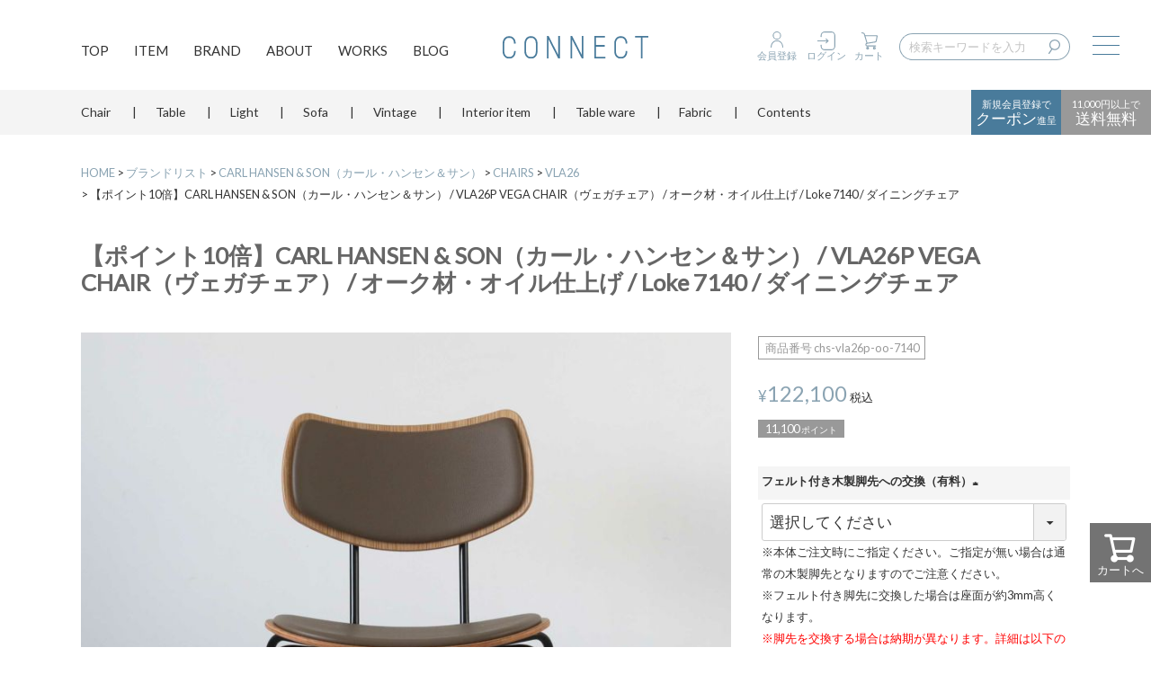

--- FILE ---
content_type: text/html;charset=UTF-8
request_url: https://www.connect-d.com/c/18/1123/1224/2058/chs-vla26p-oo-7140
body_size: 23851
content:
<!DOCTYPE html>
<html lang="ja"><head>
  <meta charset="UTF-8">
  
  <title>カール・ハンセン＆サン VLA26 ダイニングチェア  ハンス J. ウェグナー｜北欧家具の正規販売店 CONNECT</title>
  <meta name="viewport" content="width=device-width">


    <meta name="description" content="ヴィルヘルム・ラウリッツェンがデザインした、Carl Hansen &amp; Son社の「Vegaチェア」(ベガチェア)は、座ると背もたれが少し動き、座面のカーブは長時間座っても疲れにくいよう作られています。">
    <meta name="keywords" content="【ポイント10倍】CARL HANSEN &amp; SON（カール・ハンセン＆サン） / VLA26P VEGA CHAIR（ヴェガチェア） / オーク材・オイル仕上げ / Loke 7140 / ダイニングチェア,VLA26,CONNECT">
  
  <link rel="stylesheet" href="https://connect.itembox.design/system/fs_style.css?t=20251118042551">
  <link rel="stylesheet" href="https://connect.itembox.design/generate/theme1/fs_theme.css?t=20251118042551">
  <link rel="stylesheet" href="https://connect.itembox.design/generate/theme1/fs_original.css?t=20251118042551">
  
  <link rel="canonical" href="https://www.connect-d.com/c/18/1123/1224/2058/chs-vla26p-oo-7140">
  
  
  
  
  <script>
    window._FS=window._FS||{};_FS.val={"tiktok":{"enabled":false,"pixelCode":null},"recaptcha":{"enabled":false,"siteKey":null},"clientInfo":{"memberId":"guest","fullName":"ゲスト","lastName":"","firstName":"ゲスト","nickName":"ゲスト","stageId":"","stageName":"","subscribedToNewsletter":"false","loggedIn":"false","totalPoints":"","activePoints":"","pendingPoints":"","purchasePointExpiration":"","specialPointExpiration":"","specialPoints":"","pointRate":"","companyName":"","membershipCardNo":"","wishlist":"","prefecture":""},"enhancedEC":{"ga4Dimensions":{"userScope":{"login":"{@ member.logged_in @}","stage":"{@ member.stage_order @}"}},"amazonCheckoutName":"Amazon Pay","measurementId":"G-BV87TH266D","trackingId":"UA-72948681-1","dimensions":{"dimension1":{"key":"log","value":"{@ member.logged_in @}"},"dimension2":{"key":"mem","value":"{@ member.stage_order @}"}}},"shopKey":"connect","device":"PC","productType":"1","cart":{"stayOnPage":true}};
  </script>
  
  <script src="/shop/js/webstore-nr.js?t=20251118042551"></script>
  <script src="/shop/js/webstore-vg.js?t=20251118042551"></script>
  
    <script src="//r2.future-shop.jp/fs.connect/pc/recommend.js"></script>
  
  
  
  
  
  
  
  
    <script type="text/javascript" >
      document.addEventListener('DOMContentLoaded', function() {
        _FS.CMATag('{"fs_member_id":"{@ member.id @}","fs_page_kind":"product","fs_product_url":"chs-vla26p-oo-7140"}')
      })
    </script>
  
  
  <style>
    .fs-c-rating{
        display:flex;
        align-items: center;
    }
</style>
<meta name="google-site-verification" content="VIAg7qDHMzpi1C7pIJhM2VKp46AnYCMsF2lO1sIHB7s" />

<meta name="viewport" content="width=device-width, initial-scale=1.0">
<meta name="format-detection" content="telephone=no">
<link rel="icon" href="https://connect.itembox.design/item/icon/icon.ico?t=20260116164331">
<link href="https://connect.itembox.design/item/assets/css/style_pc.css?t=20260116164331" rel="stylesheet">
<link href="https://connect.itembox.design/item/assets/css/hiraku.css" rel="stylesheet">
<link rel="stylesheet" href="https://cdnjs.cloudflare.com/ajax/libs/font-awesome/6.5.1/css/all.min.css">
<link rel="stylesheet" href="//maxcdn.bootstrapcdn.com/font-awesome/4.7.0/css/font-awesome.min.css">
<link href="https://fonts.googleapis.com/css?family=Lato" rel="stylesheet">

<script type="text/javascript">
window.dataLayer = window.dataLayer || [];
dataLayer.push({
'layer_member_name': '{@ member.id @}',
'layer_amount': '',
'layer_other1': '',
'layer_other2': '',
'layer_other3': '',
'layer_other4': '',
'layer_other5': '',
});
</script>
<!-- Global site tag (gtag.js) - Google Ads: 936876076 -->
<script async src="https://www.googletagmanager.com/gtag/js?id=AW-936876076"></script>
<script>
window.dataLayer = window.dataLayer || [];
function gtag(){dataLayer.push(arguments);}
gtag('js', new Date());

gtag('config', 'AW-936876076');
</script>
<!-- Meta Pixel Code -->
<script>
!function(f,b,e,v,n,t,s)
{if(f.fbq)return;n=f.fbq=function(){n.callMethod?
n.callMethod.apply(n,arguments):n.queue.push(arguments)};
if(!f._fbq)f._fbq=n;n.push=n;n.loaded=!0;n.version='2.0';
n.queue=[];t=b.createElement(e);t.async=!0;
t.src=v;s=b.getElementsByTagName(e)[0];
s.parentNode.insertBefore(t,s)}(window, document,'script',
'https://connect.facebook.net/en_US/fbevents.js');
fbq('init', '393331218947888');
fbq('track', 'PageView');
</script>
<noscript><img height="1" width="1" style="display:none"
src="https://www.facebook.com/tr?id=393331218947888&ev=PageView&noscript=1"
/></noscript>
<!-- End Meta Pixel Code -->
<!-- **OGPタグ（フリーパーツ）↓↓ -->
<meta property="og:title" content="カール・ハンセン＆サン VLA26 ダイニングチェア  ハンス J. ウェグナー｜北欧家具の正規販売店 CONNECT">
<meta property="og:type" content="">
<meta property="og:url" content="https://www.connect-d.com/c/18/1123/1224/2058/chs-vla26p-oo-7140">
<meta property="og:image" content="">
<meta property="og:site_name" content="CONNECT">
<meta property="og:description" content="ヴィルヘルム・ラウリッツェンがデザインした、Carl Hansen &amp; Son社の「Vegaチェア」(ベガチェア)は、座ると背もたれが少し動き、座面のカーブは長時間座っても疲れにくいよう作られています。">
<!-- **OGPタグ（フリーパーツ）↑↑ -->
<script async src="https://www.googletagmanager.com/gtag/js?id=G-BV87TH266D"></script>

<script><!--
_FS.setTrackingTag('%3Cscript%3E%0A++%21%28function+%28w%2C+d%2C+t%2C+u%2C+n%2C+s%2C+c%29+%7B%0A++++w%5Bn%5D+%3D+w%5Bn%5D+%7C%7C+function+%28%29+%7B%0A++++++%28w%5Bn%5D.queue+%3D+w%5Bn%5D.queue+%7C%7C+%5B%5D%29.push%28arguments%29%3B%0A++++%7D%3B%0A++++s+%3D+d.createElement%28t%29%3B%0A++++c+%3D+d.getElementsByTagName%28t%29%5B0%5D%3B%0A++++s.async+%3D+1%3B%0A++++s.src+%3D+u%3B%0A++++c.parentNode.insertBefore%28s%2C+c%29%3B%0A++%7D%29%28window%2C+document%2C+%27script%27%2C+%27https%3A%2F%2Ftag.ecbooster.jp%2Fproduction%2Ffutureshop%2Ff04d32d3-6268-4c76-917a-a8b40d9a881d%2F98d5cb66-4352-4a1f-97f5-4dabaed9ff08.js%27%2C+%27ecbooster_tag%27%29%3B%0A++ecbooster_tag%28%7B%0A++++page%3A+%22GoodsDetail%22%2C%0A++++id%3A+%226423%22%2C%0A++++price%3A+%22122100%22%2C%0A++%7D%29%3B%0A%3C%2Fscript%3E%0A%3Cscript+src%3D%22%2F%2Fstatics.a8.net%2Fa8sales%2Fa8sales.js%22%3E%3C%2Fscript%3E%0A%3Cscript+src%3D%22%2F%2Fstatics.a8.net%2Fa8sales%2Fa8crossDomain.js%22%3E%3C%2Fscript%3E%0A%3C%21--+Google+Tag+Manager+--%3E%0A%3Cscript%3E%28function%28w%2Cd%2Cs%2Cl%2Ci%29%7Bw%5Bl%5D%3Dw%5Bl%5D%7C%7C%5B%5D%3Bw%5Bl%5D.push%28%7B%27gtm.start%27%3A%0Anew+Date%28%29.getTime%28%29%2Cevent%3A%27gtm.js%27%7D%29%3Bvar+f%3Dd.getElementsByTagName%28s%29%5B0%5D%2C%0Aj%3Dd.createElement%28s%29%2Cdl%3Dl%21%3D%27dataLayer%27%3F%27%26l%3D%27%2Bl%3A%27%27%3Bj.async%3Dtrue%3Bj.src%3D%0A%27https%3A%2F%2Fwww.googletagmanager.com%2Fgtm.js%3Fid%3D%27%2Bi%2Bdl%3Bf.parentNode.insertBefore%28j%2Cf%29%3B%0A%7D%29%28window%2Cdocument%2C%27script%27%2C%27dataLayer%27%2C%27GTM-NM8GQW9%27%29%3B%3C%2Fscript%3E%0A%3C%21--+End+Google+Tag+Manager+--%3E%0A%3C%21--+Meta+Pixel+Code+--%3E%0A%3Cscript%3E%0A%21function%28f%2Cb%2Ce%2Cv%2Cn%2Ct%2Cs%29%0A%7Bif%28f.fbq%29return%3Bn%3Df.fbq%3Dfunction%28%29%7Bn.callMethod%3F%0An.callMethod.apply%28n%2Carguments%29%3An.queue.push%28arguments%29%7D%3B%0Aif%28%21f._fbq%29f._fbq%3Dn%3Bn.push%3Dn%3Bn.loaded%3D%210%3Bn.version%3D%272.0%27%3B%0An.queue%3D%5B%5D%3Bt%3Db.createElement%28e%29%3Bt.async%3D%210%3B%0At.src%3Dv%3Bs%3Db.getElementsByTagName%28e%29%5B0%5D%3B%0As.parentNode.insertBefore%28t%2Cs%29%7D%28window%2C+document%2C%27script%27%2C%0A%27https%3A%2F%2Fconnect.facebook.net%2Fen_US%2Ffbevents.js%27%29%3B%0Afbq%28%27init%27%2C+%27393331218947888%27%29%3B%0Afbq%28%27track%27%2C+%27PageView%27%29%3B%0A%3C%2Fscript%3E%0A%3Cnoscript%3E%3Cimg+height%3D%221%22+width%3D%221%22+style%3D%22display%3Anone%22%0Asrc%3D%22https%3A%2F%2Fwww.facebook.com%2Ftr%3Fid%3D393331218947888%26ev%3DPageView%26noscript%3D1%22%0A%2F%3E%3C%2Fnoscript%3E%0A%3C%21--+End+Meta+Pixel+Code+--%3E%0A%3Cscript%3E%0Afbq%28%27track%27%2C+%27ViewContent%27%2C+%7B%0Acontent_ids%3A+%27chs-vla26p-oo-7140%27%2C%0Acontent_category%3A+%27product%27%2C%0Acontent_name%3A+%27%E3%80%90%E3%83%9D%E3%82%A4%E3%83%B3%E3%83%8810%E5%80%8D%E3%80%91CARL+HANSEN+%26amp%3B+SON%EF%BC%88%E3%82%AB%E3%83%BC%E3%83%AB%E3%83%BB%E3%83%8F%E3%83%B3%E3%82%BB%E3%83%B3%EF%BC%86%E3%82%B5%E3%83%B3%EF%BC%89+%2F+VLA26P+VEGA+CHAIR%EF%BC%88%E3%83%B4%E3%82%A7%E3%82%AC%E3%83%81%E3%82%A7%E3%82%A2%EF%BC%89+%2F+%E3%82%AA%E3%83%BC%E3%82%AF%E6%9D%90%E3%83%BB%E3%82%AA%E3%82%A4%E3%83%AB%E4%BB%95%E4%B8%8A%E3%81%92+%2F+Loke+7140+%2F+%E3%83%80%E3%82%A4%E3%83%8B%E3%83%B3%E3%82%B0%E3%83%81%E3%82%A7%E3%82%A2%27%2C%0Acontent_type%3A+%27product%27%2C%0Acurrency%3A+%27JPY%27%2C%0Avalue%3A+%27122100%27%0A%7D%29%3B%0A%3C%2Fscript%3E');
--></script>
</head>
<body class="fs-body-product fs-body-product-chs-vla26p-oo-7140" id="fs_ProductDetails">
<script><!--
_FS.setTrackingTag('%3Cscript%3E%0A%28function%28w%2Cd%2Cs%2Cc%2Ci%29%7Bw%5Bc%5D%3Dw%5Bc%5D%7C%7C%7B%7D%3Bw%5Bc%5D.trackingId%3Di%3B%0Avar+f%3Dd.getElementsByTagName%28s%29%5B0%5D%2Cj%3Dd.createElement%28s%29%3Bj.async%3Dtrue%3B%0Aj.src%3D%27%2F%2Fcdn.contx.net%2Fcollect.js%27%3Bf.parentNode.insertBefore%28j%2Cf%29%3B%0A%7D%29%28window%2Cdocument%2C%27script%27%2C%27contx%27%2C%27CTX-x-eXxpvSvP%27%29%3B%0A%3C%2Fscript%3E%0A%0A%3C%21--+Google+Tag+Manager+%28noscript%29+--%3E%0A%3Cnoscript%3E%3Ciframe+src%3D%22https%3A%2F%2Fwww.googletagmanager.com%2Fns.html%3Fid%3DGTM-NM8GQW9%22%0Aheight%3D%220%22+width%3D%220%22+style%3D%22display%3Anone%3Bvisibility%3Ahidden%22%3E%3C%2Fiframe%3E%3C%2Fnoscript%3E%0A%3C%21--+End+Google+Tag+Manager+%28noscript%29+--%3E');
--></script>
<div class="fs-l-page">
<div class="body">
<div class="wrap">
<header class="header">
<div class="sp-btn">
<button type="button" class="navbar-toggle collapsed">
<span class="sr-only">Toggle navigation</span>
<span class="sp-btn-line"></span>
</button>
</div>

<div class="container">
<div class="logo-group">
<div class="logo"><a href="https://www.connect-d.com"><img src="https://connect.itembox.design/item/assets/img/svg/logo.svg" alt="CONNECT"></a></div>
</div>
<div class="nav-area">
<nav class="main-nav">
<ul class="nav">
<li><a href="https://www.connect-d.com">TOP</a></li>
<li class="dropdown"><a href="#">ITEM</a>
<ul class="second-level">
<li class="dropdown"><a href="https://www.connect-d.com/c/15/95">家具</a>
<ul>
<li><a href="https://www.connect-d.com/c/15/95/97">チェア</a></li>
<li><a href="https://www.connect-d.com/c/15/95/104">スツール・ベンチ</a></li>
<li><a href="https://www.connect-d.com/c/15/95/1285">ラウンジチェア</a></li>
<li><a href="https://www.connect-d.com/c/15/95/1087">ソファ</a></li>
<li><a href="https://www.connect-d.com/c/15/95/1286">ローテーブル</a></li>
<li><a href="https://www.connect-d.com/c/15/95/169">ダイニングテーブル</a></li>
<li><a href="https://www.connect-d.com/c/15/95/1287">デスク</a></li>
<li><a href="https://www.connect-d.com/c/15/99/1064">ラグ</a></li>
<li><a href="https://www.connect-d.com/c/15/95/1251">収納</a></li>
</ul>
</li>
<li><a href="https://www.connect-d.com/c/15/160">照明</a></li>
<li><a href="https://www.connect-d.com/c/15/1234">ヴィンテージ家具</a></li>
<li><a href="https://www.connect-d.com/c/15/24">インテリア雑貨</a></li>
<li><a href="https://www.connect-d.com/c/15/22">テーブルウェア</a></li>
<li><a href="https://www.connect-d.com/c/15/16/">キッチンツール</a></li>
<li><a href="https://www.connect-d.com/c/15/99/1064">ラグ</a><li>
<li><a href="https://www.connect-d.com/c/15/3476">寝具</a><li>
<li><a href="https://www.connect-d.com/c/15/99/">ファブリック</a></li>
<li><a href="https://www.connect-d.com/c/15/1402">ファッションアイテム</a></li>
<li><a href="https://www.connect-d.com/c/15/1554">ペット</a><li>
<li><a href="https://www.connect-d.com/c/15/1517">アウトドア</a><li>
<li><a href="https://www.connect-d.com/c/15/1401/">建材</a></li>
<li><a href="https://www.connect-d.com/s/wood_stove/index.html">薪ストーブ</a><li>
<li class="dropdown"><a href="https://www.connect-d.com/c/74/1162">SALE</a>
<ul>
<li><a href="https://www.connect-d.com/c/74/1162/">セール・アウトレット</a></li>
<li><a href="https://www.connect-d.com/c/74/2001/">セール・アウトレット（雑貨）</a></li>
</ul>
<li>
<li><a href="https://www.connect-d.com/f/gift">ギフト</a><li>
</ul>
</li>
<li class="dropdown"><a href="https://www.connect-d.com/c/18">BRAND</a>
<ul class="second-level">
<li><a href="https://www.connect-d.com/c/18">すべてのブランド</a></li>
<li><a href="https://www.connect-d.com/c/18/162">FRITZ HANSEN</a></li>
<li><a href="https://www.connect-d.com/c/18/1123">CARL HANSEN & SON</a></li>
<li><a href="https://www.connect-d.com/c/18/290">Louis Poulsen</a></li>
<li><a href="https://www.connect-d.com/c/18/1061">FREDERICIA</a></li>
<li><a href="https://www.connect-d.com/c/18/1156">PP Mobler</a></li>
<li><a href="https://www.connect-d.com/c/18/3152">HOUSE OF FINN JUHL</a></li>
<li><a href="https://www.connect-d.com/c/18/1563">Karimoku Case</a><li>
<li><a href="https://www.connect-d.com/c/18/1068">Karimoku New Standard </a></li>
<li><a href="https://www.connect-d.com/c/18/188">FLOS</a></li>
<li><a href="https://www.connect-d.com/c/18/1484">Vitra</a></li>
<li><a href="https://www.connect-d.com/c/18/89">Artek</a></li>
<li><a href="https://www.connect-d.com/c/18/877">HAY</a></li>
<li><a href="https://www.connect-d.com/c/18/1310">Kvadrat</a></li>
<li><a href="https://www.connect-d.com/c/18/1829">String Furniture</a></li>
<li><a href="https://www.connect-d.com/c/18/3134">USMハラー</a></li>
<li><a href="https://www.connect-d.com/c/18/814">yumiko iihoshi porcelain</a></li>
<li><a href="https://www.connect-d.com/c/18/514">Lemnos</a></li>
<li><a href="https://www.connect-d.com/c/18/1878">Aroma Fresco</a></li>
<li><a href="https://www.connect-d.com/c/18/3283">HUMDAKIN</a></li>
<li><a href="https://www.connect-d.com/c/18/1312">ICHIRO YAMAGUCHI</a></li>
<li><a href="https://www.connect-d.com/c/18/868">KLIPPAN</a></li>
<!--
<li><a href="https://www.connect-d.com/c/18/542">MARUNI COLLECTION</a></li>
<li><a href="https://www.connect-d.com/c/18/1636">KASTHALL</a></li>
<li><a href="https://www.connect-d.com/c/18/924">LE KLINT</a></li>
<li><a href="https://www.connect-d.com/c/18/1612">Artemide</a><li>
<li><a href="https://www.connect-d.com/c/18/695">LAPUAN　KANKURIT</a></li>
<li><a href="https://www.connect-d.com/c/18/984">Johanna Gullichsen</a></li>
<li><a href="https://www.connect-d.com/c/18/682">Murchison-Hume</a></li>
-->

</ul>
</li>
<li><a href="https://www.connect-d.com/f/about">ABOUT</a></li>
<li><a href="https://www.connect-d.com/works/all/" target="_blank">WORKS</a></li>
<li><a href="https://www.connect-d.com/blog/" target="_blank">BLOG</a></li>
</ul>
</nav>
</div>
<div class="utility-group">
<ul class="utility">
<li class="member fs-clientInfo">
<span class="mypage my-{@ member.logged_in @}"><a href="/my/top">マイページ</a></span>
<span class="regist my-{@ member.logged_in @}"><a href="/p/register">会員登録</a></span>
</li>
<li class="member fs-clientInfo">
<span class="logout my-{@ member.logged_in @}"><a href="/p/logout">ログアウト</a></span>
<span class="login my-{@ member.logged_in @}"><a href="/p/login">ログイン</a></span>
</li>
<li class="search">
<button class="open-search">検索</button>
</li>
<li class="cart">
<a href="https://www.connect-d.com/p/cart">カート</a>
<span class="fs-p-cartItemNumber fs-client-cart-count fs-clientInfo"></span>
</li>
</ul>
</div>
<div class="search-area">
<form action="/f/search" method="get">
<input placeholder="検索キーワードを入力" type="search" name="q" id="q" value="">
<input class="search-btn" type="submit" name="" value="検索">
</form>
</div>
</div>
<div class="sub-header">
<ul class="sub-header__nav sp">
<!-- <li><a href="https://www.connect-d.com/f/feature">Contents</a></li> -->
<li><a href="https://www.connect-d.com/c/15">ITEM</a></li>
<li><a href="https://www.connect-d.com/c/18">BRAND</a></li>
<li><a href="https://www.connect-d.com/f/about">ABOUT</a></li>
<li><a href="https://www.connect-d.com/works/all/" target="_blank">WORKS</a></li>
<li><a href="https://www.connect-d.com/blog/" target="_blank">BLOG</a></li>
<!-- <li><a href="https://www.connect-d.com/c/15/95/1087">Sofa</a></li> -->
</ul>
<div class="sub-header__nav pc">
<div class="container">
<nav class="sub-nav">
<ul>
<li><a href="https://www.connect-d.com/c/15/95/97">Chair</a></li>
<li><a href="https://www.connect-d.com/c/15/95/169">Table</a></li>
<li><a href="https://www.connect-d.com/c/15/160">Light</a></li>
<li><a href="https://www.connect-d.com/c/15/95/1087">Sofa</a></li>
<li><a href="https://www.connect-d.com/c/15/1234/">Vintage</a></li>
<li><a href="https://www.connect-d.com/c/15/24">Interior item</a></li>
<li><a href="https://www.connect-d.com/c/15/22">Table ware</a></li>
<li><a href="https://www.connect-d.com/c/15/99/">Fabric</a></li>
<!-- <li><a href="https://www.connect-d.com/c/15/1402">Fashion item</a></li> -->
<li><a href="https://www.connect-d.com/f/feature">Contents</a></li>
</ul>
</nav>
</div>
</div>
<div class="offer-area pc-show">
<p class="item point"><span>新規会員登録で</span><br>クーポン<span>進呈</span></p>
<p class="item cost"><span>11,000円以上で</span><br>送料無料</p>
</div>
</div>

<div class="second-menu">
<div class="second-menu__inner">
<div class="search-area">
<form action="/f/search" method="get">
<input placeholder="検索キーワードを入力" type="search" name="q" id="q" value="">
<input class="search-btn" type="submit" name="" value="検索">
</form>
</div>

<div class="member fs-clientInfo">
<div class="member__menu login-{@ member.logged_in @}">
<div class="member__item login my-{@ member.logged_in @}"><a href="/p/login">ログイン</a></div>
<div class="member__item menu my-{@ member.logged_in @}">
<div class="member__name">{@ member.last_name @} {@ member.first_name @} 様<span class="point">{@ member.total_points @}pt</span></div>
<div class="head">会員メニュー</div>
<ul>
<li><a href="/my/top">マイページ</a></li>
<li><a href="/my/orders">注文履歴</a></li>
<li><a href="/my/points">ポイント履歴</a></li>
<li><a href="/my/account/settings">会員情報確認・変更</a></li>
<li><a href="/p/logout">ログアウト</a></li>
</ul>
</div>
<div class="member__item regist my-{@ member.logged_in @}"><a href="/p/register">会員登録</a></div>
<div class="member__item mail-mag"><a href="https://www.connect-d.com/p/newsletter/subscribe">メルマガ登録</a></div>
<div class="member__item contact"><a href="https://www.connect-d.com/f/inquiry">お問合せ</a></div>
</div>
</div>

<nav class="head-navi" role="navigation">
<div class="gnavi-wrap">
<div class="head item">アイテムから探す</div>
<ul class="gnavi">
<li><a href="https://www.connect-d.com/f/new_arrival">新着アイテム</a><li>
<li><a href="https://www.connect-d.com/c/10">デザイナーリスト</a><li>
<li><span>家具</span>
<ul>
<li><a href="https://www.connect-d.com/c/15/95/">一覧</a><li>
<li><a href="https://www.connect-d.com/c/15/95/97">チェア</a><li>
<li><a href="https://www.connect-d.com/c/15/95/1414">アームチェア</a><li>
<li><a href="https://www.connect-d.com/c/15/95/104">スツール・ベンチ</a><li>
<li><a href="https://www.connect-d.com/c/15/95/1087">ソファ</a><li>
<li><a href="https://www.connect-d.com/c/15/95/1285">ラウンジチェア</a><li>
<li><a href="https://www.connect-d.com/c/15/95/169">ダイニングテーブル</a><li>
<li><a href="https://www.connect-d.com/c/15/95/1286">ローテーブル</a><li>
<li><a href="https://www.connect-d.com/c/15/95/1287">デスク</a><li>
<li><a href="https://www.connect-d.com/c/15/99/1064">ラグ</a><li>
<li><a href="https://www.connect-d.com/c/15/95/97/983">チェアパッド</a><li>
<li><a href="https://www.connect-d.com/c/15/95/1251">収納</a><li>
</ul>
</li>
<li><span>照明</span>
<ul>
<li><a href="https://www.connect-d.com/c/15/160">一覧</a><li>
<li><a href="https://www.connect-d.com/c/15/160/161">ペンダント</a><li>
<li><a href="https://www.connect-d.com/c/15/160/185">テーブルランプ</a><li>
<li><a href="https://www.connect-d.com/c/15/160/289">フロアランプ</a><li>
<li><a href="https://www.connect-d.com/c/15/160/722">ウォールランプ</a><li>
<li><a href="https://www.connect-d.com/c/15/160/1575">シーリングライト</a><li>
<li><a href="https://www.connect-d.com/c/15/160/3187">アウトドアランプ</a><li>
<li><a href="https://www.connect-d.com/c/15/160/3405">ポータブルランプ</a><li>
<li><a href="https://www.connect-d.com/c/15/160/283">ランプ・パーツ</a><li>
</ul>
</li>
<li><span>ヴィンテージ家具</span>
<ul>
<li><a href="https://www.connect-d.com/c/15/1234">一覧</a><li>
<li><a href="https://www.connect-d.com/c/15/1234/1284">ソファ</a><li>
<li><a href="https://www.connect-d.com/c/15/1234/1317">イージーチェア</a><li>
<li><a href="https://www.connect-d.com/c/15/1234/1292">サイドテーブル</a><li>
<li><a href="https://www.connect-d.com/c/15/1234/1276">ビューロー</a><li>
<li><a href="https://www.connect-d.com/c/15/1234/1289">シェルフ</a><li>
<li><a href="https://www.connect-d.com/c/15/1234/1290">サイドボード</a><li>
<li><a href="https://www.connect-d.com/c/15/1234/1288">キャビネット</a><li>
<li><a href="https://www.connect-d.com/c/15/1234/1275">チェスト</a><li>
<li><a href="https://www.connect-d.com/c/15/1234/1277">ソーイング</a><li>
<li><a href="https://www.connect-d.com/c/15/1234/1237">チェア</a><li>
<li><a href="https://www.connect-d.com/c/15/1234/1237/1315">アームチェア</a><li>
<li><a href="https://www.connect-d.com/c/15/1234/1291">ダイニングテーブル</a><li>
<li><a href="https://www.connect-d.com/c/15/1234/1293">デスク</a><li>
<li><a href="https://www.connect-d.com/c/15/1234/1294">ミラー</a><li>
<li><a href="https://www.connect-d.com/c/15/1234/1295">その他</a><li>
</ul>
</li>
<li><span>インテリア雑貨</span>
<ul>
<li><a href="https://www.connect-d.com/c/15/24">一覧</a><li>
<li><a href="https://www.connect-d.com/c/15/24/1419">ミラー</a><li>
<li><a href="https://www.connect-d.com/c/15/24/147">置時計・掛時計</a><li>
<li><a href="https://www.connect-d.com/c/15/24/890">クッション</a><li>
<li><a href="https://www.connect-d.com/c/15/24/739">ブランケット</a><li>
<li><a href="https://www.connect-d.com/c/15/24/1418">ポスター・絵</a><li>
<li><a href="https://www.connect-d.com/c/15/24/3170">洋書・雑誌</a><li>
<li><a href="https://www.connect-d.com/c/15/24/227">オブジェ</a><li>
<li><a href="https://www.connect-d.com/c/15/24/1206">フラワーベース</a><li>
<li><a href="https://www.connect-d.com/c/15/24/116">収納小物</a><li>
<li><a href="https://www.connect-d.com/c/15/24/145">ゴミ箱</a><li>
<li><a href="https://www.connect-d.com/c/15/24/605">ハンガーラック</a><li>
<li><a href="https://www.connect-d.com/c/15/24/1130">ハンガー・フック</a><li>
<li><a href="https://www.connect-d.com/c/15/24/1410">お手入れ用品</a><li>
<li><a href="https://www.connect-d.com/c/15/24/215">タオル</a><li>
<li><a href="https://www.connect-d.com/c/15/24/1670">フレグランス</a><li>
</ul>
</li>

<li><span>テーブルウェア</span>
<ul>
<li><a href="https://www.connect-d.com/c/15/22">一覧</a><li>
<li><a href="https://www.connect-d.com/c/15/22/570">マグ</a><li>
<li><a href="https://www.connect-d.com/c/15/22/568">プレート</a><li>
<li><a href="https://www.connect-d.com/c/15/22/567">ボウル</a><li>
<li><a href="https://www.connect-d.com/c/15/22/599">グラス・ガラス食器</a><li>
<li><a href="https://www.connect-d.com/c/15/22/129">箸・カトラリー</a><li>
<li><a href="https://www.connect-d.com/c/15/22/1283">テーブルクロス</a><li>
<li><a href="https://www.connect-d.com/c/15/22/106">テーブルマット</a><li>
<li><a href="https://www.connect-d.com/c/15/22/109">トレー</a><li>
<li><a href="https://www.connect-d.com/c/15/22/596">テーブル小物</a><li>
</ul>
</li>
<li><span>キッチンツール</span>
<ul>
<li><a href="https://www.connect-d.com/c/15/16">一覧</a><li>
<li><a href="https://www.connect-d.com/c/15/16/219">鍋・ケトル</a><li>
<li><a href="https://www.connect-d.com/c/15/16/1415">家電</a><li>
<li><a href="https://www.connect-d.com/c/15/16/135">包丁</a><li>
<li><a href="https://www.connect-d.com/c/15/16/570_1">まな板</a><li>
<li><a href="https://www.connect-d.com/c/15/16/235">保存容器</a><li>
<li><a href="https://www.connect-d.com/c/15/16/17">キッチン小物</a><li>
</ul>
</li>
<li><a href="https://www.connect-d.com/c/15/99/1064">ラグ</a><li>
<li><a href="https://www.connect-d.com/c/15/3476">寝具</a><li>
<li><span>ファブリック</span>
<ul>
<li><a href="https://www.connect-d.com/c/15/99">一覧</a><li>
<li><a href="https://www.connect-d.com/c/15/99/602">生地</a><li>
<li><a href="https://www.connect-d.com/c/15/24/890">クッション</a><li>
<li><a href="https://www.connect-d.com/c/15/24/739">ブランケット</a><li>
<li><a href="https://www.connect-d.com/c/15/99/1064">ラグ</a><li>
</ul>
</li>
<li><span>ファッションアイテム</span>
<ul>
<li><a href="https://www.connect-d.com/c/15/1402">一覧</a><li>
<li><a href="https://www.connect-d.com/c/15/1402/213">バッグ</a><li>
<li><a href="https://www.connect-d.com/c/15/1402/1038">ポーチ</a><li>
<li><a href="https://www.connect-d.com/c/15/1402/664">ストール</a><li>
<li><a href="https://www.connect-d.com/c/15/1402/1157">風呂敷、ハンカチ</a><li>
<li><a href="https://www.connect-d.com/c/15/1402/1416">ファッションケア</a><li>
</ul>
</li>
<li><a href="https://www.connect-d.com/c/15/1554">ペット</a><li>
<li><a href="https://www.connect-d.com/c/15/1517">アウトドア</a><li>
<li><span>建材</span>
<ul>
<li><a href="https://www.connect-d.com/c/15/1401">一覧</a><li>
<li><a href="https://www.connect-d.com/c/15/1401/1270">ポスト</a><li>
<!--<li><a href="https://www.connect-d.com/c/15/1401/1367">フローリング</a><li>-->
</ul>
</li>
<li><a href="https://www.connect-d.com/s/wood_stove/index.html">薪ストーブ</a><li>
<li class="sale"><span>SALE</span>
<ul>
<li><a href="https://www.connect-d.com/c/74/1162">セール・アウトレット</a><li>
<li><a href="https://www.connect-d.com/c/74/2001">セール・アウトレット（雑貨）</a><li>
</ul>
</li>
<li><span>即納アイテム</span>
<ul>
<li><a href="https://www.connect-d.com/c/15/2090">即納 家具</a><li>
<li><a href="https://www.connect-d.com/c/15/2084">即納 照明</a><li>
</ul>
</li>
<li><a href="https://www.connect-d.com/f/gift">ギフトについて</a><li>
</ul>

<div class="head brand">ブランドから探す</div>
<ul class="gnavi">
<li><a href="https://www.connect-d.com/c/18">すべてのブランド</a><li>
<li><a href="https://www.connect-d.com/c/18/290">Louis Poulsen</a><li>
<li><a href="https://www.connect-d.com/c/18/924">LE KLINT</a><li>
<li><a href="https://www.connect-d.com/c/18/188">FLOS</a><li>
<li><a href="https://www.connect-d.com/c/18/1612">Artemide</a><li>
<li><a href="https://www.connect-d.com/c/18/162">FRITZ HANSEN</a><li>
<li><a href="https://www.connect-d.com/c/18/1123">CARL HANSEN & SON</a><li>
<li><a href="https://www.connect-d.com/c/18/1061">FREDERICIA</a><li>
<li><a href="https://www.connect-d.com/c/18/1156">PP Mobler</a><li>
<li><a href="https://www.connect-d.com/c/18/3152">HOUSE OF FINN JUHL</a><li>
<li><a href="https://www.connect-d.com/c/18/3284">Audo Copenhagen</a><li>
<li><a href="https://www.connect-d.com/c/18/89">Artek</a></li>
<li><a href="https://www.connect-d.com/c/18/1484">Vitra</a></li>
<li><a href="https://www.connect-d.com/c/18/877">HAY</a><li>
<li><a href="https://www.connect-d.com/c/18/1068">Karimoku New Standard</a><li>
<li><a href="https://www.connect-d.com/c/18/1563">Karimoku Case</a><li>
<li><a href="https://www.connect-d.com/c/18/542">MARUNI COLLECTION</a></li>
<li><a href="https://www.connect-d.com/c/18/3381">ARIAKE</a></li>
<li><a href="https://www.connect-d.com/c/18/1310">Kvadrat</a><li>
<li><a href="https://www.connect-d.com/c/18/1636">KASTHALL</a><li>
<li><a href="https://www.connect-d.com/c/18/3134">USM</a></li>
<li><a href="https://www.connect-d.com/c/18/1829">String Furniture</a><li>
<li><a href="https://www.connect-d.com/c/18/814">yumiko iihoshi porcelain</a><li>
<li><a href="https://www.connect-d.com/c/18/514">Lemnos</a><li>
<li><a href="https://www.connect-d.com/c/18/1878">Aroma Fresco</a><li>
<li><a href="https://www.connect-d.com/c/18/3283">HUMDAKIN</a><li>
<li><a href="https://www.connect-d.com/c/18/984">Johanna Gullichsen</a><li>
<li><a href="https://www.connect-d.com/c/18/695">LAPUAN KANKURIT</a><li>
<li><a href="https://www.connect-d.com/c/18/868/">KLIPPAN</a><li>
<li><a href="https://www.connect-d.com/c/18/1595/">MELLEM</a><li>
<li><a href="https://www.connect-d.com/c/18/1312/">山口一郎</a><li>
</ul>

<div class="head item">ご案内</div>
<ul class="gnavi">
<li><a href="https://www.connect-d.com/f/about">CONNECTについて</a></li>
<!--<li><a href="https://www.connect-d.com/f/shop">実店舗について</a></li>-->
<li><a href="https://www.connect-d.com/f/payment">ご利用ガイド</a></li>
<!--li><a href="https://www.connect-d.com">セール・アウトレット</a></li-->
<li><a href="https://www.connect-d.com/p/about/terms">特定取引商法に基づく表記</a></li>
</ul>
</div>
<!--gnavi-wrap -->
</nav>
</div>
</div>

</header>
<div class="content-wrap">
<main role="main" class="content">
<main class="container"><!-- **パンくずリストパーツ （システムパーツ） ↓↓ -->
<nav class="fs-c-breadcrumb">
<ol class="fs-c-breadcrumb__list">
<li class="fs-c-breadcrumb__listItem">
<a href="/">HOME</a>
</li>
<li class="fs-c-breadcrumb__listItem">
<a href="/c/18">ブランドリスト</a>
</li>
<li class="fs-c-breadcrumb__listItem">
<a href="/c/18/1123">CARL HANSEN &amp; SON（カール・ハンセン＆サン）</a>
</li>
<li class="fs-c-breadcrumb__listItem">
<a href="/c/18/1123/1224">CHAIRS</a>
</li>
<li class="fs-c-breadcrumb__listItem">
<a href="/c/18/1123/1224/2058">VLA26</a>
</li>
<li class="fs-c-breadcrumb__listItem">
【ポイント10倍】CARL HANSEN &amp; SON（カール・ハンセン＆サン） / VLA26P VEGA CHAIR（ヴェガチェア） / オーク材・オイル仕上げ / Loke 7140 / ダイニングチェア
</li>
</ol>
</nav>
<!-- **パンくずリストパーツ （システムパーツ） ↑↑ -->
<div id="fs-page-error-container" class="fs-c-panelContainer">
  
  
</div>
<!-- **商品詳細エリア（システムパーツグループ）↓↓ -->
<form id="fs_form">
<input type="hidden" name="productId" value="6423">

<div class="fs-l-productLayout fs-system-product" data-product-id="6423" data-vertical-variation-no="" data-horizontal-variation-no=""><!-- **商品名パーツ（システムパーツ）↓↓ -->
<h1 class="fs-c-productNameHeading fs-c-heading">
  
  <span class="fs-c-productNameHeading__name">【ポイント10倍】CARL HANSEN & SON（カール・ハンセン＆サン） / VLA26P VEGA CHAIR（ヴェガチェア） / オーク材・オイル仕上げ / Loke 7140 / ダイニングチェア</span>
</h1>
<!-- **商品名パーツ（システムパーツ）↑↑ -->
<div class="item__wrap"><div class="item__image">
<!-- **商品画像パーツ（システムパーツ ）↓↓ -->
<div class="fs-c-productMainImage">
  
  <div class="fs-c-productMainImage__image">
    <img src="https://connect.itembox.design/product/064/000000006423/000000006423-01-l.jpg?t&#x3D;20260116180431" alt="CARL HANSEN &amp; SON（カール・ハンセン＆サン） / VLA26P VEGA CHAIR（ヴェガチェア） / オーク材・オイル仕上げ / Loke 7140 / ダイニングチェア">
  </div>
  
  <div class="fs-c-productMainImage__expandButton fs-c-buttonContainer">
    <button type="button" class="fs-c-button--viewExtendedImage fs-c-button--plain">
<span class="fs-c-button__label">画像拡大</span>
</button>
  </div>
  <aside class="fs-c-productImageModal" style="display: none;">
    <div class="fs-c-productImageModal__inner">
      <span class="fs-c-productImageModal__close" role="button" aria-label="閉じる"></span>
      <div class="fs-c-productImageModal__contents">
        <div class="fs-c-productImageModalCarousel fs-c-slick">
          <div class="fs-c-productImageModalCarousel__track">
          
            <div>
              <figure class="fs-c-productImageModalCarousel__figure">
                
                <img data-lazy="https://connect.itembox.design/product/064/000000006423/000000006423-01-xl.jpg?t&#x3D;20260116180431" alt="CARL HANSEN &amp; SON（カール・ハンセン＆サン） / VLA26P VEGA CHAIR（ヴェガチェア） / オーク材・オイル仕上げ / Loke 7140 / ダイニングチェア" src="https://connect.itembox.design/item/src/loading.svg?t&#x3D;20260116164331" class="fs-c-productImageModalCarousel__figure__image">
              </figure>
            </div>
          
            <div>
              <figure class="fs-c-productImageModalCarousel__figure">
                
                <img data-lazy="https://connect.itembox.design/product/064/000000006423/000000006423-02-xl.jpg?t&#x3D;20260116180431" alt="CARL HANSEN &amp; SON（カール・ハンセン＆サン） / VLA26P VEGA CHAIR（ヴェガチェア） / オーク材・オイル仕上げ / Loke 7140 / ダイニングチェア" src="https://connect.itembox.design/item/src/loading.svg?t&#x3D;20260116164331" class="fs-c-productImageModalCarousel__figure__image">
              </figure>
            </div>
          
            <div>
              <figure class="fs-c-productImageModalCarousel__figure">
                
                <img data-lazy="https://connect.itembox.design/product/064/000000006423/000000006423-03-xl.jpg?t&#x3D;20260116180431" alt="CARL HANSEN &amp; SON（カール・ハンセン＆サン） / VLA26P VEGA CHAIR（ヴェガチェア） / オーク材・オイル仕上げ / Loke 7140 / ダイニングチェア" src="https://connect.itembox.design/item/src/loading.svg?t&#x3D;20260116164331" class="fs-c-productImageModalCarousel__figure__image">
              </figure>
            </div>
          
            <div>
              <figure class="fs-c-productImageModalCarousel__figure">
                
                <img data-lazy="https://connect.itembox.design/product/064/000000006423/000000006423-04-xl.jpg?t&#x3D;20260116180431" alt="CARL HANSEN &amp; SON（カール・ハンセン＆サン） / VLA26P VEGA CHAIR（ヴェガチェア） / オーク材・オイル仕上げ / Loke 7140 / ダイニングチェア" src="https://connect.itembox.design/item/src/loading.svg?t&#x3D;20260116164331" class="fs-c-productImageModalCarousel__figure__image">
              </figure>
            </div>
          
            <div>
              <figure class="fs-c-productImageModalCarousel__figure">
                
                <img data-lazy="https://connect.itembox.design/product/064/000000006423/000000006423-05-xl.jpg?t&#x3D;20260116180431" alt="CARL HANSEN &amp; SON（カール・ハンセン＆サン） / VLA26P VEGA CHAIR（ヴェガチェア） / オーク材・オイル仕上げ / Loke 7140 / ダイニングチェア" src="https://connect.itembox.design/item/src/loading.svg?t&#x3D;20260116164331" class="fs-c-productImageModalCarousel__figure__image">
              </figure>
            </div>
          
            <div>
              <figure class="fs-c-productImageModalCarousel__figure">
                
                <img data-lazy="https://connect.itembox.design/product/064/000000006423/000000006423-06-xl.jpg?t&#x3D;20260116180431" alt="CARL HANSEN &amp; SON（カール・ハンセン＆サン） / VLA26P VEGA CHAIR（ヴェガチェア） / オーク材・オイル仕上げ / Loke 7140 / ダイニングチェア" src="https://connect.itembox.design/item/src/loading.svg?t&#x3D;20260116164331" class="fs-c-productImageModalCarousel__figure__image">
              </figure>
            </div>
          
            <div>
              <figure class="fs-c-productImageModalCarousel__figure">
                
                <img data-lazy="https://connect.itembox.design/product/064/000000006423/000000006423-07-xl.jpg?t&#x3D;20260116180431" alt="CARL HANSEN &amp; SON（カール・ハンセン＆サン） / VLA26P VEGA CHAIR（ヴェガチェア） / オーク材・オイル仕上げ / Loke 7140 / ダイニングチェア" src="https://connect.itembox.design/item/src/loading.svg?t&#x3D;20260116164331" class="fs-c-productImageModalCarousel__figure__image">
              </figure>
            </div>
          
            <div>
              <figure class="fs-c-productImageModalCarousel__figure">
                
                <img data-lazy="https://connect.itembox.design/product/064/000000006423/000000006423-08-xl.jpg?t&#x3D;20260116180431" alt="CARL HANSEN &amp; SON（カール・ハンセン＆サン） / VLA26P VEGA CHAIR（ヴェガチェア） / オーク材・オイル仕上げ / Loke 7140 / ダイニングチェア" src="https://connect.itembox.design/item/src/loading.svg?t&#x3D;20260116164331" class="fs-c-productImageModalCarousel__figure__image">
              </figure>
            </div>
          
            <div>
              <figure class="fs-c-productImageModalCarousel__figure">
                
                <img data-lazy="https://connect.itembox.design/product/064/000000006423/000000006423-09-xl.jpg?t&#x3D;20260116180431" alt="CARL HANSEN &amp; SON（カール・ハンセン＆サン） / VLA26P VEGA CHAIR（ヴェガチェア） / オーク材・オイル仕上げ / Loke 7140 / ダイニングチェア" src="https://connect.itembox.design/item/src/loading.svg?t&#x3D;20260116164331" class="fs-c-productImageModalCarousel__figure__image">
              </figure>
            </div>
          
            <div>
              <figure class="fs-c-productImageModalCarousel__figure">
                
                <img data-lazy="https://connect.itembox.design/product/064/000000006423/000000006423-10-xl.jpg?t&#x3D;20260116180431" alt="CARL HANSEN &amp; SON（カール・ハンセン＆サン） / VLA26P VEGA CHAIR（ヴェガチェア） / オーク材・オイル仕上げ / Loke 7140 / ダイニングチェア" src="https://connect.itembox.design/item/src/loading.svg?t&#x3D;20260116164331" class="fs-c-productImageModalCarousel__figure__image">
              </figure>
            </div>
          
            <div>
              <figure class="fs-c-productImageModalCarousel__figure">
                
                <img data-lazy="https://connect.itembox.design/product/064/000000006423/000000006423-11-xl.jpg?t&#x3D;20260116180431" alt="CARL HANSEN &amp; SON（カール・ハンセン＆サン） / VLA26P VEGA CHAIR（ヴェガチェア） / オーク材・オイル仕上げ / Loke 7140 / ダイニングチェア" src="https://connect.itembox.design/item/src/loading.svg?t&#x3D;20260116164331" class="fs-c-productImageModalCarousel__figure__image">
              </figure>
            </div>
          
            <div>
              <figure class="fs-c-productImageModalCarousel__figure">
                
                <img data-lazy="https://connect.itembox.design/product/064/000000006423/000000006423-12-xl.jpg?t&#x3D;20260116180431" alt="CARL HANSEN &amp; SON（カール・ハンセン＆サン） / VLA26P VEGA CHAIR（ヴェガチェア） / オーク材・オイル仕上げ / Loke 7140 / ダイニングチェア" src="https://connect.itembox.design/item/src/loading.svg?t&#x3D;20260116164331" class="fs-c-productImageModalCarousel__figure__image">
              </figure>
            </div>
          
            <div>
              <figure class="fs-c-productImageModalCarousel__figure">
                
                <img data-lazy="https://connect.itembox.design/product/064/000000006423/000000006423-13-xl.jpg?t&#x3D;20260116180431" alt="CARL HANSEN &amp; SON（カール・ハンセン＆サン） / VLA26P VEGA CHAIR（ヴェガチェア） / オーク材・オイル仕上げ / Loke 7140 / ダイニングチェア" src="https://connect.itembox.design/item/src/loading.svg?t&#x3D;20260116164331" class="fs-c-productImageModalCarousel__figure__image">
              </figure>
            </div>
          
            <div>
              <figure class="fs-c-productImageModalCarousel__figure">
                
                <img data-lazy="https://connect.itembox.design/product/064/000000006423/000000006423-14-xl.jpg?t&#x3D;20260116180431" alt="CARL HANSEN &amp; SON（カール・ハンセン＆サン） / VLA26P VEGA CHAIR（ヴェガチェア） / オーク材・オイル仕上げ / Loke 7140 / ダイニングチェア" src="https://connect.itembox.design/item/src/loading.svg?t&#x3D;20260116164331" class="fs-c-productImageModalCarousel__figure__image">
              </figure>
            </div>
          
            <div>
              <figure class="fs-c-productImageModalCarousel__figure">
                
                <img data-lazy="https://connect.itembox.design/product/064/000000006423/000000006423-15-xl.jpg?t&#x3D;20260116180431" alt="CARL HANSEN &amp; SON（カール・ハンセン＆サン） / VLA26P VEGA CHAIR（ヴェガチェア） / オーク材・オイル仕上げ / Loke 7140 / ダイニングチェア" src="https://connect.itembox.design/item/src/loading.svg?t&#x3D;20260116164331" class="fs-c-productImageModalCarousel__figure__image">
              </figure>
            </div>
          
            <div>
              <figure class="fs-c-productImageModalCarousel__figure">
                
                <img data-lazy="https://connect.itembox.design/product/064/000000006423/000000006423-16-xl.jpg?t&#x3D;20260116180431" alt="CARL HANSEN &amp; SON（カール・ハンセン＆サン） / VLA26P VEGA CHAIR（ヴェガチェア） / オーク材・オイル仕上げ / Loke 7140 / ダイニングチェア" src="https://connect.itembox.design/item/src/loading.svg?t&#x3D;20260116164331" class="fs-c-productImageModalCarousel__figure__image">
              </figure>
            </div>
          
            <div>
              <figure class="fs-c-productImageModalCarousel__figure">
                
                <img data-lazy="https://connect.itembox.design/product/064/000000006423/000000006423-17-xl.jpg?t&#x3D;20260116180431" alt="CARL HANSEN &amp; SON（カール・ハンセン＆サン） / VLA26P VEGA CHAIR（ヴェガチェア） / オーク材・オイル仕上げ / Loke 7140 / ダイニングチェア" src="https://connect.itembox.design/item/src/loading.svg?t&#x3D;20260116164331" class="fs-c-productImageModalCarousel__figure__image">
              </figure>
            </div>
          
          </div>
        </div>
      </div>
    </div>
  </aside>
</div>
<div class="fs-c-productThumbnail">

  
    <figure class="fs-c-productThumbnail__image is-active">
      <img src="https://connect.itembox.design/product/064/000000006423/000000006423-01-s.jpg?t&#x3D;20260116180431" alt="CARL HANSEN &amp; SON（カール・ハンセン＆サン） / VLA26P VEGA CHAIR（ヴェガチェア） / オーク材・オイル仕上げ / Loke 7140 / ダイニングチェア"
        data-main-image-url="https://connect.itembox.design/product/064/000000006423/000000006423-01-l.jpg?t&#x3D;20260116180431"
        data-main-image-alt="CARL HANSEN &amp; SON（カール・ハンセン＆サン） / VLA26P VEGA CHAIR（ヴェガチェア） / オーク材・オイル仕上げ / Loke 7140 / ダイニングチェア"
        
        >
      
    </figure>
  

  
    <figure class="fs-c-productThumbnail__image">
      <img src="https://connect.itembox.design/product/064/000000006423/000000006423-02-s.jpg?t&#x3D;20260116180431" alt="CARL HANSEN &amp; SON（カール・ハンセン＆サン） / VLA26P VEGA CHAIR（ヴェガチェア） / オーク材・オイル仕上げ / Loke 7140 / ダイニングチェア"
        data-main-image-url="https://connect.itembox.design/product/064/000000006423/000000006423-02-l.jpg?t&#x3D;20260116180431"
        data-main-image-alt="CARL HANSEN &amp; SON（カール・ハンセン＆サン） / VLA26P VEGA CHAIR（ヴェガチェア） / オーク材・オイル仕上げ / Loke 7140 / ダイニングチェア"
        
        >
      
    </figure>
  

  
    <figure class="fs-c-productThumbnail__image">
      <img src="https://connect.itembox.design/product/064/000000006423/000000006423-03-s.jpg?t&#x3D;20260116180431" alt="CARL HANSEN &amp; SON（カール・ハンセン＆サン） / VLA26P VEGA CHAIR（ヴェガチェア） / オーク材・オイル仕上げ / Loke 7140 / ダイニングチェア"
        data-main-image-url="https://connect.itembox.design/product/064/000000006423/000000006423-03-l.jpg?t&#x3D;20260116180431"
        data-main-image-alt="CARL HANSEN &amp; SON（カール・ハンセン＆サン） / VLA26P VEGA CHAIR（ヴェガチェア） / オーク材・オイル仕上げ / Loke 7140 / ダイニングチェア"
        
        >
      
    </figure>
  

  
    <figure class="fs-c-productThumbnail__image">
      <img src="https://connect.itembox.design/product/064/000000006423/000000006423-04-s.jpg?t&#x3D;20260116180431" alt="CARL HANSEN &amp; SON（カール・ハンセン＆サン） / VLA26P VEGA CHAIR（ヴェガチェア） / オーク材・オイル仕上げ / Loke 7140 / ダイニングチェア"
        data-main-image-url="https://connect.itembox.design/product/064/000000006423/000000006423-04-l.jpg?t&#x3D;20260116180431"
        data-main-image-alt="CARL HANSEN &amp; SON（カール・ハンセン＆サン） / VLA26P VEGA CHAIR（ヴェガチェア） / オーク材・オイル仕上げ / Loke 7140 / ダイニングチェア"
        
        >
      
    </figure>
  

  
    <figure class="fs-c-productThumbnail__image">
      <img src="https://connect.itembox.design/product/064/000000006423/000000006423-05-s.jpg?t&#x3D;20260116180431" alt="CARL HANSEN &amp; SON（カール・ハンセン＆サン） / VLA26P VEGA CHAIR（ヴェガチェア） / オーク材・オイル仕上げ / Loke 7140 / ダイニングチェア"
        data-main-image-url="https://connect.itembox.design/product/064/000000006423/000000006423-05-l.jpg?t&#x3D;20260116180431"
        data-main-image-alt="CARL HANSEN &amp; SON（カール・ハンセン＆サン） / VLA26P VEGA CHAIR（ヴェガチェア） / オーク材・オイル仕上げ / Loke 7140 / ダイニングチェア"
        
        >
      
    </figure>
  

  
    <figure class="fs-c-productThumbnail__image">
      <img src="https://connect.itembox.design/product/064/000000006423/000000006423-06-s.jpg?t&#x3D;20260116180431" alt="CARL HANSEN &amp; SON（カール・ハンセン＆サン） / VLA26P VEGA CHAIR（ヴェガチェア） / オーク材・オイル仕上げ / Loke 7140 / ダイニングチェア"
        data-main-image-url="https://connect.itembox.design/product/064/000000006423/000000006423-06-l.jpg?t&#x3D;20260116180431"
        data-main-image-alt="CARL HANSEN &amp; SON（カール・ハンセン＆サン） / VLA26P VEGA CHAIR（ヴェガチェア） / オーク材・オイル仕上げ / Loke 7140 / ダイニングチェア"
        
        >
      
    </figure>
  

  
    <figure class="fs-c-productThumbnail__image">
      <img src="https://connect.itembox.design/product/064/000000006423/000000006423-07-s.jpg?t&#x3D;20260116180431" alt="CARL HANSEN &amp; SON（カール・ハンセン＆サン） / VLA26P VEGA CHAIR（ヴェガチェア） / オーク材・オイル仕上げ / Loke 7140 / ダイニングチェア"
        data-main-image-url="https://connect.itembox.design/product/064/000000006423/000000006423-07-l.jpg?t&#x3D;20260116180431"
        data-main-image-alt="CARL HANSEN &amp; SON（カール・ハンセン＆サン） / VLA26P VEGA CHAIR（ヴェガチェア） / オーク材・オイル仕上げ / Loke 7140 / ダイニングチェア"
        
        >
      
    </figure>
  

  
    <figure class="fs-c-productThumbnail__image">
      <img src="https://connect.itembox.design/product/064/000000006423/000000006423-08-s.jpg?t&#x3D;20260116180431" alt="CARL HANSEN &amp; SON（カール・ハンセン＆サン） / VLA26P VEGA CHAIR（ヴェガチェア） / オーク材・オイル仕上げ / Loke 7140 / ダイニングチェア"
        data-main-image-url="https://connect.itembox.design/product/064/000000006423/000000006423-08-l.jpg?t&#x3D;20260116180431"
        data-main-image-alt="CARL HANSEN &amp; SON（カール・ハンセン＆サン） / VLA26P VEGA CHAIR（ヴェガチェア） / オーク材・オイル仕上げ / Loke 7140 / ダイニングチェア"
        
        >
      
    </figure>
  

  
    <figure class="fs-c-productThumbnail__image">
      <img src="https://connect.itembox.design/product/064/000000006423/000000006423-09-s.jpg?t&#x3D;20260116180431" alt="CARL HANSEN &amp; SON（カール・ハンセン＆サン） / VLA26P VEGA CHAIR（ヴェガチェア） / オーク材・オイル仕上げ / Loke 7140 / ダイニングチェア"
        data-main-image-url="https://connect.itembox.design/product/064/000000006423/000000006423-09-l.jpg?t&#x3D;20260116180431"
        data-main-image-alt="CARL HANSEN &amp; SON（カール・ハンセン＆サン） / VLA26P VEGA CHAIR（ヴェガチェア） / オーク材・オイル仕上げ / Loke 7140 / ダイニングチェア"
        
        >
      
    </figure>
  

  
    <figure class="fs-c-productThumbnail__image">
      <img src="https://connect.itembox.design/product/064/000000006423/000000006423-10-s.jpg?t&#x3D;20260116180431" alt="CARL HANSEN &amp; SON（カール・ハンセン＆サン） / VLA26P VEGA CHAIR（ヴェガチェア） / オーク材・オイル仕上げ / Loke 7140 / ダイニングチェア"
        data-main-image-url="https://connect.itembox.design/product/064/000000006423/000000006423-10-l.jpg?t&#x3D;20260116180431"
        data-main-image-alt="CARL HANSEN &amp; SON（カール・ハンセン＆サン） / VLA26P VEGA CHAIR（ヴェガチェア） / オーク材・オイル仕上げ / Loke 7140 / ダイニングチェア"
        
        >
      
    </figure>
  

  
    <figure class="fs-c-productThumbnail__image">
      <img src="https://connect.itembox.design/product/064/000000006423/000000006423-11-s.jpg?t&#x3D;20260116180431" alt="CARL HANSEN &amp; SON（カール・ハンセン＆サン） / VLA26P VEGA CHAIR（ヴェガチェア） / オーク材・オイル仕上げ / Loke 7140 / ダイニングチェア"
        data-main-image-url="https://connect.itembox.design/product/064/000000006423/000000006423-11-l.jpg?t&#x3D;20260116180431"
        data-main-image-alt="CARL HANSEN &amp; SON（カール・ハンセン＆サン） / VLA26P VEGA CHAIR（ヴェガチェア） / オーク材・オイル仕上げ / Loke 7140 / ダイニングチェア"
        
        >
      
    </figure>
  

  
    <figure class="fs-c-productThumbnail__image">
      <img src="https://connect.itembox.design/product/064/000000006423/000000006423-12-s.jpg?t&#x3D;20260116180431" alt="CARL HANSEN &amp; SON（カール・ハンセン＆サン） / VLA26P VEGA CHAIR（ヴェガチェア） / オーク材・オイル仕上げ / Loke 7140 / ダイニングチェア"
        data-main-image-url="https://connect.itembox.design/product/064/000000006423/000000006423-12-l.jpg?t&#x3D;20260116180431"
        data-main-image-alt="CARL HANSEN &amp; SON（カール・ハンセン＆サン） / VLA26P VEGA CHAIR（ヴェガチェア） / オーク材・オイル仕上げ / Loke 7140 / ダイニングチェア"
        
        >
      
    </figure>
  

  
    <figure class="fs-c-productThumbnail__image">
      <img src="https://connect.itembox.design/product/064/000000006423/000000006423-13-s.jpg?t&#x3D;20260116180431" alt="CARL HANSEN &amp; SON（カール・ハンセン＆サン） / VLA26P VEGA CHAIR（ヴェガチェア） / オーク材・オイル仕上げ / Loke 7140 / ダイニングチェア"
        data-main-image-url="https://connect.itembox.design/product/064/000000006423/000000006423-13-l.jpg?t&#x3D;20260116180431"
        data-main-image-alt="CARL HANSEN &amp; SON（カール・ハンセン＆サン） / VLA26P VEGA CHAIR（ヴェガチェア） / オーク材・オイル仕上げ / Loke 7140 / ダイニングチェア"
        
        >
      
    </figure>
  

  
    <figure class="fs-c-productThumbnail__image">
      <img src="https://connect.itembox.design/product/064/000000006423/000000006423-14-s.jpg?t&#x3D;20260116180431" alt="CARL HANSEN &amp; SON（カール・ハンセン＆サン） / VLA26P VEGA CHAIR（ヴェガチェア） / オーク材・オイル仕上げ / Loke 7140 / ダイニングチェア"
        data-main-image-url="https://connect.itembox.design/product/064/000000006423/000000006423-14-l.jpg?t&#x3D;20260116180431"
        data-main-image-alt="CARL HANSEN &amp; SON（カール・ハンセン＆サン） / VLA26P VEGA CHAIR（ヴェガチェア） / オーク材・オイル仕上げ / Loke 7140 / ダイニングチェア"
        
        >
      
    </figure>
  

  
    <figure class="fs-c-productThumbnail__image">
      <img src="https://connect.itembox.design/product/064/000000006423/000000006423-15-s.jpg?t&#x3D;20260116180431" alt="CARL HANSEN &amp; SON（カール・ハンセン＆サン） / VLA26P VEGA CHAIR（ヴェガチェア） / オーク材・オイル仕上げ / Loke 7140 / ダイニングチェア"
        data-main-image-url="https://connect.itembox.design/product/064/000000006423/000000006423-15-l.jpg?t&#x3D;20260116180431"
        data-main-image-alt="CARL HANSEN &amp; SON（カール・ハンセン＆サン） / VLA26P VEGA CHAIR（ヴェガチェア） / オーク材・オイル仕上げ / Loke 7140 / ダイニングチェア"
        
        >
      
    </figure>
  

  
    <figure class="fs-c-productThumbnail__image">
      <img src="https://connect.itembox.design/product/064/000000006423/000000006423-16-s.jpg?t&#x3D;20260116180431" alt="CARL HANSEN &amp; SON（カール・ハンセン＆サン） / VLA26P VEGA CHAIR（ヴェガチェア） / オーク材・オイル仕上げ / Loke 7140 / ダイニングチェア"
        data-main-image-url="https://connect.itembox.design/product/064/000000006423/000000006423-16-l.jpg?t&#x3D;20260116180431"
        data-main-image-alt="CARL HANSEN &amp; SON（カール・ハンセン＆サン） / VLA26P VEGA CHAIR（ヴェガチェア） / オーク材・オイル仕上げ / Loke 7140 / ダイニングチェア"
        
        >
      
    </figure>
  

  
    <figure class="fs-c-productThumbnail__image">
      <img src="https://connect.itembox.design/product/064/000000006423/000000006423-17-s.jpg?t&#x3D;20260116180431" alt="CARL HANSEN &amp; SON（カール・ハンセン＆サン） / VLA26P VEGA CHAIR（ヴェガチェア） / オーク材・オイル仕上げ / Loke 7140 / ダイニングチェア"
        data-main-image-url="https://connect.itembox.design/product/064/000000006423/000000006423-17-l.jpg?t&#x3D;20260116180431"
        data-main-image-alt="CARL HANSEN &amp; SON（カール・ハンセン＆サン） / VLA26P VEGA CHAIR（ヴェガチェア） / オーク材・オイル仕上げ / Loke 7140 / ダイニングチェア"
        
        >
      
    </figure>
  

</div>
<!-- **商品画像パーツ（システムパーツ）↑↑ -->
</div>
<div class="item__detail">
<!-- **商品マークパーツ（システムパーツ）↓↓ -->
<div class="fs-c-productMarks">
  
  
    <span class="icon icon__reservation fs-c-mark--preorder fs-c-mark">
  <span class="fs-c-mark__label">予約商品</span>
</span>

  
</div>
<!-- **商品マークパーツ（システムパーツ）↑↑ -->


<!-- **商品番号パーツ（システムパーツ）↓↓ -->
<div class="fs-c-productNumber">
  <span class="fs-c-productNumber__label">商品番号</span>
  <span class="fs-c-productNumber__number">chs-vla26p-oo-7140</span>
</div>
<!-- **商品番号パーツ（システムパーツ）↑↑ -->

<!-- **商品価格パーツ（システムパーツ）↓↓ -->

<div class="fs-c-productPrices fs-c-productPrices--productDetail">
<div class="fs-c-productPrice fs-c-productPrice--selling">

  
    
    <span class="fs-c-productPrice__main">
      
      <span class="fs-c-productPrice__main__price fs-c-price">
        <span class="fs-c-price__currencyMark">&yen;</span>
        <span class="fs-c-price__value">122,100</span>
      </span>
    </span>
    <span class="fs-c-productPrice__addon">
      <span class="fs-c-productPrice__addon__label">税込</span>
    </span>
    
  

</div>

</div>

<!-- **商品価格パーツ（システムパーツ）↑↑ -->



  <!-- **ポイントパーツ（システムパーツ）↓↓ -->
  
    <div class="fs-c-productPointDisplay">
      <span class="fs-c-productPointDisplay__label"></span>
      <span class="fs-c-productPointDisplay__quantity">11,100</span>
      <span class="fs-c-productPointDisplay__unit">ポイント</span>
    </div>
  
  <!-- **ポイントパーツ（システムパーツ）↑↑ -->










<!-- **オプション価格パーツ（システムパーツ）↓↓ -->
<dl class="fs-c-productOption">
  
  
  <input type="hidden" name="productOptionsWithPrice[1].id" value="1">
  <dt class="fs-c-productOption__name">
    
    <label for="optionWithPrice_1" class="fs-c-productOption__label">フェルト付き木製脚先への交換（有料）<span class="fs-c-requiredMark">(必須)</span></label>
    
  </dt>
  
  <dd class="fs-c-productOption__option">
    
    <div class="fs-c-productOption__field">
      <div class="fs-c-dropdown">
        <select id="optionWithPrice_1" name="productOptionsWithPrice[1].value" class="fs-c-dropdown__menu">
          
          <option value="">選択してください</option>
          
          
          <option value="99">交換しない(+&yen;0 税込)</option>
          
          <option value="98">交換する(+&yen;5,500 税込)</option>
          
        </select>
      </div>
    </div>
    
    <div class="fs-c-productOption__comment">※本体ご注文時にご指定ください。ご指定が無い場合は通常の木製脚先となりますのでご注意ください。<br>
※フェルト付き脚先に交換した場合は座面が約3mm高くなります。<br>
<font color="#ff0000">※脚先を交換する場合は納期が異なります。詳細は以下の納期表記をご確認ください。</font></div>
    
  </dd>
  
  
  
</dl>
<!-- **オプション価格パーツ（システムパーツ）↑↑ -->


<!-- **予約コメントパーツ（システムパーツ）↓↓ -->
<div class="fs-c-productPreorderMessage"><p>こちらは取寄せ商品です</p>
</div>
<!-- **予約コメントパーツ（システムパーツ）↑↑ -->








<!-- **項目選択肢パーツ（システムパーツ）↓↓ -->
<dl class="fs-c-productSelection">
  
  
  <input type="hidden" name="productOptions[1].id" value="1">
  <dt class="fs-c-productSelection__name">
    
    <label for="option_1" class="fs-c-productSelection__label">納期<span class="fs-c-requiredMark">(必須)</span></label>
    
  </dt>
  
  <dd class="fs-c-productSelection__selection">
    <div class="fs-c-productSelection__field">
      <div class="fs-c-dropdown">
        <select id="option_1" name="productOptions[1].value" class="fs-c-dropdown__menu">
          
          
          <option value="2～3週間（メーカー欠品時除く）">2～3週間（メーカー欠品時除く）</option>
          
        </select>
      </div>
    </div>
  </dd>
  
  
  
  
  <input type="hidden" name="productOptions[2].id" value="2">
  <dt class="fs-c-productSelection__name">
    
    <label for="option_2" class="fs-c-productSelection__label">フェルト付き木製脚先へ交換する場合の納期<span class="fs-c-requiredMark">(必須)</span></label>
    
  </dt>
  
  <dd class="fs-c-productSelection__selection">
    <div class="fs-c-productSelection__field">
      <div class="fs-c-dropdown">
        <select id="option_2" name="productOptions[2].value" class="fs-c-dropdown__menu">
          
          
          <option value="5～6.5か月（受注生産品）">5～6.5か月（受注生産品）</option>
          
        </select>
      </div>
    </div>
  </dd>
  
  
  
</dl>
<!-- **項目選択肢パーツ（システムパーツ）↑↑ -->




<ul class="immediately">
<li class="furniture"><a href="https://www.connect-d.com/c/15/2090">家具即納品一覧</a></li>
<li class="lighting"><a href="https://www.connect-d.com/c/15/2084">照明即納品一覧</a></li>
</ul>
<!-- **カート・バリエーション表組パーツ（システムパーツ）↓↓ -->

  <input type="hidden" name="verticalVariationNo" value="">
  <input type="hidden" name="horizontalVariationNo" value="">
  <input type="hidden" name="verticalAdminNo" value="">
  <input type="hidden" name="horizontalAdminNo" value="">
  <input type="hidden" name="verticalVariationName" value="">
  <input type="hidden" name="horizontalVariationName" value="">
  <input type="hidden" name="staffStartSkuCode" value="">




  
<div class="fs-c-productQuantityAndWishlist" data-product-id="6423" data-vertical-variation-no="" data-horizontal-variation-no="">
  
    <span class="fs-c-productQuantityAndWishlist__wishlist fs-c-buttonContainer">
      <button type="button" class="fs-c-button--addToWishList--detail fs-c-button--particular">
<span class="fs-c-button__label">お気に入りに登録する</span>
</button>
    </span>
  
  
    <span class="fs-c-productQuantityAndWishlist__quantity fs-c-quantity fs-system-assistTarget">
      <select name="quantity" class="fs-c-quantity__select fs-system-quantity-list" data-cart-type="normal">
    <option value="1" selected="">1</option>
    <option value="2">2</option>
    <option value="3">3</option>
    <option value="4">4</option>
    <option value="5">5</option>
    <option value="6">6</option>
    <option value="7">7</option>
    <option value="8">8</option>
    <option value="9">9</option>
    <option value="10">10+</option>
</select>
<input name="quantity" class="fs-c-quantity__number fs-system-quantity-text" value="1" maxlength="4" style="display:none" type="tel" data-cart-type="normal" disabled>
<span class="fs-c-quantity__message"></span>
    </span>
  
</div>
<div class="fs-c-productActionButton fs-c-buttonContainer" data-product-id="6423" data-vertical-variation-no="" data-horizontal-variation-no="">
  
          <button type="button" class="fs-c-button--addToCart--detail fs-c-button--primary">
<span class="fs-c-button__label">カートに入れる</span>
</button>
      
  
</div>







    
          
    
    
  
    
  

<script class="fs-system-add_to_cart" type="text/html">
<button type="button" class="fs-c-button--addToCart--detail fs-c-button--primary">
<span class="fs-c-button__label">カートに入れる</span>
</button>
</script>
<script  class="fs-system-subscribe_to_arrival_notice" type="text/html">
<button type="button" class="fs-c-button--subscribeToArrivalNotice--detail fs-c-button--secondary">
<span class="fs-c-button__label">再入荷お知らせ</span>
</button>
</script>
<!-- **カート・バリエーション表組パーツ（システムパーツ）↑↑ -->

  






  <!-- **レビューパーツ（システムパーツ）↓↓ -->
  <div class="fs-c-productReview">
    
    
    <div class="fs-c-productReview__addReview fs-c-buttonContainer fs-c-buttonContainer--addReview--detail">
<a href="/p/product/review/chs-vla26p-oo-7140/write" class="fs-c-button--addReview--detail fs-c-button--plain">
  <span class="fs-c-button__label">レビューを書く【 1000ポイント進呈中！】</span>
</a>
</div>
  </div>
  <!-- **レビューパーツ（システムパーツ）↑↑ -->

<!-- **お問い合わせパーツ（システムパーツ） ↓↓ -->
<div class="fs-c-inquiryAboutProduct fs-c-buttonContainer fs-c-buttonContainer--inquiryAboutProduct" data-product-id="6423">
  <button type="button" class="fs-c-button--inquiryAboutProduct fs-c-button--plain">
<span class="fs-c-button__label">商品についてのお問い合わせ</span>
</button>
</div>
<!-- **お問い合わせパーツ（システムパーツ） ↑↑ -->
<script id="fs-productInquiries-template" type="text/x-handlebars">
<aside class="fs-c-modal fs-c-modal--inquiry" style="display: none;">
  <div class="fs-c-modal__inner">
    <div class="fs-c-modal__header">
      {{{productInquiryTitle}}}
      <span class="fs-c-modal__close" role="button" aria-label="閉じる"></span>
    </div>
    <div class="fs-c-modal__contents">
      <div class="fs-c-inquiryProduct">
        {{#if productImageSrc}}
        <div class="fs-c-inquiryProduct__productImage fs-c-productImage">
          <img src="{{productImageSrc}}" alt="{{productImageAlt}}" class="fs-c-inquiryProduct__productImage__image fs-c-productImage__image">
        </div>
        {{/if}}
        <div class="fs-c-inquiryProduct__productName fs-c-productName">
          {{#if productCatchCopy}}
          <span class="fs-c-productName__copy">{{{productCatchCopy}}}</span>
          {{/if}}
          <span class="fs-c-productName__name">{{{productName}}}</span>
        </div>
      </div>
      {{{productInquiryComment}}}
      <div class="fs-c-inputInformation">
        <form>
          <fieldset name="inquiryEdit" class="fs-c-inquiryEditField">
            <table class="fs-c-inputTable fs-c-inputTable--inModal">
              <tbody>
                <tr>
                  <th class="fs-c-inputTable__headerCell" scope="row">
                    <label for="fs_input_name" class="fs-c-inputTable__label">氏名
                      <span class="fs-c-requiredMark">(必須)</span>
                    </label>
                  </th>
                  <td class="fs-c-inputTable__dataCell">
                    <div class="fs-c-inputField">
                      <div class="fs-c-inputField__field fs-system-assistTarget">
                        <input type="text" name="name" id="fs_input_name" value="{{name}}" data-rule-required="true">
                      </div>
                    </div>
                  </td>
                </tr>
                <tr>
                  <th class="fs-c-inputTable__headerCell" scope="row">
                    <label for="fs_input_mailAddress" class="fs-c-inputTable__label">メールアドレス
                      <span class="fs-c-requiredMark">(必須)</span>
                    </label>
                  </th>
                  <td class="fs-c-inputTable__dataCell">
                    <div class="fs-c-inputField">
                      <div class="fs-c-inputField__field fs-system-assistTarget">
                        <input type="text" name="mailAddress" id="fs_input_mailAddress" value="{{email}}"
                               data-rule-mailNoCommaInDomain="true"
                               data-rule-mailValidCharacters="true"
                               data-rule-mailHasAt="true"
                               data-rule-mailHasLocalPart="true"
                               data-rule-mailHasDomain="true"
                               data-rule-mailNoMultipleAts="true"
                               data-rule-mailHasDot="true"
                               data-rule-mailValidDomain="true"
                               data-rule-mailHasTextAfterDot="true"
                               data-rule-required="true">
                      </div>
                    </div>
                  </td>
                </tr>
                {{#if phoneNumberEnabled}}
                <tr>
                  <th class="fs-c-inputTable__headerCell" scope="row">
                    <label for="fs_input_phoneNumber" class="fs-c-inputTable__label">お電話番号
                      {{#if phoneNumberRequired}}<span class="fs-c-requiredMark">(必須)</span>{{/if}}
                    </label>
                  </th>
                  <td class="fs-c-inputTable__dataCell">
                    <div class="fs-c-inputField">
                      <div class="fs-c-inputField__field fs-system-assistTarget">
                        <input type="tel" name="phoneNumber" id="fs_input_phoneNumber" maxlength="17" pattern="\d*-{0,1}\d*-{0,1}\d*" data-rule-phoneNumber="true"{{#if phoneNumberRequired}} data-rule-required="true"{{/if}}>
                      </div>
                    </div>
                  </td>
                </tr>
                {{/if}}
                <tr>
                  <th class="fs-c-inputTable__headerCell" scope="row">
                    <label for="fs_input_inquiry" class="fs-c-inputTable__label">お問い合わせ内容
                      <span class="fs-c-requiredMark">(必須)</span>
                    </label>
                  </th>
                  <td class="fs-c-inputTable__dataCell">
                    <div class="fs-c-inputField">
                      <div class="fs-c-inputField__field fs-system-assistTarget">
                        <textarea name="inquiry" id="fs_input_inquiry" data-rule-required="true"></textarea>
                      </div>
                    </div>
                  </td>
                </tr>
              </tbody>
            </table>
          </fieldset>
          {{#with privacyPolicyAgree as |privacyPolicyAgree|}}{{#if privacyPolicyAgree.displayAgreeArea}}
{{#if privacyPolicyAgree.displayAgreeCheckbox}}
<fieldset form="fs_form" name="privacyAgree" class="fs-c-privacyPolicyAgreeField fs-c-additionalCheckField">
  <div class="fs-c-inputField">
    <div class="fs-c-inputField__field">
      <span class="fs-c-checkbox">
        <input type="checkbox" id="fs_input_privacyAgree" name="privacyPolicyAgreed" class="fs-c-checkbox__checkbox"{{#if privacyPolicyAgree.agreeCheckboxChecked}} checked{{/if}}>
        <label for="fs_input_privacyAgree" class="fs-c-checkbox__label">
          <span class="fs-c-checkbox__checkMark"></span>
          {{{privacyPolicyAgree.checkLabel}}}
        </label>
      </span>
    </div>
  </div>
</fieldset>
{{else}}
{{{privacyPolicyAgree.uncheckedComment}}}
{{/if}}
{{/if}}{{/with}}
          <div class="fs-c-inputInformation__button fs-c-buttonContainer fs-c-buttonContainer--sendInquiry">
            {{#with sendInquiryButton as |button|}}<button type="button" class="{{button.classes}}{{#if button.disabled}} is-disabled{{/if}}"{{#if button.disabled}} disabled{{/if}}>
{{#if button.image}}<img class="fs-c-button__image" src="{{button.imageUrl}}" alt="{{button.label}}">{{else}}<span class="fs-c-button__label">{{button.label}}</span>{{/if}}
</button>{{/with}}
          </div>
        </form>
      </div>
    </div>
  </div>
</aside>
</script>
<p class="fs-c-return"><a href="https://www.connect-d.com/f/payment#orico" target="_blank">分割払いのご利用について</a></p>
<p class="fs-c-return"><a href="https://www.connect-d.com/f/return">返品について</a></p>









<div><p><a href="https://www.connect-d.com/f/chsmaintenance"><img src="https://connect.itembox.design/item/site_data/cabinet/chs/chs-b700.jpg"></a><br><br>
</p></div>














<div></div>

























<div class="cp_box">
    <input id="cp01" type="checkbox">
    <label for="cp01"></label>
    <div class="cp_container">
        <p><p>
モダニズムの父と呼ばれたヴィルヘルム・ラウリッツェンは1956年にピープルズハウスヴェガを建築した際、Vegaチェアを制作しました。カール・ハンセン＆サン初の座ると背もたれが少し動き、座面のカーブは長時間座っても疲れにくいよう作られています。サステナブルな取り組みとして脚先のキャップや座面・背もたれはビス留めを外して交換が可能で永くお使いいただけます。
</p></p>
    </div>
</div>

<div class="item-spec">
<table>

<tr>

<th>Material</th>

<td>オーク材・ オイル仕上げ<br>
レッグキャップ：無垢材（オーク材）<br>
脚：スチール（ブラック粉体塗装）<br>
張地：皮革（leather groupA ：Loke 7140）
</td>
</tr>





<th>Size</th>

<td>W560xD535xH805（約mm）<br>
SH460（約mm）</td>

</tr>

<tr>

<th>Brand</th>

<td><A href="https://www.connect-d.com/category/1123.html">CARL HANSEN & SON（カール・ハンセン＆サン）</A>/ デンマーク</td>

</tr>

<tr>

<th>Designer</th>

<td><A href="https://www.connect-d.com/c/10/3138">Vilhelm Lauritzen（ヴィルヘルム・ラウリッツェン）</A></td>

</tr>

<tr>

<th>Item No.</th>

<td>VLA26P</td>

</tr>

<tr>

<th>Remarks</th><td><A href="https://www.connect-d.com/category/120.html">インテリア</A>/<A href="https://www.connect-d.com/category/123.html">チェア</A><br>【Made in Denmark】
</td>

</tr>

</table><div class="item__free-area"><ul class="link-list"><li><a href="https://www.connect-d.com/c/18/1123/1224/2058">VLA26一覧</a></li><li><a href="https://www.connect-d.com/category/1123.html">CARL HANSEN & SON一覧</a></li><li><a href="https://www.connect-d.com/category/123.html">チェア一覧</a></li></ul></div>
</div>
<p><a href="tel:0877861244"><img src="https://connect.itembox.design/item/assets/img/svg/bnr_contact_tel.svg" alt=""></a></p></div></div>

<div class="important"><div class="important__wrap">

    <h2 class="important__title">こちらの商品はメーカーからの取寄せ商品です</h2>
    <p>銀行振込・郵便振替でのお支払の場合は、ご入金確認後に正式発注手配となります。（※ご注文後のキャンセル・商品お届け後のご返品はご遠慮ください。通信販売の為、クーリング・オフ制度はご利用いただけません。）<br><br>

    <b>取寄せ商品の納期（発送日）について</b><br>
    ・納期はブランドや商品ごとに異なる場合があります。詳細はカートボタン上に記載の納期表記をご確認ください。
<br>・商品ページの納期表示と実際の納期が異なる場合は、ご注文後にご連絡致します。予めご了承下さい。</p>

</div></div>





<div class="item__notice"><div class="notice">
<div class="inner">
<h2>ご購入前に確認ください。</h2>
<p>・大型商品の為ラッピング出来ません。<br>
・当店はCARL HANSEN & SON社のオフィシャル・パートナーショップです。万一、商品に不具合などあった場合のアフターサービスはもちろん、ペーパーコード張替えなどのリペアも承っておりますのでお気軽にお問い合わせ下さいませ。<br>

・商品画像は、出来るだけ実物に近い色味で掲載していますが、ご使用のモニターの環境等により若干の差があります。予めご了承下さい。<br>
・受注生産品ですので、ご注文後のキャンセルはお受けできません。予めご了承くださいませ。<br>
・スタッキングは8脚まで可能ですが、パディング仕様については跡が付きやすいので、おすすめ致しません。<br>

<font color="#ff0000">

・フェルト付き木製脚先への交換（有料）も承れます。ご希望の場合は、必ず本体ご注文時に「フェルト付き木製脚先への交換（有料）」にて「交換する」をお選びください。納期は通常の脚先の場合と異なりますのでご注意ください。<BR>

・フェルト付き脚先に交換した場合は座面が約3mm高くなります。

</font>



</p>


</div>
</div></div>
<div class="item__free-area">



















































































































<div><h3 class="margin--2x">建築家でありながら、インテリアデザインでも才能を発揮したヴィルヘルム・ラウリッツェン
</h3>

<p>ラウリッツェンが1956年に手掛けたコペンハーゲンの「コンサートホールVega（ヴェガ）（当時は労働運動のための多目的集会施設「人民の家」）」のためにデザインされたVEGA CHAIR（ヴェガチェア）をご紹介します。</p> 

<h4 class="margin--3x">コンサートホール Vega（ヴェガ）とは</h4>

<p><img src="https://connect.itembox.design/item/site_data/cabinet/chs/landing/vla26/vla26-01.jpg" alt="VLA26 ヴェガチェア"></p>

<p>ヴェガ（1956年）は、当初労働運動のための多目的集会施設「人民の家」としてヴィルヘルム・ラウリッツェンにより設計されました。
ラウリッツェンは、小さなディテールが大きな違いを生むという信念のもと、壁面の装飾からシャンデリア、照明器具、コンセントまで、建物のあらゆるものを自身でデザインしました。1996年、「人民の家」は大規模な修復を経てコンサートホール「ヴェガ」として生まれ変わり、コペンハーゲンを代表する音楽の殿堂として知られています。
</p> 


<p><iframe width="560" height="315" src="https://www.youtube.com/embed/GsTtpAp4gjE?si=JiL8plrk6voeSdHR?rel=0" title="YouTube video player" frameborder="0" allow="accelerometer; autoplay; clipboard-write; encrypted-media; gyroscope; picture-in-picture; web-share" allowfullscreen></iframe></p> 





<h4 class="margin--3x">VLA26ヴェガチェア</h4>

<p><img src="https://connect.itembox.design/item/site_data/cabinet/chs/landing/vla26/vla26-02.jpg" alt="VLA26 ヴェガチェア"></p>

<p>当初VLA26 ヴェガチェアは「人民の家」（労働者の多目的集会施設、のちのコンサートホール ヴェガ）の食堂用にデザインされました。大柄の労働者の体格を考慮して大らかでダイナミックな動きのある造形が特徴です。
</p> 

<p><img src="https://connect.itembox.design/item/site_data/cabinet/chs/landing/vla26/vla26-03.jpg" alt="VLA26 ヴェガチェア"></p>


<p>ラウリッツェンは「人民の家」のためにVLA26 ヴェガチェアをはじめ、細部まで考え抜かれたモダニズムの名作を数多く世に送り出しました。これまでこの歴史あるコンサートホール ヴェガでしか使われていなかった椅子が、2022年に創立100周年を迎えるヴィルヘルム・ラウリッツェン・アーキテクツ（Vilhelm Lauritzen　Architects）とのパートナーシップのもと、カール・ハンセン＆サンで製作されることになりました。
</p> 

<p><img src="https://connect.itembox.design/item/site_data/cabinet/chs/landing/vla26/vla26-04.jpg" alt="VLA26 ヴェガチェア"></p>


<p>VLA26 ヴェガチェアは、スチールと木材にファブリックまたはレザーがエレガントに組み合わせられています。カール・ハンセン＆サンで初の、座ると背もたれが少し動き、座面のカーブは長時間座っても疲れにくいよう作られています。<br>
<br>
座面と背もたれの精巧な張地が細身で洗練された印象を与えます。張地はファブリックとレザーから選ぶことができ、張地により見た目の印象が変わり、個性的な表現ができます。</p>


<p><img src="https://connect.itembox.design/item/site_data/cabinet/chs/landing/vla26/vla26-05.jpg" alt="VLA26 ヴェガチェア"></p>
<A href="https://www.connect-d.com/c/18/1123/1224/2058/chs-vla26p-oo-7140"><br>
△VLA26P VEGA CHAIR（ヴェガチェア） / オーク材・オイル仕上げ / Loke 7140</A>


<p>板座バージョンはオリジナルにはなかったデザインで、今回の復刻で初めて登場しました。よりミニマルな外観で、環境に配慮され管理された森林で採取した証であるFSC&#174; 認証を受けたオーク材の感触を十分に味わえます。また、ダイナミックな曲線を描いた背もたれが特徴的で、しっかりと体全体を預けることができゆったりとした座り心地です。これは大柄の労働者が座ることを想定してデザインされた椅子のため、彼らが座っても安定感があり、デザイン的にも見劣りのない形態を目指した結果だと言えます。</p>

<p><img src="https://connect.itembox.design/item/site_data/cabinet/chs/landing/vla26/vla26-06.jpg" alt="VLA26 ヴェガチェア"></p>


<A href="https://www.connect-d.com/c/18/1123/1224/2058/chs-vla26t-oo"><br>
△VLA26T VEGA CHAIR（ヴェガチェア） / オーク材・オイル仕上げ</A>


<p>通常脚部にスチールを用いた椅子の脚先は樹脂のものが多いですが、このVLA26 ヴェガチェアの脚先は木製（オーク材）です。見落としがちなところですが、脚先に至るまで美学を追求したラウリッツェンのこだわりと、そしてカール・ハンセン＆サンの卓越した職人技を感じることができるポイントです。</p>

<p><img src="https://connect.itembox.design/item/site_data/cabinet/chs/landing/vla26/vla26-07.jpg" alt="VLA26 ヴェガチェア"></p>

<p>この脚先の木製キャップと背もたれ・座面はビス留めとなっており、交換可能で永くご愛用いただけます。カール・ハンセン＆サンが長年取り組んでいるサステナブルな活動を反映したつくりとなっています。
</p>

<p><b>【VLA26 VEGA CHAIR（ヴェガチェア）の一覧は<A href="https://www.connect-d.com/c/18/1123/1224/2058">こちら</A>】</b>
</p>



</div>





































































<div class="relation">
    <h2>関連記事</h2>
    <ul class="relation__list">
<li class="relation__item">
    <dl><a href="https://www.connect-d.com/blog/archives/47697">
        <dt class="img"><img src="https://www.connect-d.com/blog/wp-content/uploads/2023/10/6f569b9c9cc7c60b4e65ab2bf92d0165-210x210.jpg"></dt>
        <dt class="title">ヴィルヘルム・ラウリッツェンのプロダクト紹介 ～ ラジオハウス編 ～</dt>
        <dd></dd>
        </a>
    </dl>
</li><li class="relation__item">
    <dl><a href="https://www.connect-d.com/blog/archives/47793">
        <dt class="img"><img src="https://www.connect-d.com/blog/wp-content/uploads/2023/10/7d3576d56a7435678a0e7f3a3fc5af75-210x210.jpg"></dt>
        <dt class="title">ヴィルヘルム・ラウリッツェンのプロダクト紹介 ～ コンサートホール Vega編 ～</dt>
        <dd></dd>
        </a>
    </dl>

</ul>
</div>










</div></div>


<span data-id="fs-analytics" data-product-url="chs-vla26p-oo-7140" data-eec="{&quot;price&quot;:122100,&quot;fs-select_content-price&quot;:122100,&quot;fs-begin_checkout-price&quot;:122100,&quot;fs-remove_from_cart-price&quot;:122100,&quot;category&quot;:&quot;ブランド/CARL HAN/CHAIRS&quot;,&quot;name&quot;:&quot;【ポイント10倍】CARL HANSEN &amp; SON（カール・ハンセン＆サン） / VLA26P VEGA CHAIR（ヴェガチ&quot;,&quot;list_name&quot;:&quot;【ポイント10&quot;,&quot;quantity&quot;:1,&quot;id&quot;:&quot;chs-vla26p-oo-7140&quot;,&quot;brand&quot;:&quot;CARL HAN&quot;,&quot;fs-add_to_cart-price&quot;:122100}" data-ga4="{&quot;item_list_name&quot;:&quot;【ポイン&quot;,&quot;currency&quot;:&quot;JPY&quot;,&quot;item_list_id&quot;:&quot;product&quot;,&quot;value&quot;:122100,&quot;items&quot;:[{&quot;fs-select_content-price&quot;:122100,&quot;fs-add_to_cart-price&quot;:122100,&quot;fs-remove_from_cart-price&quot;:122100,&quot;item_brand&quot;:&quot;CARL HAN&quot;,&quot;currency&quot;:&quot;JPY&quot;,&quot;fs-begin_checkout-price&quot;:122100,&quot;item_category2&quot;:&quot;CARL HANSEN &amp; SON（カー&quot;,&quot;item_category3&quot;:&quot;CHAIRS&quot;,&quot;item_category4&quot;:&quot;VLA26&quot;,&quot;item_list_id&quot;:&quot;product&quot;,&quot;fs-add_payment_info-price&quot;:122100,&quot;item_id&quot;:&quot;chs-vla26p-oo-7140&quot;,&quot;item_category&quot;:&quot;ブランドリスト&quot;,&quot;quantity&quot;:1,&quot;item_name&quot;:&quot;【ポイント10倍】CARL HANSEN &amp; SON（カール・ハンセン＆サン） / VLA26P V&quot;,&quot;price&quot;:122100,&quot;fs-select_item-price&quot;:122100,&quot;item_list_name&quot;:&quot;【ポイン&quot;,&quot;fs-view_item-price&quot;:122100}]}" data-category-eec="{&quot;chs-vla26p-oo-7140&quot;:{&quot;type&quot;:&quot;1&quot;}}" data-category-ga4="{&quot;chs-vla26p-oo-7140&quot;:{&quot;type&quot;:&quot;1&quot;}}"></span>

</form>
<!-- **商品詳細エリア（システムパーツグループ）↑↑ -->
<!-- **　おすすめ商品　↓↓ -->
<script type="text/javascript">
try{
  _rcmdjp._displayRecommend({
    code: 'chs-vla26p-oo-7140',  // 商品URLコード
    type: 'cv', // レコメンド種別
    template:'connect_recommend'
  });
}catch(err){}
</script>
<!-- **　おすすめ商品　↑↑ -->

<!-- **　閲覧履歴　↓↓ -->
<script type="text/javascript">
    try{
        _rcmdjp._displayHistory({
            code: 'chs-vla26p-oo-7140', // 商品URLコード
            template:'connect_history' // テンプレート種類
        });
    }catch(err){}
</script>
<!-- **　閲覧履歴　↑↑ -->

<!-- **商品数表示カートボタン （フリーパーツ） ↓↓ -->
<div class="fs-p-scrollingCartButton" id="fs_p_scrollingCartButton">
  <a href="/p/cart" class="fs-p-scrollingCartButton__button">
    <i class="fs-p-scrollingCartButton__icon fs-icon--cart"></i>
    <span class="fs-p-scrollingCartButton__label">カートへ</span>
    <span class="fs-p-cartItemNumber fs-client-cart-count fs-clientInfo"></span>
  </a>
</div>
<script>
  function handler(entries, observer) {
    for (entry of entries) {
      if (entry.isIntersecting) {
        document.getElementById('fs_p_scrollingCartButton').style.display = 'none';
      } else {
        document.getElementById('fs_p_scrollingCartButton').style.display = 'block';
      }
    }
  }
  let observer = new IntersectionObserver(handler);
  observer.observe(document.getElementById("fs_p_headerNavigation"));
</script>
<!-- **商品数表示カートボタン （フリーパーツ） ↑↑ --></main>
</main>
</div><!--/content-wrap-->
<div class="container">

<p class="center">
<a href="https://www.connect-d.com/blog/archives/69775"><img src="https://connect.itembox.design/item/site_data/cabinet/vitra/topbnr-vitracp2026.jpg"></a>
</p>

<p class="center">
<a href="https://www.connect-d.com/blog/archives/69627"><img src="https://connect.itembox.design/item/site_data/cabinet/artek/artek-26kakaku-b1100.jpg"></a>
</p>

<p class="center">
<a href="https://www.connect-d.com/blog/archives/69650"><img src="https://connect.itembox.design/item/site_data/cabinet/louispoulsen/banner/lp-kakaku-b1100-3.jpg"></a>
</p>


<!--<p class="center">
<a href="https://www.connect-d.com/blog/archives/66612"><img src="https://connect.itembox.design/item/site_data/cabinet/aroma/afre-saletop-bn1100-1.jpg"></a>
</p>-->

<!--<p class="center">
<a href="https://www.connect-d.com/blog/archives/66519"><img src="https://connect.itembox.design/item/site_data/cabinet/artek/campaign/artek-marimekko-1100-3.jpg"></a>
</p>-->

<!--<p class="center">
<a href="https://www.connect-d.com/c/18/162/990/1029/fh-pk22-libe"><img src="https://connect.itembox.design/item/site_data/cabinet/fritzhansen/pk22/linen/fh-pk22linen25-bn1100.jpg"></a>
</p>-->

<!-- ※プロフェッショナルサービス
<p class="center">
<a href="https://www.connect-d.com/s/professional/index.html"><img src="https://connect.itembox.design/item/site_data/cabinet/pro/pro-br-00.jpg"></a>
</p>
-->

<!--　※レ・クリント　ヒューの電球プレゼント
<p class="center">
<a href="https://www.connect-d.com/blog/archives/50007"><img src="https://connect.itembox.design/item/site_data/cabinet/leklint/category-top/lek-philipshue-b1100.jpg"></a>
</p>
-->


<p class="mt-30"></p>
</div>
<p class="mt-50"></p>
<footer class="footer">
    <div class="footer-top">
        <div class="container">
            <p class="free-shipping">11,000円以上で送料無料！<span>（ヴィンテージ家具を除く）</span></p>
        </div>
        <div class="pagetop"></div>
    </div>
    <div class="container wide">
        <div class="row">
            <div class="col-sm-6">
                <div class="row">
                    <div class="col-sm-8">
                        <p class="logo"><a href="https://www.connect-d.com"><img src="https://connect.itembox.design/item/assets/img/svg/logo.svg" alt="CONNECT"></a></p>
                        <ul class="btn-list">
                            <li class="contact"><a href="https://www.connect-d.com/f/inquiry" class="btn">お問い合わせ</a></li>
                            <li class="mailmaga"><a href="https://www.connect-d.com/p/newsletter/subscribe" class="btn">メルマガ登録</a></li>
                        </ul>
                        <p class="info">[WEB SHOP]
                            <span class="tel">0877-86-1244</span>
                            営業日：月～金（電話受付 11:00～15:00）<br>
                            休日：土日祝</p>
                    </div>
                    <div class="col-sm-4">
                       <h3>FOLLOW ME</h3>
                        <ul class="sns">
                            <li><a href="https://instagram.com/connect_jp" target="_blank"><i class="fa fa-instagram" aria-hidden="true"></i>INSTAGRAM</a></li>
                            <li><a href="https://www.youtube.com/user/connect7702" target="_blank"><i class="fa fa-youtube-play" aria-hidden="true"></i>YOUTUBE</a></li>
                            <li><a href="https://www.tiktok.com/@hokuoukagu_connect" target="_blank"><i class="fa-brands fa-tiktok"></i>TikTok</a></li>
                            <li><a href="https://www.facebook.com/connect2design?ref=ts&fref=ts" target="_blank"><i class="fa fa-facebook" aria-hidden="true"></i>FACEBOOK</a></li>
                            <li><a href="https://jp.pinterest.com/connect_japan/" target="_blank"><i class="fa fa-pinterest"></i>PINTEREST</a></li>
                            <li class="line"><a href="https://lin.ee/sFYtQFC" target="_blank">LINE</a></li>
                        </ul>
                    </div>
                </div>
            </div>
            <div class="col-sm-6">
                <div class="row">
                    <div class="col-sm-5">
                        <h3>ご利用ガイド</h3>
                        <ul class="f-navi">
                            <li><a href="https://www.connect-d.com/f/payment#link02">お支払い方法について</a></li>
                            <li><a href="https://www.connect-d.com/f/payment#link04">配送方法・送料について</a></li>
                            <li><a href="https://www.connect-d.com/f/payment#link07">返品について</a></li>
                            <li><a href="https://www.connect-d.com/f/payment#link09">特定商取引法に基づく表記</a></li>
                            <li><a href="https://www.connect-d.com/f/payment#link08">プライバシーポリシー</a></li>
                        </ul>
                    </div>
                    <div class="col-sm-7">
                        <h3>商品検索</h3>
                        <div class="search-area">
                            <form action="/f/search" method="get">
                                <input placeholder="検索キーワードを入力" type="search" name="q" id="q" value="">
                                <input class="search-btn" type="submit" name="" value="検索">
                            </form>
                        </div>
                        <div class="recruit-area">
                            <p><a href="https://www.connect-d.com/s/recruit/index.html" target="_blank" class="btn_recruit">採用情報</a></p>
                        </div>
                    </div>
                </div>
            </div>
        </div>

        <p class="copyright">Copyright&copy; CONNECT Inc. All rights reserved.</p>
    </div>
</footer>
</div><!--wrap -->
</div><!--body -->
<script src="//ajax.googleapis.com/ajax/libs/jquery/1.11.0/jquery.min.js"></script>
<script src="https://cdnjs.cloudflare.com/ajax/libs/jquery-cookie/1.4.1/jquery.cookie.min.js"></script>
<script src="https://connect.itembox.design/item/assets/js/hiraku.min.js"></script>
<script src="https://connect.itembox.design/item/assets/js/jquery.matchHeight.js"></script>
<script src="https://connect.itembox.design/item/assets/js/slick.min.js"></script>
<script src="https://connect.itembox.design/item/assets/js/readmore.min.js"></script>
<script src="https://connect.itembox.design/item/assets/js/lib.js?t=20260116164331"></script>
</body>
</html>

<script type="application/ld+json">
{
    "@context": "http://schema.org",
    "@type": "BreadcrumbList",
    "itemListElement": [{
        "@type": "ListItem",
        "position": 1,
        "item": {
            "@id": "https://www.connect-d.com/",
            "name": "HOME"
        }
    },{
        "@type": "ListItem",
        "position": 2,
        "item": {
            "@id": "https://www.connect-d.com/c/18",
            "name": "ブランドリスト"
        }
    },{
        "@type": "ListItem",
        "position": 3,
        "item": {
            "@id": "https://www.connect-d.com/c/18/1123",
            "name": "CARL HANSEN &amp; SON（カール・ハンセン＆サン）"
        }
    },{
        "@type": "ListItem",
        "position": 4,
        "item": {
            "@id": "https://www.connect-d.com/c/18/1123/1224",
            "name": "CHAIRS"
        }
    },{
        "@type": "ListItem",
        "position": 5,
        "item": {
            "@id": "https://www.connect-d.com/c/18/1123/1224/2058",
            "name": "VLA26"
        }
    },{
        "@type": "ListItem",
        "position": 6,
        "item": {
            "@id": "https://www.connect-d.com/c/18/1123/1224/2058/chs-vla26p-oo-7140",
            "name": "【ポイント10倍】CARL HANSEN &amp; SON（カール・ハンセン＆サン） / VLA26P VEGA CHAIR（ヴェガチェア） / オーク材・オイル仕上げ / Loke 7140 / ダイニングチェア",
            "image": "https://connect.itembox.design/product/064/000000006423/000000006423-01-l.jpg?t&#x3D;20260116180431"
        }
    }]
}
</script>




<script type="application/ld+json">
{
  "@context": "http://schema.org",
  "@type": "Product",
  "name": "【ポイント10倍】CARL HANSEN &amp; SON（カール・ハンセン＆サン） / VLA26P VEGA CHAIR（ヴェガチェア） / オーク材・オイル仕上げ / Loke 7140 / ダイニングチェア",
  "image": "https://connect.itembox.design/product/064/000000006423/000000006423-01-xs.jpg?t&#x3D;20260116180431",
  "description": "&lt;p&gt;
モダニズムの父と呼ばれたヴィルヘルム・ラウリッツェンは1956年にピープルズハウスヴェガを建築した際、Vegaチェアを制作しました。カール・ハンセン＆サン初の座ると背もたれが少し動き、座面のカーブは長時間座っても疲れにくいよう作られています。サステナブルな取り組みとして脚先のキャップや座面・背もたれはビス留めを外して交換が可能で永くお使いいただけます。
&lt;/p&gt;",
  "brand": {
    "@type": "Thing",
    "name": "CARL HANSEN &amp; SON"
  },
  "offers": {
    "@type": "Offer",
    "priceCurrency": "JPY",
    "price": "122100",
    "itemCondition": "http://schema.org/NewCondition",
    "availability": "http://schema.org/InStock",
    "seller": {
      "@type": "Organization",
      "name": "CONNECT"
    }
  }
}
</script>



</div>
<script class="fs-system-icon_remove" type="text/html">
<button type="button" class="fs-c-button--removeFromWishList--icon fs-c-button--particular">
<span class="fs-c-button__label">お気に入りを解除する</span>
</button>
</script>
<script  class="fs-system-icon_add" type="text/html">
<button type="button" class="fs-c-button--addToWishList--icon fs-c-button--particular">
<span class="fs-c-button__label">お気に入りに登録する</span>
</button>
</script>
<script class="fs-system-detail_remove" type="text/html">
<button type="button" class="fs-c-button--removeFromWishList--detail fs-c-button--particular">
<span class="fs-c-button__label">お気に入りを解除する</span>
</button>
</script>
<script class="fs-system-detail_add" type="text/html">
<button type="button" class="fs-c-button--addToWishList--detail fs-c-button--particular">
<span class="fs-c-button__label">お気に入りに登録する</span>
</button>
</script>
<script id="fs-subscribeToStockNotification-template" type="text/x-handlebars">
<aside class="fs-c-modal" id="" style="display: none;">
  <div class="fs-c-modal__inner">
    <div class="fs-c-modal__header">
      {{{subscribeToStockNotificationTitle}}}
      <span class="fs-c-modal__close" role="button" aria-label="閉じる"></span>
    </div>
    <div class="fs-c-modal__contents">
      <div class="fs-c-stockNotificationsProduct">
        {{#if productImageSrc}}
        <div class="fs-c-stockNotificationsProduct__productImage fs-c-productImage">
          <img src="{{productImageSrc}}" alt="{{productImageAlt}}" class="fs-c-stockNotificationsProduct__productImage__image fs-c-productImage__image">
        </div>
        {{/if}}
        <div class="fs-c-stockNotificationsProduct__productName fs-c-productName">
          {{#if catchphrase}}<span class="fs-c-productName__copy">{{{catchphrase}}}</span>{{/if}}
          <span class="fs-c-productName__name">{{{productName}}}</span>
          {{#if variation}}<span class="fs-c-productName__variation">{{variation}}</span>{{/if}}
        </div>
      </div>
      {{{subscribeToStockNotificationComment}}}
      <div class="fs-c-inputInformation">
        <form>
          <fieldset form="fs_form" name="arrivalInformationRegister" class="fs-c-stockNotificationsRegisterField">
            <table class="fs-c-inputTable">
              <tbody>
                <tr>
                  <th class="fs-c-inputTable__headerCell" scope="row">
                    <label for="fs_input_mailAddress" class="fs-c-inputTable__label">メールアドレス
                    <span class="fs-c-requiredMark">(必須)</span>
                    </label>
                  </th>
                  <td class="fs-c-inputTable__dataCell">
                    <div class="fs-c-inputField">
                      <div class="fs-c-inputField__field fs-system-assistTarget">
                        <input type="text" name="email" id="fs_input_mailAddress" value="{{email}}"
                        data-rule-mailNoCommaInDomain="true"
                        data-rule-mailValidCharacters="true"
                        data-rule-mailHasAt="true"
                        data-rule-mailHasLocalPart="true"
                        data-rule-mailHasDomain="true"
                        data-rule-mailNoMultipleAts="true"
                        data-rule-mailHasDot="true"
                        data-rule-mailValidDomain="true"
                        data-rule-mailHasTextAfterDot="true"
                        data-rule-required="true">
                      </div>
                    </div>
                  </td>
                </tr>
              </tbody>
            </table>
          </fieldset>
          {{#with privacyPolicyAgree as |privacyPolicyAgree|}}{{#if privacyPolicyAgree.displayAgreeArea}}
{{#if privacyPolicyAgree.displayAgreeCheckbox}}
<fieldset form="fs_form" name="privacyAgree" class="fs-c-privacyPolicyAgreeField fs-c-additionalCheckField">
  <div class="fs-c-inputField">
    <div class="fs-c-inputField__field">
      <span class="fs-c-checkbox">
        <input type="checkbox" id="fs_input_privacyAgree" name="privacyPolicyAgreed" class="fs-c-checkbox__checkbox"{{#if privacyPolicyAgree.agreeCheckboxChecked}} checked{{/if}}>
        <label for="fs_input_privacyAgree" class="fs-c-checkbox__label">
          <span class="fs-c-checkbox__checkMark"></span>
          {{{privacyPolicyAgree.checkLabel}}}
        </label>
      </span>
    </div>
  </div>
</fieldset>
{{else}}
{{{privacyPolicyAgree.uncheckedComment}}}
{{/if}}
{{/if}}{{/with}}
          <div class="fs-c-inputInformation__button fs-c-buttonContainer fs-c-buttonContainer--subscribeToArrivalNotice">
            {{#with subscribeToStockNotificationButton as |button|}}<button type="button" class="{{button.classes}}{{#if button.disabled}} is-disabled{{/if}}"{{#if button.disabled}} disabled{{/if}}>
{{#if button.image}}<img class="fs-c-button__image" src="{{button.imageUrl}}" alt="{{button.label}}">{{else}}<span class="fs-c-button__label">{{button.label}}</span>{{/if}}
</button>{{/with}}
          </div>
        </form>
      </div>
    </div>
  </div>
</aside>
</script>
<script><!--
_FS.setTrackingTag('%3Cscript%3Evar+loadScript+%3D+function+%28src%2C+callback%29+%7Bif+%28window.jQuery%29+%7Bcallback%28%29%3B%7D+else+%7Bvar+done+%3D+false%3Bvar+head+%3D+document.getElementsByTagName%28%27head%27%29%5B0%5D%3Bvar+script+%3D+document.createElement%28%27script%27%29%3Bscript.src+%3D+src%3Bhead.appendChild%28script%29%3Bscript.onload+%3D+script.onreadystatechange+%3D+function+%28%29+%7BjQuery.noConflict%28%29%3Bif+%28%21done+%26%26+%28%21this.readyState+%7C%7C+this.readyState+%3D%3D%3D+%22loaded%22+%7C%7C+this.readyState+%3D%3D%3D+%22complete%22%29%29+%7Bdone+%3D+true%3Bcallback%28%29%3Bscript.onload+%3D+script.onreadystatechange+%3D+null%3Bif+%28head+%26%26+script.parentNode%29+%7Bhead.removeChild%28script%29%3B%7D%7D%7D%3B%7D%3B%7D%3Bfunction+run_loadScript%28%29+%7BloadScript%28%22https%3A%2F%2Fajax.googleapis.com%2Fajax%2Flibs%2Fjquery%2F2.1.4%2Fjquery.min.js%22%2C+function+%28%29+%7Bvar+fs_uu+%3D+localStorage.getItem%28%22_fs_uuid%22%29%3Bif%28fs_uu%29%7B%7Delse%7Bvar+fs_uu+%3D+%22%22%3B%7DjQuery.ajax%28%7Btype%3A+%22post%22%2CdataType%3A+%22json%22%2Curl%3A+%22https%3A%2F%2Ffspark-ap.com%2Fft%2Fsv%22%2Cdata%3A+%7Bid%3A+30118%2C+tag%3A+%2216hVhOu7Me6n30118FS.js%22%2C+url%3A+location.href%2C+uu%3A+fs_uu%7D%2Csuccess%3A+function+%28data%29+%7Bif+%28data.ret+%3D%3D+0%29+%7BjQuery.globalEval%28data.js%29%3B%7D%7D%7D%29%3B%7D%29%3B%7D%3Blet+fs_tag_count+%3D+0%3Bconst+fs_wait_dom_interval+%3D+setInterval%28function+%28%29+%7Bif+%28document.readyState+%3D%3D+%22complete%22%29+%7Brun_loadScript%28%29%3BclearInterval%28fs_wait_dom_interval%29%3B%7Dif+%28%2B%2Bfs_tag_count+%3E%3D+108000%29+%7Brun_loadScript%28%29%3BclearInterval%28fs_wait_dom_interval%29%3B%7D%7D%2C+100%29%3B%3C%2Fscript%3E%0A%3Cscript+defer+src%3D%27https%3A%2F%2Ftag-plus-bucket-for-distribution.s3.ap-northeast-1.amazonaws.com%2Fservice%2Ft2kDvca2iXDsewKv.js%27%3E%3C%2Fscript%3E');
--></script>
<script>
<!--
try{
 _rcmdjp._setItemData({
 code:'chs-vla26p-oo-7140',
 name:'【ポイント10倍】CARL HANSEN & SON（カール・ハンセン＆サン） / VLA26P VEGA CHAIR（ヴェガチェア） / オーク材・オイル仕上げ / Loke 7140 / ダイニングチェア',
 url:'https://www.connect-d.com/c/18/1123/1224/2058/chs-vla26p-oo-7140',
 
 image:'https://connect.itembox.design/product/064/000000006423/000000006423-01-m.jpg?t=20260116180431',
 
 price:'122100',
 price_before_tax:'111000',
 tax:'11100',
 
 
 
 point:'11100',
 
 category:'chair',
 
 release_date:'2023-02-10 11:13:07',
 
 disabled:'0',
 validation:'0451f641e981daf4906391f6b771cb50'
 });
}catch(err){}
//-->
</script>





<script src="/shop/js/webstore.js?t=20251118042551"></script>
</body></html>

--- FILE ---
content_type: text/css
request_url: https://connect.itembox.design/item/assets/css/style_pc.css?t=20260116164331
body_size: 30550
content:
@charset "UTF-8";
/*!
 * Bootstrap v3.3.5 (http://getbootstrap.com)
 * Copyright 2011-2015 Twitter, Inc.
 * Licensed under MIT (https://github.com/twbs/bootstrap/blob/master/LICENSE)
 */
/*! normalize.css v3.0.3 | MIT License | github.com/necolas/normalize.css */
html {
  font-family: sans-serif;
  -ms-text-size-adjust: 100%;
  -webkit-text-size-adjust: 100%;
}

body {
  margin: 0;
}

article,
aside,
details,
figcaption,
figure,
footer,
header,
hgroup,
main,
menu,
nav,
section,
summary {
  display: block;
}

audio,
canvas,
progress,
video {
  display: inline-block;
  vertical-align: baseline;
}

audio:not([controls]) {
  display: none;
  height: 0;
}

[hidden],
template {
  display: none;
}

a {
  background-color: transparent;
}

a:active,
a:hover {
  outline: 0;
}

abbr[title] {
  border-bottom: 1px dotted;
}

b,
strong {
  font-weight: bold;
}

dfn {
  font-style: italic;
}

h1 {
  font-size: 2em;
  margin: 0.67em 0;
}

mark {
  background: #ff0;
  color: #000;
}

small {
  font-size: 80%;
}

sub,
sup {
  font-size: 75%;
  line-height: 0;
  position: relative;
  vertical-align: baseline;
}

sup {
  top: -0.5em;
}

sub {
  bottom: -0.25em;
}

img {
  border: 0;
}

svg:not(:root) {
  overflow: hidden;
}

figure {
  margin: 1em 40px;
}

hr {
  -webkit-box-sizing: content-box;
          box-sizing: content-box;
  height: 0;
}

pre {
  overflow: auto;
}

code,
kbd,
pre,
samp {
  font-family: monospace, monospace;
  font-size: 1em;
}

button,
input,
optgroup,
select,
textarea {
  color: inherit;
  font: inherit;
  margin: 0;
}

button {
  overflow: visible;
}

button,
select {
  text-transform: none;
}

button,
html input[type=button],
input[type=reset],
input[type=submit] {
  -webkit-appearance: button;
  cursor: pointer;
}

button[disabled],
html input[disabled] {
  cursor: default;
}

button::-moz-focus-inner,
input::-moz-focus-inner {
  border: 0;
  padding: 0;
}

input {
  line-height: normal;
}

input[type=checkbox],
input[type=radio] {
  -webkit-box-sizing: border-box;
          box-sizing: border-box;
  padding: 0;
}

input[type=number]::-webkit-inner-spin-button,
input[type=number]::-webkit-outer-spin-button {
  height: auto;
}

input[type=search] {
  -webkit-appearance: textfield;
  -webkit-box-sizing: content-box;
          box-sizing: content-box;
}

input[type=search]::-webkit-search-cancel-button,
input[type=search]::-webkit-search-decoration {
  -webkit-appearance: none;
}

fieldset {
  border: 1px solid #c0c0c0;
  margin: 0 2px;
  padding: 0.35em 0.625em 0.75em;
}

legend {
  border: 0;
  padding: 0;
}

textarea {
  overflow: auto;
}

optgroup {
  font-weight: bold;
}

table {
  border-collapse: collapse;
  border-spacing: 0;
}

td,
th {
  padding: 0;
}

* {
  -webkit-box-sizing: border-box;
  box-sizing: border-box;
}

*:before,
*:after {
  -webkit-box-sizing: border-box;
  box-sizing: border-box;
}

html {
  font-size: 10px;
  -webkit-tap-highlight-color: rgba(0, 0, 0, 0);
}

body {
  font-family: "Helvetica Neue", Helvetica, Arial, sans-serif;
  font-size: 14px;
  line-height: 1.428571429;
  color: #333333;
  background-color: #fff;
}

input,
button,
select,
textarea {
  font-family: inherit;
  font-size: inherit;
  line-height: inherit;
}

a {
  color: #337ab7;
  text-decoration: none;
}
a:hover, a:focus {
  color: #23527c;
  text-decoration: underline;
}
a:focus {
  outline: thin dotted;
  outline: 5px auto -webkit-focus-ring-color;
  outline-offset: -2px;
}

figure {
  margin: 0;
}

img {
  vertical-align: middle;
}

.img-responsive {
  display: block;
  max-width: 100%;
  height: auto;
}

.img-rounded {
  border-radius: 6px;
}

.img-thumbnail {
  padding: 4px;
  line-height: 1.428571429;
  background-color: #fff;
  border: 1px solid #ddd;
  border-radius: 4px;
  -webkit-transition: all 0.2s ease-in-out;
  transition: all 0.2s ease-in-out;
  display: inline-block;
  max-width: 100%;
  height: auto;
}

.img-circle {
  border-radius: 50%;
}

hr {
  margin-top: 20px;
  margin-bottom: 20px;
  border: 0;
  border-top: 1px solid #eeeeee;
}

.sr-only {
  position: absolute;
  width: 1px;
  height: 1px;
  margin: -1px;
  padding: 0;
  overflow: hidden;
  clip: rect(0, 0, 0, 0);
  border: 0;
}

.sr-only-focusable:active, .sr-only-focusable:focus {
  position: static;
  width: auto;
  height: auto;
  margin: 0;
  overflow: visible;
  clip: auto;
}

[role=button] {
  cursor: pointer;
}

.container {
  margin-right: auto;
  margin-left: auto;
  padding-left: 15px;
  padding-right: 15px;
}
.container:before, .container:after {
  content: " ";
  display: table;
}
.container:after {
  clear: both;
}
@media (min-width: 768px) {
  .container {
    width: 750px;
  }
}
@media (min-width: 992px) {
  .container {
    width: 970px;
  }
}
@media (min-width: 1200px) {
  .container {
    width: 1170px;
  }
}

.container-fluid {
  margin-right: auto;
  margin-left: auto;
  padding-left: 15px;
  padding-right: 15px;
}
.container-fluid:before, .container-fluid:after {
  content: " ";
  display: table;
}
.container-fluid:after {
  clear: both;
}

.row, .contents-link ul, body.fs-body-product .item__info, body.fs-body-product .item__wrap {
  margin-left: -15px;
  margin-right: -15px;
}
.row:before, .contents-link ul:before, body.fs-body-product .item__info:before, body.fs-body-product .item__wrap:before, .row:after, .contents-link ul:after, body.fs-body-product .item__info:after, body.fs-body-product .item__wrap:after {
  content: " ";
  display: table;
}
.row:after, .contents-link ul:after, body.fs-body-product .item__info:after, body.fs-body-product .item__wrap:after {
  clear: both;
}

.col-xs-1, .col-sm-1, .col-md-1, .col-lg-1, .col-xs-2, .col-sm-2, .col-md-2, .col-lg-2, .col-xs-3, .col-sm-3, .col-md-3, .col-lg-3, .col-xs-4, .col-sm-4, body.fs-body-product .item__info--right, body.fs-body-product .item__detail, .col-md-4, .col-lg-4, .col-xs-5, .col-sm-5, .col-md-5, .col-lg-5, .col-xs-6, .col-sm-6, .contents-link ul li, .col-md-6, .col-lg-6, .col-xs-7, .col-sm-7, .col-md-7, .col-lg-7, .col-xs-8, .col-sm-8, body.fs-body-product .item__wrap.matrix_variation .item__Variation_matrix, body.fs-body-product .item__info--left, body.fs-body-product .item__image, .col-md-8, .col-lg-8, .col-xs-9, .col-sm-9, .col-md-9, .col-lg-9, .col-xs-10, .col-sm-10, .col-md-10, .col-lg-10, .col-xs-11, .col-sm-11, .col-md-11, .col-lg-11, .col-xs-12, .col-sm-12, .col-md-12, .col-lg-12 {
  position: relative;
  min-height: 1px;
  padding-left: 15px;
  padding-right: 15px;
}

.col-xs-1, .col-xs-2, .col-xs-3, .col-xs-4, .col-xs-5, .col-xs-6, .col-xs-7, .col-xs-8, .col-xs-9, .col-xs-10, .col-xs-11, .col-xs-12 {
  float: left;
}

.col-xs-1 {
  width: 8.3333333333%;
}

.col-xs-2 {
  width: 16.6666666667%;
}

.col-xs-3 {
  width: 25%;
}

.col-xs-4 {
  width: 33.3333333333%;
}

.col-xs-5 {
  width: 41.6666666667%;
}

.col-xs-6 {
  width: 50%;
}

.col-xs-7 {
  width: 58.3333333333%;
}

.col-xs-8 {
  width: 66.6666666667%;
}

.col-xs-9 {
  width: 75%;
}

.col-xs-10 {
  width: 83.3333333333%;
}

.col-xs-11 {
  width: 91.6666666667%;
}

.col-xs-12 {
  width: 100%;
}

.col-xs-pull-0 {
  right: auto;
}

.col-xs-pull-1 {
  right: 8.3333333333%;
}

.col-xs-pull-2 {
  right: 16.6666666667%;
}

.col-xs-pull-3 {
  right: 25%;
}

.col-xs-pull-4 {
  right: 33.3333333333%;
}

.col-xs-pull-5 {
  right: 41.6666666667%;
}

.col-xs-pull-6 {
  right: 50%;
}

.col-xs-pull-7 {
  right: 58.3333333333%;
}

.col-xs-pull-8 {
  right: 66.6666666667%;
}

.col-xs-pull-9 {
  right: 75%;
}

.col-xs-pull-10 {
  right: 83.3333333333%;
}

.col-xs-pull-11 {
  right: 91.6666666667%;
}

.col-xs-pull-12 {
  right: 100%;
}

.col-xs-push-0 {
  left: auto;
}

.col-xs-push-1 {
  left: 8.3333333333%;
}

.col-xs-push-2 {
  left: 16.6666666667%;
}

.col-xs-push-3 {
  left: 25%;
}

.col-xs-push-4 {
  left: 33.3333333333%;
}

.col-xs-push-5 {
  left: 41.6666666667%;
}

.col-xs-push-6 {
  left: 50%;
}

.col-xs-push-7 {
  left: 58.3333333333%;
}

.col-xs-push-8 {
  left: 66.6666666667%;
}

.col-xs-push-9 {
  left: 75%;
}

.col-xs-push-10 {
  left: 83.3333333333%;
}

.col-xs-push-11 {
  left: 91.6666666667%;
}

.col-xs-push-12 {
  left: 100%;
}

.col-xs-offset-0 {
  margin-left: 0%;
}

.col-xs-offset-1 {
  margin-left: 8.3333333333%;
}

.col-xs-offset-2 {
  margin-left: 16.6666666667%;
}

.col-xs-offset-3 {
  margin-left: 25%;
}

.col-xs-offset-4 {
  margin-left: 33.3333333333%;
}

.col-xs-offset-5 {
  margin-left: 41.6666666667%;
}

.col-xs-offset-6 {
  margin-left: 50%;
}

.col-xs-offset-7 {
  margin-left: 58.3333333333%;
}

.col-xs-offset-8 {
  margin-left: 66.6666666667%;
}

.col-xs-offset-9 {
  margin-left: 75%;
}

.col-xs-offset-10 {
  margin-left: 83.3333333333%;
}

.col-xs-offset-11 {
  margin-left: 91.6666666667%;
}

.col-xs-offset-12 {
  margin-left: 100%;
}

@media (min-width: 768px) {
  .col-sm-1, .col-sm-2, .col-sm-3, .col-sm-4, body.fs-body-product .item__info--right, body.fs-body-product .item__detail, .col-sm-5, .col-sm-6, .contents-link ul li, .col-sm-7, .col-sm-8, body.fs-body-product .item__wrap.matrix_variation .item__Variation_matrix, body.fs-body-product .item__info--left, body.fs-body-product .item__image, .col-sm-9, .col-sm-10, .col-sm-11, .col-sm-12 {
    float: left;
  }
  .col-sm-1 {
    width: 8.3333333333%;
  }
  .col-sm-2 {
    width: 16.6666666667%;
  }
  .col-sm-3 {
    width: 25%;
  }
  .col-sm-4, body.fs-body-product .item__info--right, body.fs-body-product .item__detail {
    width: 33.3333333333%;
  }
  .col-sm-5 {
    width: 41.6666666667%;
  }
  .col-sm-6, .contents-link ul li {
    width: 50%;
  }
  .col-sm-7 {
    width: 58.3333333333%;
  }
  .col-sm-8, body.fs-body-product .item__wrap.matrix_variation .item__Variation_matrix, body.fs-body-product .item__info--left, body.fs-body-product .item__image {
    width: 66.6666666667%;
  }
  .col-sm-9 {
    width: 75%;
  }
  .col-sm-10 {
    width: 83.3333333333%;
  }
  .col-sm-11 {
    width: 91.6666666667%;
  }
  .col-sm-12 {
    width: 100%;
  }
  .col-sm-pull-0 {
    right: auto;
  }
  .col-sm-pull-1 {
    right: 8.3333333333%;
  }
  .col-sm-pull-2 {
    right: 16.6666666667%;
  }
  .col-sm-pull-3 {
    right: 25%;
  }
  .col-sm-pull-4 {
    right: 33.3333333333%;
  }
  .col-sm-pull-5 {
    right: 41.6666666667%;
  }
  .col-sm-pull-6 {
    right: 50%;
  }
  .col-sm-pull-7 {
    right: 58.3333333333%;
  }
  .col-sm-pull-8 {
    right: 66.6666666667%;
  }
  .col-sm-pull-9 {
    right: 75%;
  }
  .col-sm-pull-10 {
    right: 83.3333333333%;
  }
  .col-sm-pull-11 {
    right: 91.6666666667%;
  }
  .col-sm-pull-12 {
    right: 100%;
  }
  .col-sm-push-0 {
    left: auto;
  }
  .col-sm-push-1 {
    left: 8.3333333333%;
  }
  .col-sm-push-2 {
    left: 16.6666666667%;
  }
  .col-sm-push-3 {
    left: 25%;
  }
  .col-sm-push-4 {
    left: 33.3333333333%;
  }
  .col-sm-push-5 {
    left: 41.6666666667%;
  }
  .col-sm-push-6 {
    left: 50%;
  }
  .col-sm-push-7 {
    left: 58.3333333333%;
  }
  .col-sm-push-8 {
    left: 66.6666666667%;
  }
  .col-sm-push-9 {
    left: 75%;
  }
  .col-sm-push-10 {
    left: 83.3333333333%;
  }
  .col-sm-push-11 {
    left: 91.6666666667%;
  }
  .col-sm-push-12 {
    left: 100%;
  }
  .col-sm-offset-0 {
    margin-left: 0%;
  }
  .col-sm-offset-1 {
    margin-left: 8.3333333333%;
  }
  .col-sm-offset-2 {
    margin-left: 16.6666666667%;
  }
  .col-sm-offset-3 {
    margin-left: 25%;
  }
  .col-sm-offset-4 {
    margin-left: 33.3333333333%;
  }
  .col-sm-offset-5 {
    margin-left: 41.6666666667%;
  }
  .col-sm-offset-6 {
    margin-left: 50%;
  }
  .col-sm-offset-7 {
    margin-left: 58.3333333333%;
  }
  .col-sm-offset-8 {
    margin-left: 66.6666666667%;
  }
  .col-sm-offset-9 {
    margin-left: 75%;
  }
  .col-sm-offset-10 {
    margin-left: 83.3333333333%;
  }
  .col-sm-offset-11 {
    margin-left: 91.6666666667%;
  }
  .col-sm-offset-12 {
    margin-left: 100%;
  }
}
@media (min-width: 992px) {
  .col-md-1, .col-md-2, .col-md-3, .col-md-4, .col-md-5, .col-md-6, .col-md-7, .col-md-8, .col-md-9, .col-md-10, .col-md-11, .col-md-12 {
    float: left;
  }
  .col-md-1 {
    width: 8.3333333333%;
  }
  .col-md-2 {
    width: 16.6666666667%;
  }
  .col-md-3 {
    width: 25%;
  }
  .col-md-4 {
    width: 33.3333333333%;
  }
  .col-md-5 {
    width: 41.6666666667%;
  }
  .col-md-6 {
    width: 50%;
  }
  .col-md-7 {
    width: 58.3333333333%;
  }
  .col-md-8 {
    width: 66.6666666667%;
  }
  .col-md-9 {
    width: 75%;
  }
  .col-md-10 {
    width: 83.3333333333%;
  }
  .col-md-11 {
    width: 91.6666666667%;
  }
  .col-md-12 {
    width: 100%;
  }
  .col-md-pull-0 {
    right: auto;
  }
  .col-md-pull-1 {
    right: 8.3333333333%;
  }
  .col-md-pull-2 {
    right: 16.6666666667%;
  }
  .col-md-pull-3 {
    right: 25%;
  }
  .col-md-pull-4 {
    right: 33.3333333333%;
  }
  .col-md-pull-5 {
    right: 41.6666666667%;
  }
  .col-md-pull-6 {
    right: 50%;
  }
  .col-md-pull-7 {
    right: 58.3333333333%;
  }
  .col-md-pull-8 {
    right: 66.6666666667%;
  }
  .col-md-pull-9 {
    right: 75%;
  }
  .col-md-pull-10 {
    right: 83.3333333333%;
  }
  .col-md-pull-11 {
    right: 91.6666666667%;
  }
  .col-md-pull-12 {
    right: 100%;
  }
  .col-md-push-0 {
    left: auto;
  }
  .col-md-push-1 {
    left: 8.3333333333%;
  }
  .col-md-push-2 {
    left: 16.6666666667%;
  }
  .col-md-push-3 {
    left: 25%;
  }
  .col-md-push-4 {
    left: 33.3333333333%;
  }
  .col-md-push-5 {
    left: 41.6666666667%;
  }
  .col-md-push-6 {
    left: 50%;
  }
  .col-md-push-7 {
    left: 58.3333333333%;
  }
  .col-md-push-8 {
    left: 66.6666666667%;
  }
  .col-md-push-9 {
    left: 75%;
  }
  .col-md-push-10 {
    left: 83.3333333333%;
  }
  .col-md-push-11 {
    left: 91.6666666667%;
  }
  .col-md-push-12 {
    left: 100%;
  }
  .col-md-offset-0 {
    margin-left: 0%;
  }
  .col-md-offset-1 {
    margin-left: 8.3333333333%;
  }
  .col-md-offset-2 {
    margin-left: 16.6666666667%;
  }
  .col-md-offset-3 {
    margin-left: 25%;
  }
  .col-md-offset-4 {
    margin-left: 33.3333333333%;
  }
  .col-md-offset-5 {
    margin-left: 41.6666666667%;
  }
  .col-md-offset-6 {
    margin-left: 50%;
  }
  .col-md-offset-7 {
    margin-left: 58.3333333333%;
  }
  .col-md-offset-8 {
    margin-left: 66.6666666667%;
  }
  .col-md-offset-9 {
    margin-left: 75%;
  }
  .col-md-offset-10 {
    margin-left: 83.3333333333%;
  }
  .col-md-offset-11 {
    margin-left: 91.6666666667%;
  }
  .col-md-offset-12 {
    margin-left: 100%;
  }
}
@media (min-width: 1200px) {
  .col-lg-1, .col-lg-2, .col-lg-3, .col-lg-4, .col-lg-5, .col-lg-6, .col-lg-7, .col-lg-8, .col-lg-9, .col-lg-10, .col-lg-11, .col-lg-12 {
    float: left;
  }
  .col-lg-1 {
    width: 8.3333333333%;
  }
  .col-lg-2 {
    width: 16.6666666667%;
  }
  .col-lg-3 {
    width: 25%;
  }
  .col-lg-4 {
    width: 33.3333333333%;
  }
  .col-lg-5 {
    width: 41.6666666667%;
  }
  .col-lg-6 {
    width: 50%;
  }
  .col-lg-7 {
    width: 58.3333333333%;
  }
  .col-lg-8 {
    width: 66.6666666667%;
  }
  .col-lg-9 {
    width: 75%;
  }
  .col-lg-10 {
    width: 83.3333333333%;
  }
  .col-lg-11 {
    width: 91.6666666667%;
  }
  .col-lg-12 {
    width: 100%;
  }
  .col-lg-pull-0 {
    right: auto;
  }
  .col-lg-pull-1 {
    right: 8.3333333333%;
  }
  .col-lg-pull-2 {
    right: 16.6666666667%;
  }
  .col-lg-pull-3 {
    right: 25%;
  }
  .col-lg-pull-4 {
    right: 33.3333333333%;
  }
  .col-lg-pull-5 {
    right: 41.6666666667%;
  }
  .col-lg-pull-6 {
    right: 50%;
  }
  .col-lg-pull-7 {
    right: 58.3333333333%;
  }
  .col-lg-pull-8 {
    right: 66.6666666667%;
  }
  .col-lg-pull-9 {
    right: 75%;
  }
  .col-lg-pull-10 {
    right: 83.3333333333%;
  }
  .col-lg-pull-11 {
    right: 91.6666666667%;
  }
  .col-lg-pull-12 {
    right: 100%;
  }
  .col-lg-push-0 {
    left: auto;
  }
  .col-lg-push-1 {
    left: 8.3333333333%;
  }
  .col-lg-push-2 {
    left: 16.6666666667%;
  }
  .col-lg-push-3 {
    left: 25%;
  }
  .col-lg-push-4 {
    left: 33.3333333333%;
  }
  .col-lg-push-5 {
    left: 41.6666666667%;
  }
  .col-lg-push-6 {
    left: 50%;
  }
  .col-lg-push-7 {
    left: 58.3333333333%;
  }
  .col-lg-push-8 {
    left: 66.6666666667%;
  }
  .col-lg-push-9 {
    left: 75%;
  }
  .col-lg-push-10 {
    left: 83.3333333333%;
  }
  .col-lg-push-11 {
    left: 91.6666666667%;
  }
  .col-lg-push-12 {
    left: 100%;
  }
  .col-lg-offset-0 {
    margin-left: 0%;
  }
  .col-lg-offset-1 {
    margin-left: 8.3333333333%;
  }
  .col-lg-offset-2 {
    margin-left: 16.6666666667%;
  }
  .col-lg-offset-3 {
    margin-left: 25%;
  }
  .col-lg-offset-4 {
    margin-left: 33.3333333333%;
  }
  .col-lg-offset-5 {
    margin-left: 41.6666666667%;
  }
  .col-lg-offset-6 {
    margin-left: 50%;
  }
  .col-lg-offset-7 {
    margin-left: 58.3333333333%;
  }
  .col-lg-offset-8 {
    margin-left: 66.6666666667%;
  }
  .col-lg-offset-9 {
    margin-left: 75%;
  }
  .col-lg-offset-10 {
    margin-left: 83.3333333333%;
  }
  .col-lg-offset-11 {
    margin-left: 91.6666666667%;
  }
  .col-lg-offset-12 {
    margin-left: 100%;
  }
}
fieldset {
  padding: 0;
  margin: 0;
  border: 0;
  min-width: 0;
}

legend {
  display: block;
  width: 100%;
  padding: 0;
  margin-bottom: 20px;
  font-size: 21px;
  line-height: inherit;
  color: #333333;
  border: 0;
  border-bottom: 1px solid #e5e5e5;
}

label {
  display: inline-block;
  max-width: 100%;
  margin-bottom: 5px;
  font-weight: bold;
}

input[type=search] {
  -webkit-box-sizing: border-box;
  box-sizing: border-box;
}

input[type=radio],
input[type=checkbox] {
  margin: 4px 0 0;
  margin-top: 1px \9 ;
  line-height: normal;
}

input[type=file] {
  display: block;
}

input[type=range] {
  display: block;
  width: 100%;
}

select[multiple],
select[size] {
  height: auto;
}

input[type=file]:focus,
input[type=radio]:focus,
input[type=checkbox]:focus {
  outline: thin dotted;
  outline: 5px auto -webkit-focus-ring-color;
  outline-offset: -2px;
}

output {
  display: block;
  padding-top: 7px;
  font-size: 14px;
  line-height: 1.428571429;
  color: #555555;
}

.form-control {
  display: inlune-block;
  height: 34px;
  padding: 6px 12px;
  font-size: 14px;
  line-height: 1.428571429;
  color: #555555;
  background-color: #fff;
  background-image: none;
  border: 1px solid #ccc;
  border-radius: 4px;
  -webkit-box-shadow: inset 0 1px 1px rgba(0, 0, 0, 0.075);
  box-shadow: inset 0 1px 1px rgba(0, 0, 0, 0.075);
  -webkit-transition: border-color ease-in-out 0.15s, box-shadow ease-in-out 0.15s;
  -webkit-transition: border-color ease-in-out 0.15s, -webkit-box-shadow ease-in-out 0.15s;
  transition: border-color ease-in-out 0.15s, -webkit-box-shadow ease-in-out 0.15s;
  transition: border-color ease-in-out 0.15s, box-shadow ease-in-out 0.15s;
  transition: border-color ease-in-out 0.15s, box-shadow ease-in-out 0.15s, -webkit-box-shadow ease-in-out 0.15s;
}
.form-control:focus {
  border-color: #66afe9;
  outline: 0;
  -webkit-box-shadow: inset 0 1px 1px rgba(0, 0, 0, 0.075), 0 0 8px rgba(102, 175, 233, 0.6);
  box-shadow: inset 0 1px 1px rgba(0, 0, 0, 0.075), 0 0 8px rgba(102, 175, 233, 0.6);
}
.form-control::-moz-placeholder {
  color: #999;
  opacity: 1;
}
.form-control:-ms-input-placeholder {
  color: #999;
}
.form-control::-webkit-input-placeholder {
  color: #999;
}
.form-control[disabled], .form-control[readonly], fieldset[disabled] .form-control {
  background-color: #eeeeee;
  opacity: 1;
}
.form-control[disabled], fieldset[disabled] .form-control {
  cursor: not-allowed;
}

textarea.form-control {
  height: auto;
}

input[type=search] {
  -webkit-appearance: none;
}

@media screen and (-webkit-min-device-pixel-ratio: 0) {
  input[type=date].form-control,
  input[type=time].form-control,
  input[type=datetime-local].form-control,
  input[type=month].form-control {
    line-height: 34px;
  }
  input[type=date].input-sm, .input-group-sm input[type=date],
  input[type=time].input-sm,
  .input-group-sm input[type=time],
  input[type=datetime-local].input-sm,
  .input-group-sm input[type=datetime-local],
  input[type=month].input-sm,
  .input-group-sm input[type=month] {
    line-height: 30px;
  }
  input[type=date].input-lg, .input-group-lg input[type=date],
  input[type=time].input-lg,
  .input-group-lg input[type=time],
  input[type=datetime-local].input-lg,
  .input-group-lg input[type=datetime-local],
  input[type=month].input-lg,
  .input-group-lg input[type=month] {
    line-height: 46px;
  }
}
.form-group {
  margin-bottom: 15px;
}

.radio,
.checkbox {
  position: relative;
  display: block;
  margin-top: 10px;
  margin-bottom: 10px;
}
.radio label,
.checkbox label {
  min-height: 20px;
  padding-left: 20px;
  margin-bottom: 0;
  font-weight: normal;
  cursor: pointer;
}

.radio input[type=radio],
.radio-inline input[type=radio],
.checkbox input[type=checkbox],
.checkbox-inline input[type=checkbox] {
  position: absolute;
  margin-left: -20px;
  margin-top: 4px \9 ;
}

.radio + .radio,
.checkbox + .checkbox {
  margin-top: -5px;
}

.radio-inline,
.checkbox-inline {
  position: relative;
  display: inline-block;
  padding-left: 20px;
  margin-bottom: 0;
  vertical-align: middle;
  font-weight: normal;
  cursor: pointer;
}

.radio-inline + .radio-inline,
.checkbox-inline + .checkbox-inline {
  margin-top: 0;
  margin-left: 10px;
}

input[type=radio][disabled], input[type=radio].disabled, fieldset[disabled] input[type=radio],
input[type=checkbox][disabled],
input[type=checkbox].disabled,
fieldset[disabled] input[type=checkbox] {
  cursor: not-allowed;
}

.radio-inline.disabled, fieldset[disabled] .radio-inline,
.checkbox-inline.disabled,
fieldset[disabled] .checkbox-inline {
  cursor: not-allowed;
}

.radio.disabled label, fieldset[disabled] .radio label,
.checkbox.disabled label,
fieldset[disabled] .checkbox label {
  cursor: not-allowed;
}

.form-control-static {
  padding-top: 7px;
  padding-bottom: 7px;
  margin-bottom: 0;
  min-height: 34px;
}
.form-control-static.input-lg, .form-control-static.input-sm {
  padding-left: 0;
  padding-right: 0;
}

.input-sm {
  height: 30px;
  padding: 5px 10px;
  font-size: 12px;
  line-height: 1.5;
  border-radius: 3px;
}

select.input-sm {
  height: 30px;
  line-height: 30px;
}

textarea.input-sm,
select[multiple].input-sm {
  height: auto;
}

.form-group-sm .form-control {
  height: 30px;
  padding: 5px 10px;
  font-size: 12px;
  line-height: 1.5;
  border-radius: 3px;
}
.form-group-sm select.form-control {
  height: 30px;
  line-height: 30px;
}
.form-group-sm textarea.form-control,
.form-group-sm select[multiple].form-control {
  height: auto;
}
.form-group-sm .form-control-static {
  height: 30px;
  min-height: 32px;
  padding: 6px 10px;
  font-size: 12px;
  line-height: 1.5;
}

.input-lg {
  height: 46px;
  padding: 10px 16px;
  font-size: 18px;
  line-height: 1.3333333;
  border-radius: 6px;
}

select.input-lg {
  height: 46px;
  line-height: 46px;
}

textarea.input-lg,
select[multiple].input-lg {
  height: auto;
}

.form-group-lg .form-control {
  height: 46px;
  padding: 10px 16px;
  font-size: 18px;
  line-height: 1.3333333;
  border-radius: 6px;
}
.form-group-lg select.form-control {
  height: 46px;
  line-height: 46px;
}
.form-group-lg textarea.form-control,
.form-group-lg select[multiple].form-control {
  height: auto;
}
.form-group-lg .form-control-static {
  height: 46px;
  min-height: 38px;
  padding: 11px 16px;
  font-size: 18px;
  line-height: 1.3333333;
}

.has-feedback {
  position: relative;
}
.has-feedback .form-control {
  padding-right: 42.5px;
}

.form-control-feedback {
  position: absolute;
  top: 0;
  right: 0;
  z-index: 2;
  display: block;
  width: 34px;
  height: 34px;
  line-height: 34px;
  text-align: center;
  pointer-events: none;
}

.input-lg + .form-control-feedback,
.input-group-lg + .form-control-feedback,
.form-group-lg .form-control + .form-control-feedback {
  width: 46px;
  height: 46px;
  line-height: 46px;
}

.input-sm + .form-control-feedback,
.input-group-sm + .form-control-feedback,
.form-group-sm .form-control + .form-control-feedback {
  width: 30px;
  height: 30px;
  line-height: 30px;
}

.has-success .help-block,
.has-success .control-label,
.has-success .radio,
.has-success .checkbox,
.has-success .radio-inline,
.has-success .checkbox-inline, .has-success.radio label, .has-success.checkbox label, .has-success.radio-inline label, .has-success.checkbox-inline label {
  color: #3c763d;
}
.has-success .form-control {
  border-color: #3c763d;
  -webkit-box-shadow: inset 0 1px 1px rgba(0, 0, 0, 0.075);
  box-shadow: inset 0 1px 1px rgba(0, 0, 0, 0.075);
}
.has-success .form-control:focus {
  border-color: #2b542c;
  -webkit-box-shadow: inset 0 1px 1px rgba(0, 0, 0, 0.075), 0 0 6px #67b168;
  box-shadow: inset 0 1px 1px rgba(0, 0, 0, 0.075), 0 0 6px #67b168;
}
.has-success .input-group-addon {
  color: #3c763d;
  border-color: #3c763d;
  background-color: #dff0d8;
}
.has-success .form-control-feedback {
  color: #3c763d;
}

.has-warning .help-block,
.has-warning .control-label,
.has-warning .radio,
.has-warning .checkbox,
.has-warning .radio-inline,
.has-warning .checkbox-inline, .has-warning.radio label, .has-warning.checkbox label, .has-warning.radio-inline label, .has-warning.checkbox-inline label {
  color: #8a6d3b;
}
.has-warning .form-control {
  border-color: #8a6d3b;
  -webkit-box-shadow: inset 0 1px 1px rgba(0, 0, 0, 0.075);
  box-shadow: inset 0 1px 1px rgba(0, 0, 0, 0.075);
}
.has-warning .form-control:focus {
  border-color: #66512c;
  -webkit-box-shadow: inset 0 1px 1px rgba(0, 0, 0, 0.075), 0 0 6px #c0a16b;
  box-shadow: inset 0 1px 1px rgba(0, 0, 0, 0.075), 0 0 6px #c0a16b;
}
.has-warning .input-group-addon {
  color: #8a6d3b;
  border-color: #8a6d3b;
  background-color: #fcf8e3;
}
.has-warning .form-control-feedback {
  color: #8a6d3b;
}

.has-error .help-block,
.has-error .control-label,
.has-error .radio,
.has-error .checkbox,
.has-error .radio-inline,
.has-error .checkbox-inline, .has-error.radio label, .has-error.checkbox label, .has-error.radio-inline label, .has-error.checkbox-inline label {
  color: #a94442;
}
.has-error .form-control {
  border-color: #a94442;
  -webkit-box-shadow: inset 0 1px 1px rgba(0, 0, 0, 0.075);
  box-shadow: inset 0 1px 1px rgba(0, 0, 0, 0.075);
}
.has-error .form-control:focus {
  border-color: #843534;
  -webkit-box-shadow: inset 0 1px 1px rgba(0, 0, 0, 0.075), 0 0 6px #ce8483;
  box-shadow: inset 0 1px 1px rgba(0, 0, 0, 0.075), 0 0 6px #ce8483;
}
.has-error .input-group-addon {
  color: #a94442;
  border-color: #a94442;
  background-color: #f2dede;
}
.has-error .form-control-feedback {
  color: #a94442;
}

.has-feedback label ~ .form-control-feedback {
  top: 25px;
}
.has-feedback label.sr-only ~ .form-control-feedback {
  top: 0;
}

.help-block {
  display: block;
  margin-top: 5px;
  margin-bottom: 10px;
  color: #737373;
}

@media (min-width: 768px) {
  .form-inline .form-group {
    display: inline-block;
    margin-bottom: 0;
    vertical-align: middle;
  }
  .form-inline .form-control {
    display: inline-block;
    width: auto;
    vertical-align: middle;
  }
  .form-inline .form-control-static {
    display: inline-block;
  }
  .form-inline .input-group {
    display: inline-table;
    vertical-align: middle;
  }
  .form-inline .input-group .input-group-addon,
  .form-inline .input-group .input-group-btn,
  .form-inline .input-group .form-control {
    width: auto;
  }
  .form-inline .input-group > .form-control {
    width: 100%;
  }
  .form-inline .control-label {
    margin-bottom: 0;
    vertical-align: middle;
  }
  .form-inline .radio,
  .form-inline .checkbox {
    display: inline-block;
    margin-top: 0;
    margin-bottom: 0;
    vertical-align: middle;
  }
  .form-inline .radio label,
  .form-inline .checkbox label {
    padding-left: 0;
  }
  .form-inline .radio input[type=radio],
  .form-inline .checkbox input[type=checkbox] {
    position: relative;
    margin-left: 0;
  }
  .form-inline .has-feedback .form-control-feedback {
    top: 0;
  }
}

.form-horizontal .radio,
.form-horizontal .checkbox,
.form-horizontal .radio-inline,
.form-horizontal .checkbox-inline {
  margin-top: 0;
  margin-bottom: 0;
  padding-top: 7px;
}
.form-horizontal .radio,
.form-horizontal .checkbox {
  min-height: 27px;
}
.form-horizontal .form-group {
  margin-left: -15px;
  margin-right: -15px;
}
.form-horizontal .form-group:before, .form-horizontal .form-group:after {
  content: " ";
  display: table;
}
.form-horizontal .form-group:after {
  clear: both;
}
@media (min-width: 768px) {
  .form-horizontal .control-label {
    text-align: right;
    margin-bottom: 0;
    padding-top: 7px;
  }
}
.form-horizontal .has-feedback .form-control-feedback {
  right: 15px;
}
@media (min-width: 768px) {
  .form-horizontal .form-group-lg .control-label {
    padding-top: 14.333333px;
    font-size: 18px;
  }
}
@media (min-width: 768px) {
  .form-horizontal .form-group-sm .control-label {
    padding-top: 6px;
    font-size: 12px;
  }
}

.label {
  display: inline;
  padding: 0.2em 0.6em 0.3em;
  font-size: 75%;
  font-weight: bold;
  line-height: 1;
  color: #fff;
  text-align: center;
  white-space: nowrap;
  vertical-align: baseline;
  border-radius: 0.25em;
}
.label:empty {
  display: none;
}
.btn .label {
  position: relative;
  top: -1px;
}

a.label:hover, a.label:focus {
  color: #fff;
  text-decoration: none;
  cursor: pointer;
}

.label-default {
  background-color: #777777;
}
.label-default[href]:hover, .label-default[href]:focus {
  background-color: #5e5e5e;
}

.label-primary {
  background-color: #337ab7;
}
.label-primary[href]:hover, .label-primary[href]:focus {
  background-color: #286090;
}

.label-success {
  background-color: #5cb85c;
}
.label-success[href]:hover, .label-success[href]:focus {
  background-color: #449d44;
}

.label-info {
  background-color: #5bc0de;
}
.label-info[href]:hover, .label-info[href]:focus {
  background-color: #31b0d5;
}

.label-warning {
  background-color: #f0ad4e;
}
.label-warning[href]:hover, .label-warning[href]:focus {
  background-color: #ec971f;
}

.label-danger {
  background-color: #d9534f;
}
.label-danger[href]:hover, .label-danger[href]:focus {
  background-color: #c9302c;
}

.embed-responsive {
  position: relative;
  display: block;
  height: 0;
  padding: 0;
  overflow: hidden;
}
.embed-responsive .embed-responsive-item,
.embed-responsive iframe,
.embed-responsive embed,
.embed-responsive object,
.embed-responsive video {
  position: absolute;
  top: 0;
  left: 0;
  bottom: 0;
  height: 100%;
  width: 100%;
  border: 0;
}

.embed-responsive-16by9 {
  padding-bottom: 56.25%;
}

.embed-responsive-4by3 {
  padding-bottom: 75%;
}

.clearfix:before, .clearfix:after {
  content: " ";
  display: table;
}
.clearfix:after {
  clear: both;
}

.center-block {
  display: block;
  margin-left: auto;
  margin-right: auto;
}

.pull-right {
  float: right !important;
}

.pull-left {
  float: left !important;
}

.hide {
  display: none !important;
}

.show {
  display: block !important;
}

.invisible {
  visibility: hidden;
}

.text-hide {
  font: 0/0 a;
  color: transparent;
  text-shadow: none;
  background-color: transparent;
  border: 0;
}

.hidden {
  display: none !important;
}

.affix {
  position: fixed;
}

@-ms-viewport {
  width: device-width;
}
.visible-xs {
  display: none !important;
}

.visible-sm {
  display: none !important;
}

.visible-md {
  display: none !important;
}

.visible-lg {
  display: none !important;
}

.visible-xs-block,
.visible-xs-inline,
.visible-xs-inline-block,
.visible-sm-block,
.visible-sm-inline,
.visible-sm-inline-block,
.visible-md-block,
.visible-md-inline,
.visible-md-inline-block,
.visible-lg-block,
.visible-lg-inline,
.visible-lg-inline-block {
  display: none !important;
}

@media (max-width: 767px) {
  .visible-xs {
    display: block !important;
  }
  table.visible-xs {
    display: table !important;
  }
  tr.visible-xs {
    display: table-row !important;
  }
  th.visible-xs,
  td.visible-xs {
    display: table-cell !important;
  }
}
@media (max-width: 767px) {
  .visible-xs-block {
    display: block !important;
  }
}

@media (max-width: 767px) {
  .visible-xs-inline {
    display: inline !important;
  }
}

@media (max-width: 767px) {
  .visible-xs-inline-block {
    display: inline-block !important;
  }
}

@media (min-width: 768px) and (max-width: 991px) {
  .visible-sm {
    display: block !important;
  }
  table.visible-sm {
    display: table !important;
  }
  tr.visible-sm {
    display: table-row !important;
  }
  th.visible-sm,
  td.visible-sm {
    display: table-cell !important;
  }
}
@media (min-width: 768px) and (max-width: 991px) {
  .visible-sm-block {
    display: block !important;
  }
}

@media (min-width: 768px) and (max-width: 991px) {
  .visible-sm-inline {
    display: inline !important;
  }
}

@media (min-width: 768px) and (max-width: 991px) {
  .visible-sm-inline-block {
    display: inline-block !important;
  }
}

@media (min-width: 992px) and (max-width: 1199px) {
  .visible-md {
    display: block !important;
  }
  table.visible-md {
    display: table !important;
  }
  tr.visible-md {
    display: table-row !important;
  }
  th.visible-md,
  td.visible-md {
    display: table-cell !important;
  }
}
@media (min-width: 992px) and (max-width: 1199px) {
  .visible-md-block {
    display: block !important;
  }
}

@media (min-width: 992px) and (max-width: 1199px) {
  .visible-md-inline {
    display: inline !important;
  }
}

@media (min-width: 992px) and (max-width: 1199px) {
  .visible-md-inline-block {
    display: inline-block !important;
  }
}

@media (min-width: 1200px) {
  .visible-lg {
    display: block !important;
  }
  table.visible-lg {
    display: table !important;
  }
  tr.visible-lg {
    display: table-row !important;
  }
  th.visible-lg,
  td.visible-lg {
    display: table-cell !important;
  }
}
@media (min-width: 1200px) {
  .visible-lg-block {
    display: block !important;
  }
}

@media (min-width: 1200px) {
  .visible-lg-inline {
    display: inline !important;
  }
}

@media (min-width: 1200px) {
  .visible-lg-inline-block {
    display: inline-block !important;
  }
}

@media (max-width: 767px) {
  .hidden-xs {
    display: none !important;
  }
}
@media (min-width: 768px) and (max-width: 991px) {
  .hidden-sm {
    display: none !important;
  }
}
@media (min-width: 992px) and (max-width: 1199px) {
  .hidden-md {
    display: none !important;
  }
}
@media (min-width: 1200px) {
  .hidden-lg {
    display: none !important;
  }
}
.visible-print {
  display: none !important;
}

@media print {
  .visible-print {
    display: block !important;
  }
  table.visible-print {
    display: table !important;
  }
  tr.visible-print {
    display: table-row !important;
  }
  th.visible-print,
  td.visible-print {
    display: table-cell !important;
  }
}
.visible-print-block {
  display: none !important;
}
@media print {
  .visible-print-block {
    display: block !important;
  }
}

.visible-print-inline {
  display: none !important;
}
@media print {
  .visible-print-inline {
    display: inline !important;
  }
}

.visible-print-inline-block {
  display: none !important;
}
@media print {
  .visible-print-inline-block {
    display: inline-block !important;
  }
}

@media print {
  .hidden-print {
    display: none !important;
  }
}
@media screen and (max-width: 767px) {
  .flex-wrap {
    display: -webkit-box;
    display: -ms-flexbox;
    display: flex;
    -ms-flex-wrap: wrap;
    flex-wrap: wrap;
  }
  .flex-wrap .fbox01 {
    -webkit-box-ordinal-group: 1;
    -ms-flex-order: 1;
    order: 1;
  }
  .flex-wrap .fbox02 {
    -webkit-box-ordinal-group: 2;
    -ms-flex-order: 2;
    order: 2;
  }
  .flex-wrap .fbox03 {
    -webkit-box-ordinal-group: 3;
    -ms-flex-order: 3;
    order: 3;
  }
  .flex-wrap .fbox04 {
    -webkit-box-ordinal-group: 4;
    -ms-flex-order: 4;
    order: 4;
  }
}

* {
  -webkit-box-sizing: border-box;
          box-sizing: border-box;
}

html {
  font-size: 62.5%;
}
@media screen and (max-width: 767px) {
  html {
    font-size: 55%;
  }
}
@media screen and (min-width: 768px) and (max-width: 992px) {
  html {
    font-size: 47%;
  }
}
@media screen and (min-width: 1200px) {
  html {
    font-size: 67%;
  }
}

body {
  font-size: 16px;
  font-size: 1.6rem;
  color: #333;
  font-family: "Lato", "游ゴシック", "Yu Gothic", "游ゴシック体", "YuGothic", "ヒラギノ角ゴ Pro W3", "Hiragino Kaku Gothic Pro", "メイリオ", Meiryo, "ＭＳ Ｐゴシック", "MS PGothic", sans-serif;
  line-height: 1.9;
  -webkit-font-smoothing: antialiased;
  -moz-osx-font-smoothing: grayscale;
  background: #fff;
}

input {
  border: 0;
}

a {
  color: #8aa3b2;
  text-decoration: none;
}
a:hover, a:active, a:focus {
  color: #a9bbc6;
  text-decoration: underline;
}

img {
  max-width: 100%;
  height: auto !important;
}

#adminBox {
  margin-bottom: 0 !important;
}

.header {
  width: 100%;
  height: 150px;
  background: #fff;
  z-index: 999;
  position: fixed;
  top: 0;
  -webkit-transition: 0.3s;
  transition: 0.3s;
}
.header ul {
  list-style: none;
  padding: 0;
  margin: 0;
}
.header p {
  marign: 0;
  padding: 0;
}
.header .container {
  position: relative;
}
.header .logo-group {
  position: absolute;
  top: 40px;
  left: 50%;
  width: 162px;
  margin: 0 0 0 -81px;
}
.header .logo-group .logo {
  margin: 0;
  line-height: 1;
}
.header .logo-group .logo::after {
  content: none;
}
.header .logo-group .logo a {
  display: block;
}
.header .logo-group .logo img {
  max-width: 100%;
  vertical-align: top;
}
.header .nav-area {
  position: absolute;
  top: 40px;
  left: 15px;
}
.header .nav-area .main-nav ul.nav {
  margin-top: 0;
}
.header .nav-area .main-nav ul.nav li {
  display: inline-block;
  font-size: 14px;
  font-size: 1.4rem;
  line-height: 1;
  margin-right: 25px;
  position: relative;
}
.header .nav-area .main-nav ul.nav li a {
  color: #333;
  display: block;
  padding: 5px 0;
}
.header .nav-area .main-nav ul.nav li a:hover {
  text-decoration: none;
  border-bottom: 2px solid #497b9b;
}
.header .nav-area .main-nav ul.nav li.dropdown ul {
  position: absolute;
  left: -1em;
  top: 2em;
  z-index: 9999;
  /*形状を指定*/
  background: #eee;
  width: 200px;
  /*はじめは非表示*/
  visibility: hidden;
  opacity: 0;
  /*アニメーション設定*/
  -webkit-transition: all 0.3s;
  transition: all 0.3s;
}
.header .nav-area .main-nav ul.nav li.dropdown ul li {
  display: block;
  width: 200px;
  margin: 0;
  line-height: 1;
  font-size: 13px;
  font-size: 1.3rem;
}
.header .nav-area .main-nav ul.nav li.dropdown ul li a {
  padding: 0.75em 1em;
}
.header .nav-area .main-nav ul.nav li.dropdown ul li a::after {
  font-family: FontAwesome;
  content: "\f105";
  position: absolute;
  top: 50%;
  right: 1em;
  margin-top: -0.5em;
}
.header .nav-area .main-nav ul.nav li.dropdown ul li a:hover {
  border: none;
  background: #999;
  color: #fff;
}
.header .nav-area .main-nav ul.nav li.dropdown ul li ul {
  left: 200px;
  top: 0;
  background: #ddd;
}
.header .nav-area .main-nav ul.nav li.dropdown:hover > ul, .header .nav-area .main-nav ul.nav li.dropdown:active > ul {
  visibility: visible;
  opacity: 1;
}
.header .nav-area .main-nav ul.nav li.dropdown:hover > ul,
.header .nav-area .main-nav ul.nav nav li.dropdown ul li:hover > ul,
.header .nav-area .main-nav ul.nav nav li.dropdown:active > ul,
.header .nav-area .main-nav ul.nav nav li.dropdown ul li:active > ul {
  visibility: visible;
  opacity: 1;
}
.header .nav-area .main-nav ul.nav > li:hover a {
  border-bottom: 2px solid #497b9b;
}
.header .nav-area .main-nav ul.nav > li:hover ul li a {
  border: none;
}
.header .utility-group {
  position: absolute;
  top: 30px;
  right: 220px;
}
.header .utility-group:before, .header .utility-group:after {
  content: " ";
  display: table;
}
.header .utility-group:after {
  clear: both;
}
.header .utility-group .utility {
  float: left;
}
.header .utility-group .utility li {
  display: inline-block;
  font-size: 10px;
  font-size: 1rem;
  padding: 0 2px;
}
.header .utility-group .utility li a {
  display: block;
  width: 100%;
  height: 100%;
  padding-top: 22px;
}
.header .utility-group .utility li.about a {
  background: url(../img/svg/icon_about.svg) 50% 6px no-repeat;
  background-size: 23px;
}
.header .utility-group .utility li.guide a {
  background: url(../img/svg/icon_guide.svg) 50% 6px no-repeat;
  background-size: 19px;
}
.header .utility-group .utility li.member span {
  display: inline-block;
  padding: 0 2px;
}
.header .utility-group .utility li.member span.logout a {
  background: url(../img/svg/icon_logout.svg) 50% 5px no-repeat;
  background-size: 20px;
}
.header .utility-group .utility li.member span.logout.my-false {
  display: none;
}
.header .utility-group .utility li.member span.login a {
  background: url(../img/svg/icon_login.svg) 50% 5px no-repeat;
  background-size: 20px;
}
.header .utility-group .utility li.member span.login.my-true {
  display: none;
}
.header .utility-group .utility li.member span.mypage a {
  background: url(../img/svg/icon_user.svg) 50% 5px no-repeat;
  background-size: 14px;
}
.header .utility-group .utility li.member span.mypage.my-false {
  display: none;
}
.header .utility-group .utility li.member span.regist a {
  background: url(../img/svg/icon_user.svg) 50% 5px no-repeat;
  background-size: 14px;
}
.header .utility-group .utility li.member span.regist.my-true {
  display: none;
}
.header .utility-group .utility li.search {
  display: none;
}
.header .utility-group .utility li.cart {
  position: relative;
}
.header .utility-group .utility li.cart a {
  background: url(../img/svg/icon_cart.svg) 50% 6px no-repeat;
  background-size: 18px;
}
.header .utility-group .utility li.cart .fs-p-cartItemNumber {
  width: 18px;
  height: 18px;
  border-radius: 10px;
  display: -webkit-box;
  display: -ms-flexbox;
  display: flex;
  -webkit-box-pack: center;
      -ms-flex-pack: center;
          justify-content: center;
  -webkit-box-align: center;
      -ms-flex-align: center;
          align-items: center;
  padding: 0;
  top: -5px;
  right: -8px;
}
.header .utility-group .utility li.cart .fs-p-cartItemNumber.fs-client-cart-count--0 {
  display: none;
}
.header .container .search-area {
  position: absolute;
  top: 30px;
  right: 15px;
  margin: 7px 0 0 0;
}
.header .container .search-area form {
  width: 190px;
}
.header .sub-header {
  position: absolute;
  bottom: 0;
  left: 0;
  width: 100%;
  height: 50px;
  background: #f4f4f4;
}
.header .sub-header__nav.sp {
  display: none;
}
.header .sub-header__nav.pc {
  display: block;
}
.header .sub-header .container {
  display: block;
}
.header .sub-header .sub-nav ul {
  margin: 0;
  padding: 0;
}
.header .sub-header .sub-nav ul li {
  display: inline-block;
  line-height: 50px;
  font-size: 13px;
  font-size: 1.3rem;
}
.header .sub-header .sub-nav ul li a {
  display: inline-block;
  color: #333;
  padding: 0 1.5em;
}
.header .sub-header .sub-nav ul li:before {
  content: "|";
  display: inline-block;
}
.header .sub-header .sub-nav ul li:first-child:before {
  content: none;
}
.header .sub-header .sub-nav ul li:first-child a {
  padding-left: 0;
}
.header .sub-header .offer-area {
  position: absolute;
  right: 0;
  bottom: 0;
  width: 200px;
  height: 50px;
}
.header .sub-header .offer-area:before, .header .sub-header .offer-area:after {
  content: " ";
  display: table;
}
.header .sub-header .offer-area:after {
  clear: both;
}
.header .sub-header .offer-area p {
  margin: 0;
  height: 50px;
  width: 50%;
  float: left;
  color: #fff;
  line-height: 1.1;
  text-align: center;
  padding-top: 5px;
}
.header .sub-header .offer-area p.point {
  background: #497b9b;
}
.header .sub-header .offer-area p.cost {
  background: #999;
}
.header .sub-header .offer-area p span {
  font-size: 10px;
  font-size: 1rem;
}
.header .sp-btn {
  position: absolute;
  top: 30px;
  right: 30px;
  display: -webkit-box;
  display: -ms-flexbox;
  display: flex;
  -webkit-box-pack: center;
      -ms-flex-pack: center;
          justify-content: center;
  -webkit-box-align: center;
      -ms-flex-align: center;
          align-items: center;
  width: 40px;
  height: 40px;
  text-align: center;
  float: left;
  line-height: 1;
  color: #497b9b;
  z-index: 10000;
}
.header .sp-btn.btn-active {
  right: calc(30% + 10px);
  background: #fff;
  border-radius: 20px;
}
.header .sp-btn button {
  display: block;
  background: none !important;
  border: none !important;
  padding: 0 !important;
}
.header .sp-btn .sp-btn-line {
  display: block;
  width: 30px;
  height: 1px;
  margin: 10px auto;
  background-color: #497b9b;
  border-radius: 1px;
  position: relative;
  -webkit-transition: 0.1s all;
  transition: 0.1s all;
}
.header .sp-btn .sp-btn-line::before, .header .sp-btn .sp-btn-line::after {
  content: " ";
  position: absolute;
  display: block;
  width: 30px;
  height: 1px;
  background-color: #497b9b;
  border-radius: 1px;
  -webkit-transition: 0.3s all;
  transition: 0.3s all;
}
.header .sp-btn .sp-btn-line::before {
  top: -10px;
}
.header .sp-btn .sp-btn-line::after {
  bottom: -10px;
}
.header .sp-btn.btn-active .sp-btn-line {
  background-color: transparent;
}
.header .sp-btn.btn-active .sp-btn-line:before, .header .sp-btn.btn-active .sp-btn-line:after {
  width: 20px;
}
.header .sp-btn.btn-active .sp-btn-line:before {
  top: -6px;
  left: 7px;
  -webkit-transform: translate(-2px, 6px) rotate(45deg);
          transform: translate(-2px, 6px) rotate(45deg);
}
.header .sp-btn.btn-active .sp-btn-line:after {
  bottom: -6px;
  left: 7px;
  -webkit-transform: translate(-2px, -6px) rotate(-45deg);
          transform: translate(-2px, -6px) rotate(-45deg);
}
.header .side-manu {
  position: absolute;
  right: 0;
}
.header .side-manu ul.main {
  margin: 0;
  padding: 0;
}
.header .side-manu ul.main li {
  width: 60px;
  background: #eee;
  list-style-type: none;
  font-size: 9px;
  font-size: 0.9rem;
  text-align: center;
}
.header .side-manu ul.main li a {
  display: block;
  height: 60px;
  width: 95%;
  background-position: 50% 1.5em;
  background-repeat: no-repeat;
  border-bottom: 1px solid #ccc;
  padding-top: 3.2em;
  color: #666;
}
.header .side-manu ul.main li a:hover {
  text-decoration: none;
  background-color: #f4f4f4;
}
.header .side-manu ul.main li.shop a {
  background-image: url(../img/svg/icon_shop.svg);
  background-size: 24px;
}
.header .side-manu ul.main li.member a {
  background-image: url(../img/svg/icon_user.svg);
  background-size: 14px;
}
.header .side-manu ul.main li.member .mypage.my-false {
  display: none;
}
.header .side-manu ul.main li.member .regist.my-true {
  display: none;
}
.header .side-manu ul.main li.mail a {
  background-image: url(../img/svg/icon_contact.svg);
  background-size: 17px;
}
.header .side-manu ul.main li.contact a {
  padding-top: 2.2em;
}
.header .side-manu ul.main li:last-child a {
  border-bottom: none;
}
.header .side-manu ul.sns {
  text-align: center;
  margin-top: 0.8em;
}
.header .side-manu ul.sns li {
  line-height: 1.5;
  font-size: 32px;
  font-size: 3.2rem;
}
@media screen and (max-width: 991px) {
  .header {
    height: 100px;
    -webkit-transition: height 0.3s linear;
    transition: height 0.3s linear;
  }
  .header.search-active {
    height: 150px;
  }
  .header.search-active .container .search-area {
    display: block;
    width: 100%;
    top: 57px;
    right: 0;
    margin: 0;
    padding: 0 1.5em;
  }
  .header.search-active .container .search-area form {
    width: 100%;
  }
  .header.search-active .container .search-area input[type=text],
  .header.search-active .container .search-area input[type=search] {
    height: 36px;
  }
  .header.search-active .container .search-area .search-btn {
    height: 36px;
    background-position: top 50% right 15px;
  }
  .header .logo-group {
    width: 120px;
    top: 20px;
    left: 22px;
    margin-left: 0;
  }
  .header .sp-btn {
    top: 7px;
    right: 7px;
  }
  .header .sp-btn.btn-active {
    right: calc(80% + 10px);
  }
  .header .sp-btn .sp-btn-line {
    width: 26px;
  }
  .header .sp-btn .sp-btn-line::before, .header .sp-btn .sp-btn-line::after {
    width: 26px;
  }
  .header .sp-btn .sp-btn-line::before {
    top: -8px;
  }
  .header .sp-btn .sp-btn-line::after {
    bottom: -8px;
  }
  .header .utility-group {
    top: 10px;
    right: 55px;
  }
  .header .utility-group .utility {
    text-align: center;
    display: -webkit-box;
    display: -ms-flexbox;
    display: flex;
    -webkit-box-pack: end;
        -ms-flex-pack: end;
            justify-content: flex-end;
    -webkit-box-align: center;
        -ms-flex-align: center;
            align-items: center;
    -ms-flex-wrap: wrap;
        flex-wrap: wrap;
    float: none;
  }
  .header .utility-group .utility li {
    display: block;
    font-size: 8px;
    width: 40px;
    height: 40px;
  }
  .header .utility-group .utility li a {
    display: block;
    width: 100%;
    height: 100%;
    padding-top: 24px;
    color: #497b9b;
  }
  .header .utility-group .utility li.guide, .header .utility-group .utility li.member {
    display: none;
  }
  .header .utility-group .utility li.search {
    display: block;
  }
  .header .utility-group .utility li.search button {
    display: block;
    border: none;
    width: 100%;
    height: 100%;
    padding-top: 24px;
    color: #497b9b;
    background: url(../img/svg/icon_search.svg) 50% 4px no-repeat;
    background-size: 15px;
  }
  .header .utility-group .utility li.cart a {
    background-position: 50% 4px;
    background-size: 20px;
  }
  .header .utility-group .utility li.cart .fs-p-cartItemNumber {
    display: none;
  }
  .header .container .search-area {
    display: none;
  }
  .header .nav-area {
    display: none;
  }
  .header .sub-header {
    width: 100%;
    height: 45px;
    background: #7e7e7e;
    position: absolute;
    left: 0;
    bottom: 0;
  }
  .header .sub-header__nav:before, .header .sub-header__nav:after {
    content: " ";
    display: table;
  }
  .header .sub-header__nav:after {
    clear: both;
  }
  .header .sub-header__nav.sp {
    display: block;
  }
  .header .sub-header__nav.pc {
    display: none;
  }
  .header .sub-header__nav li {
    width: 20%;
    float: left;
    text-align: center;
  }
  .header .sub-header__nav li a {
    display: block;
    width: 100%;
    height: 100%;
    border-right: 1px solid #999;
    line-height: 45px;
    color: #fff;
  }
  .header .sub-header__nav li:last-child a {
    border-right: none;
  }
  .header .side-manu {
    position: fixed;
    bottom: 118px;
    width: 56px;
  }
  .header .side-manu ul.main {
    display: none;
  }
  .header .side-manu ul.sns {
    margin-top: 0;
  }
  .header .side-manu ul.sns li {
    height: 40px;
  }
  .header .side-manu ul.sns li a {
    display: -webkit-box;
    display: -ms-flexbox;
    display: flex;
    -webkit-box-pack: center;
        -ms-flex-pack: center;
            justify-content: center;
    -webkit-box-align: center;
        -ms-flex-align: center;
            align-items: center;
    width: 100%;
    height: 100%;
  }
  .header .side-manu ul.sns li.fb {
    display: none;
  }
}
@media screen and (min-width: 992px) {
  .header .side-manu {
    top: 200px;
  }
}

.fs-l-header {
  padding-top: 0;
}
.fs-l-header__logo .fs-p-logo h1.logo {
  width: 162px;
}
@media screen and (max-width: 991px) {
  .fs-l-header__logo .fs-p-logo h1.logo {
    width: 120px;
  }
}

.search-area:before, .search-area:after {
  content: " ";
  display: table;
}
.search-area:after {
  clear: both;
}
.search-area form {
  width: 100%;
}
.search-area form input[type=text],
.search-area form input[type=search] {
  width: 85%;
  height: 30px;
  background: #fff;
  -webkit-appearance: none;
  border-top-right-radius: 0;
  -webkit-border-top-right-radius: 0;
  -moz-border-radius-topright: 0;
  border-bottom-right-radius: 0;
  -webkit-border-bottom-right-radius: 0;
  -moz-border-radius-bottomright: 0;
  border-top-left-radius: 20px;
  -webkit-border-top-left-radius: 20px;
  -moz-border-radius-topleft: 20px;
  border-bottom-left-radius: 20px;
  -webkit-border-bottom-left-radius: 20px;
  -moz-border-radius-bottomleft: 20px;
  border: 1px solid #8aa3b2;
  border-right: none;
  font-size: 12px;
  font-size: 1.2rem;
  color: #909090;
  padding: 6px 10px;
  letter-spacing: normal;
  float: left;
}
.search-area form .search-btn {
  width: 15%;
  height: 30px;
  background: #fff url(../img/svg/icon_search.svg) no-repeat;
  background-position: top 50% right 10px;
  background-size: 13px;
  text-indent: -9999px;
  border-top-right-radius: 20px;
  -webkit-border-top-right-radius: 20px;
  -moz-border-radius-topright: 20px;
  border-bottom-right-radius: 20px;
  -webkit-border-bottom-right-radius: 20px;
  -moz-border-radius-bottomright: 20px;
  border-top-left-radius: 0;
  -webkit-border-top-left-radius: 0;
  -moz-border-radius-topleft: 0;
  border-bottom-left-radius: 0;
  -webkit-border-bottom-left-radius: 0;
  -moz-border-radius-bottomleft: 0;
  border: 1px solid #8aa3b2;
  border-left: none;
  padding: 6px 0;
  letter-spacing: normal;
  float: left;
}

.second-menu {
  position: fixed;
  top: 0;
  left: 0;
  width: 100%;
  height: 100vh;
  background-color: rgba(0, 0, 0, 0.5);
  -webkit-transition: opacity 0.3s ease;
  transition: opacity 0.3s ease;
  opacity: 0;
  visibility: hidden;
  z-index: 9998;
}
.second-menu.menu-active {
  opacity: 1;
  visibility: visible;
}
.second-menu.menu-active .second-menu__inner {
  -webkit-transform: translateX(0);
          transform: translateX(0);
}
.second-menu__inner {
  position: relative;
  width: 75%;
  height: 100%;
  background: #fff;
  margin: 0 0 0 auto;
  overflow: scroll;
  -webkit-transform: translateX(100%);
          transform: translateX(100%);
  -webkit-transition: -webkit-transform 0.3s ease;
  transition: -webkit-transform 0.3s ease;
  transition: transform 0.3s ease;
  transition: transform 0.3s ease, -webkit-transform 0.3s ease;
  z-index: 9999;
}
.second-menu .search-area {
  padding: 1em 15px;
}
.second-menu .search-area:before, .second-menu .search-area:after {
  content: " ";
  display: table;
}
.second-menu .search-area:after {
  clear: both;
}
.second-menu .search-area form {
  width: 100%;
}
.second-menu .search-area form input[type=text],
.second-menu .search-area form input[type=search] {
  width: 85%;
  height: 40px;
  background: #f7f7f7;
  -webkit-appearance: none;
  border-top-right-radius: 0;
  -webkit-border-top-right-radius: 0;
  -moz-border-radius-topright: 0;
  border-bottom-right-radius: 0;
  -webkit-border-bottom-right-radius: 0;
  -moz-border-radius-bottomright: 0;
  border-top-left-radius: 20px;
  -webkit-border-top-left-radius: 20px;
  -moz-border-radius-topleft: 20px;
  border-bottom-left-radius: 20px;
  -webkit-border-bottom-left-radius: 20px;
  -moz-border-radius-bottomleft: 20px;
  border: 1px solid #eee;
  border-right: none;
  color: #909090;
  padding: 6px 10px;
  letter-spacing: normal;
  float: left;
}
.second-menu .search-area form .search-btn {
  width: 15%;
  height: 40px;
  background: #f7f7f7 url(../img/icon_search.png) no-repeat;
  background-position: top 50% right 15px;
  background-size: 16px;
  text-indent: -9999px;
  border-top-right-radius: 20px;
  -webkit-border-top-right-radius: 20px;
  -moz-border-radius-topright: 20px;
  border-bottom-right-radius: 20px;
  -webkit-border-bottom-right-radius: 20px;
  -moz-border-radius-bottomright: 20px;
  border-top-left-radius: 0;
  -webkit-border-top-left-radius: 0;
  -moz-border-radius-topleft: 0;
  border-bottom-left-radius: 0;
  -webkit-border-bottom-left-radius: 0;
  -moz-border-radius-bottomleft: 0;
  border: 1px solid #eee;
  border-left: none;
  padding: 6px 0;
  letter-spacing: normal;
  float: left;
}
.second-menu .member {
  border-top: 1px solid #eee;
}
.second-menu .member__menu .login.my-true {
  display: none !important;
}
.second-menu .member__menu .menu.my-false {
  display: none !important;
}
.second-menu .member__menu .regist.my-true {
  display: none !important;
}
.second-menu .member__menu.login-false .member__item {
  display: inline-block;
  padding: 10px 0;
}
.second-menu .member__menu.login-false .member__item a {
  font-size: 12px;
  font-size: 1.2rem;
  border: none;
  padding: 30px 10px 5px;
  background-position: 50% 5px;
  background-repeat: no-repeat;
}
.second-menu .member__menu.login-false .member__item a::after {
  content: none;
}
.second-menu .member__menu.login-false .member__item.login a {
  background-image: url(../img/svg/icon_login.svg);
  background-size: 20px;
}
.second-menu .member__menu.login-false .member__item.regist a {
  background-image: url(../img/svg/icon_user.svg);
  background-size: 16px;
}
.second-menu .member__menu.login-false .member__item.mail-mag a {
  background-image: url(../img/svg/icon_contact.svg);
  background-size: 22px;
  background-position: 50% 7px;
}
.second-menu .member__menu.login-false .member__item.contact a {
  background-image: url(../img/svg/icon_about.svg);
  background-size: 22px;
  background-position: 50% 7px;
}
.second-menu .member__item {
  list-style: none;
}
.second-menu .member__item .head {
  background: #a4a4a4;
  font-size: 14px;
  font-size: 1.4rem;
  color: #fff;
  font-weight: bold;
  padding: 5px 10px;
}
.second-menu .member__item a {
  line-height: 1.3;
  display: block;
  padding: 10px 1.2em;
  color: #666;
  border-top: 1px solid #eee;
  position: relative;
}
.second-menu .member__item a:after {
  position: absolute;
  top: 50%;
  right: 10px;
  font-family: FontAwesome;
  content: "\f105";
  line-height: 1em;
  margin-top: -0.5em;
}
.second-menu .member__item a:visited {
  color: #666;
}
.second-menu .member__item a:hover {
  text-decoration: none;
}
.second-menu .member__item ul {
  padding: 10px 0 10px 1em;
}
.second-menu .member__item ul li a {
  font-size: 13px;
  font-size: 1.3rem;
  padding: 7.5px 1.2em;
  border-top: none;
}
.second-menu .member__item ul li a::after {
  content: none;
}
.second-menu .member__name {
  padding: 10px 1.2em;
}
.second-menu .member__name .point {
  margin-left: 1.5em;
  font-size: 12px;
  font-size: 1.2rem;
  color: #666;
}
.second-menu .head-navi .head {
  background: #a4a4a4;
  font-size: 14px;
  font-size: 1.4rem;
  color: #fff;
  font-weight: bold;
  padding: 5px 10px;
}
.second-menu .head-navi ul.gnavi {
  padding: 0;
  margin: 0;
}
.second-menu .head-navi ul.gnavi li {
  list-style: none;
  line-height: 1.3;
}
.second-menu .head-navi ul.gnavi li a, .second-menu .head-navi ul.gnavi li span {
  display: block;
  padding: 10px 1.2em;
  color: #666;
  border-bottom: 1px solid #eee;
  position: relative;
}
.second-menu .head-navi ul.gnavi li a:after, .second-menu .head-navi ul.gnavi li span:after {
  position: absolute;
  top: 50%;
  right: 10px;
  font-family: FontAwesome;
  content: "\f105";
  line-height: 1em;
  margin-top: -0.5em;
}
.second-menu .head-navi ul.gnavi li a:visited, .second-menu .head-navi ul.gnavi li span:visited {
  color: #666;
}
.second-menu .head-navi ul.gnavi li a:hover, .second-menu .head-navi ul.gnavi li span:hover {
  text-decoration: none;
}
.second-menu .head-navi ul.gnavi li span:after {
  font-family: FontAwesome;
  content: "\f107";
}
.second-menu .head-navi ul.gnavi li span.active:after {
  font-family: FontAwesome;
  content: "\f106";
}
.second-menu .head-navi ul.gnavi li ul {
  display: none;
}
.second-menu .head-navi ul.gnavi li ul li a {
  background: #eee;
  border-bottom-color: #ccc;
}
.second-menu .head-navi ul.gnavi li.sale span {
  color: #9d4846;
}
.second-menu .head-navi ul.gnavi.two-col:before, .second-menu .head-navi ul.gnavi.two-col:after {
  content: " ";
  display: table;
}
.second-menu .head-navi ul.gnavi.two-col:after {
  clear: both;
}
.second-menu .head-navi ul.gnavi.two-col li {
  float: left;
  width: 50%;
  height: 50px;
  display: inline-block;
  letter-spacing: normal;
  font-size: 14px;
  font-size: 1.4rem;
  text-align: center;
}
.second-menu .head-navi ul.gnavi.two-col li:nth-child(even) a {
  border-left: 1px solid #eee;
}
.second-menu .head-navi ul.gnavi.two-col li a {
  width: 100%;
  display: inline-block;
  height: 50px;
  vertical-align: middle;
  line-height: 30px;
}
.second-menu .head-navi ul.gnavi.two-col li a.rows {
  line-height: 15px;
}
.second-menu .head-navi .gnavi-wrap.container {
  padding-left: 0;
  padding-right: 0;
}
@media screen and (min-width: 992px) {
  .second-menu__inner {
    width: 30%;
  }
}

.content-wrap {
  padding-top: 120px;
  padding-bottom: 3.2em;
}
.content-wrap .content {
  margin-bottom: 0px;
}
.content-wrap .width-full {
  margin-top: -20px;
}
@media screen and (min-width: 992px) {
  .content-wrap {
    padding-top: 180px;
  }
  .content-wrap .width-full {
    margin-top: -30px;
  }
}

@media screen and (min-width: 1200px) {
  .container {
    width: 1130px;
  }
}

@media screen and (max-width: 991px) {
  .fs-p-scrollingCartButton {
    bottom: 50px;
  }
}
.footer {
  margin-top: 0;
  background: #fff;
  position: relative;
}
.footer .container {
  padding-top: 3em;
}
.footer .footer-top {
  background: #8aa3b2;
  position: relative;
}
.footer .footer-top .container {
  padding: 0;
}
.footer .footer-top .free-shipping {
  height: 40px;
  margin-top: 0;
  color: #fff;
  text-align: center;
  line-height: 40px;
  padding: 0;
  overflow: hidden;
  vertical-align: top;
}
.footer .footer-top .free-shipping span {
  font-size: 50%;
}
.footer .footer-top .free-shipping:before {
  content: " ";
  display: inline-block;
  width: 1px;
  height: 1.4em;
  background: #fff;
  -webkit-transform: skewX(-150deg);
  transform: skewX(-150deg);
  margin: 10px 10px 0 0;
}
.footer .footer-top .free-shipping:after {
  content: " ";
  display: inline-block;
  width: 1px;
  height: 1.4em;
  background: #fff;
  -webkit-transform: skewX(150deg);
  transform: skewX(150deg);
  margin: 10px 0 0 10px;
}
.footer h3 {
  padding: 0;
  background: none;
  font-size: 16px;
  font-size: 1.6rem;
  letter-spacing: 0.1em;
  font-weight: bold;
  color: #666;
  margin-top: 0;
}
.footer .logo {
  margin-top: 0;
  text-align: center;
}
.footer .logo img {
  width: 170px;
}
.footer .info {
  font-size: 14px;
  font-size: 1.4rem;
  text-align: center;
  line-height: 1.3;
}
.footer .info .tel {
  display: block;
  font-size: 36px;
  font-size: 3.6rem;
  font-weight: bold;
  color: #497b9b;
  letter-spacing: 0.05em;
}
.footer .info .tel::before {
  font-size: 28px;
  font-size: 2.8rem;
  font-family: FontAwesome;
  content: "\f095";
}
.footer .btn-list {
  margin-top: 1.6em;
  text-align: center;
  letter-spacing: -0.4em;
}
.footer .btn-list li {
  width: 50%;
  display: inline-block;
  letter-spacing: normal;
  margin: 5px 0;
  padding: 0 7.5px;
}
.footer .btn-list li .btn {
  background: #497b9b;
  border: 1px solid #8aa3b2;
  padding: 0;
  font-size: 14px;
  font-size: 1.4rem;
  line-height: 40px;
  color: #fff;
}
.footer .search-area {
  margin-top: 0.8em;
}
.footer .search-area form input[type=text],
.footer .search-area form input[type=search] {
  height: 40px;
  border: none;
  border-radius: 0;
  background: #eee;
}
.footer .search-area form .search-btn {
  height: 40px;
  border: none;
  border-radius: 0;
  background-color: #eee;
  background-image: url(../img/svg/icon_search_g.svg);
}
.footer .recruit-area .btn_recruit {
  display: block;
  text-align: center;
  vertical-align: middle;
  text-decoration: none;
  margin: auto;
  padding: 1rem 4rem;
  font-weight: bold;
  border: 2px solid #497b9b;
  color: #497b9b;
  border-radius: 100vh;
  -webkit-transition: 0.5s;
  transition: 0.5s;
  position: relative;
}
.footer .recruit-area .btn_recruit:hover {
  color: #fff;
  background: #497b9b;
}
.footer .recruit-area .btn_recruit::after {
  position: absolute;
  top: 50%;
  right: 20px;
  font-size: 16px;
  font-size: 1.6rem;
  font-family: FontAwesome;
  content: "\f105";
  margin-top: -0.85em;
}
.footer ul {
  letter-spacing: -0.4em;
  padding: 0;
}
.footer ul li {
  display: inline-block;
  list-style-type: none;
  letter-spacing: normal;
}
.footer ul li a {
  display: block;
  color: #333;
}
.footer ul.sns {
  margin-top: 0.8em;
}
.footer ul.sns li a {
  display: inline-block;
  font-size: 14px;
  font-size: 1.4rem;
  color: #333;
  position: relative;
  padding: 0.25em 0 0.25em 2em;
}
.footer ul.sns li a i {
  font-size: 22px;
  font-size: 2.2rem;
  color: #497b9b;
  display: block;
  position: absolute;
  left: 0;
  top: 0.3em;
  width: 1em;
  text-align: center;
}
.footer ul.sns li.line a {
  position: relative;
}
.footer ul.sns li.line a::before {
  display: inline-block;
  content: " ";
  width: 1.5em;
  height: 1.5em;
  background: url(../img/svg/icon_line.svg) 50% 50% no-repeat;
  background-size: 100%;
  position: absolute;
  left: 0;
  top: 0.5em;
}
.footer ul.utility {
  margin-top: 0.8em;
}
.footer ul.utility li {
  margin-right: 20px;
}
.footer ul.utility li a {
  padding-left: 16px;
}
.footer ul.utility li.member span.logout.my-false {
  display: none;
}
.footer ul.utility li.member span.login.my-true {
  display: none;
}
.footer ul.utility li.member span.regist.my-true {
  display: none;
}
.footer ul.utility li.mail a {
  background: url(../img/svg/icon_member.svg) 0 50% no-repeat;
  background-size: 15px;
}
.footer ul.utility li.login a {
  background: url(../img/svg/icon_login.svg) 0 50% no-repeat;
  background-size: 15px;
}
.footer ul.f-navi {
  margin-top: 0.8em;
}
.footer ul.f-navi li {
  display: block;
  line-height: 1.3;
  margin: 10px 0;
}
.footer ul.f-navi li a {
  font-size: 14px;
  font-size: 1.4rem;
  display: block;
}
.footer ul.f-navi li.home a {
  padding-left: 25px;
  background: url(../img/svg/icon_home.svg) 10px 50% no-repeat;
  background-size: 12px;
}
.footer .copyright {
  text-align: center;
  font-size: 12px;
  font-size: 1.2rem;
  border-top: 1px solid #eee;
  line-height: 40px;
  margin-top: 3.2em;
}
@media screen and (max-width: 991px) {
  .footer {
    padding-bottom: 4em;
  }
  .footer h3 {
    margin-top: 1.6em;
    font-size: 18px;
    font-size: 1.8rem;
  }
  .footer ul.sns li {
    margin-right: 2em;
  }
  .footer ul.sns li a {
    font-size: 16px;
    font-size: 1.6rem;
  }
  .footer ul.sns li a i {
    text-align: left;
    width: inherit;
  }
  .footer ul.utility li.member span {
    display: inline-block;
  }
  .footer ul.f-navi li {
    display: inline-block;
    margin: 5px 1em 5px 0;
  }
  .footer ul.f-navi li a {
    font-size: 16px;
    font-size: 1.6rem;
  }
}

.pagetop {
  position: fixed;
  right: 15px;
  bottom: 15px;
  width: 40px;
  height: 40px;
  z-index: 90;
  background: #999 url(../img/icon_arrow_top.png) 50% 50% no-repeat;
  background-size: 18px;
  color: #fff;
  text-align: center;
  font-size: 22px;
  font-size: 2.2rem;
  line-height: 40px;
  cursor: pointer;
}
.pagetop:hover {
  opacity: 0.8;
}

/* ===========================*/
.switch {
  visibility: hidden;
}

.sp-show {
  display: block;
}
.sp-show.inline {
  display: inline-block;
}
@media screen and (min-width: 992px) {
  .sp-show.inline {
    display: none;
  }
}
@media screen and (min-width: 992px) {
  .sp-show {
    display: none;
  }
}

.tb-show {
  display: none;
}
@media screen and (min-width: 768px) {
  .tb-show {
    display: inline-block;
  }
}

.pc-show {
  display: none;
}
@media screen and (min-width: 992px) {
  .pc-show {
    display: inline-block;
  }
}

p, ul, ol, dl, h2, h3, h4, h5, table {
  margin-top: 1.6em;
  margin-bottom: 0;
  padding: 0;
}

.center {
  text-align: center;
}

.left {
  text-align: left;
}

.right {
  text-align: right;
}

.img-r {
  margin-bottom: 10px;
}
@media screen and (max-width: 767px) {
  .img-r {
    display: block;
    margin-left: auto;
    margin-right: auto;
  }
}
@media screen and (min-width: 768px) {
  .img-r {
    float: right;
    margin-left: 10px;
    margin-bottom: 10px;
  }
}

.img-l {
  margin-bottom: 10px;
}
@media screen and (min-width: 768px) {
  .img-l {
    float: left;
    margin-right: 10px;
    margin-bottom: 10px;
  }
}

.img-responsive {
  margin: auto;
}

.hover-zoom {
  overflow: hidden;
}
.hover-zoom img {
  -webkit-transition-duration: 0.3s;
          transition-duration: 0.3s;
}
.hover-zoom img:hover {
  -webkit-transform: scale(1.1);
          transform: scale(1.1);
  -webkit-transition-duration: 0.3s;
          transition-duration: 0.3s;
}

.margin--0 {
  margin-top: 0 !important;
}

.margin--05 {
  margin-top: 0.8em !important;
}

.margin--1x {
  margin-top: 1.6em;
}

.margin--15x {
  margin-top: 2.4em !important;
}

.margin--2x {
  margin-top: 2em !important;
}

.margin--25x {
  margin-top: 2.5em !important;
}

.margin--3x {
  margin-top: 3em !important;
}

.margin--4x {
  margin-top: 3.5em !important;
}

.margin--5x {
  margin-top: 4em !important;
}

.margin--2s {
  margin-top: 0.8em;
}

.margin--25s {
  margin-top: 0.64em;
}

pre {
  margin-top: 1.6em;
  padding: 1em;
  background: #666;
  color: #fff;
}
pre code {
  white-space: pre-wrap;
}

.large {
  font-size: 110%;
}

.x-large {
  font-size: 140%;
}

.xx-large {
  font-size: 160%;
}

.small {
  font-size: 84%;
}

.x-small {
  font-size: 70%;
}

.xx-small {
  font-size: 60%;
}

.attention {
  color: #fb5225;
}

.bold {
  font-weight: bold;
}

.em {
  color: #497b9b;
}

.catch {
  font-size: 22px;
  font-size: 2.2rem;
  font-weight: bold;
  line-height: 1.3;
}

.lead {
  font-size: 18px;
  font-size: 1.8rem;
  line-height: 1.3;
}

.caption {
  margin-top: 0.4em;
  font-size: 14px;
  font-size: 1.4rem;
}

.anchor {
  color: #497b9b;
}
.anchor:before {
  font-family: FontAwesome;
  content: "\f138";
  color: #333;
  margin-right: 5px;
}

.open-window:after {
  font-family: FontAwesome;
  content: "\f2d2";
  font-size: 12px;
  font-size: 1.2rem;
  margin-left: 5px;
}

.decoration_box__line {
  padding: 1em;
  border: 1px solid #eee;
  margin-top: 2.4em;
  line-height: 1.5;
}
.decoration_box__line h2.first-child, .decoration_box__line h3.first-child, .decoration_box__line h4.first-child, .decoration_box__line h5.first-child {
  margin-top: 0;
}

.confirm_box {
  border: 1px solid #e75154;
  padding: 1.5em;
  margin-top: 2.4em;
}
.confirm_box .attention {
  color: #e75154;
}
@media screen and (min-width: 768px) {
  .confirm_box {
    width: 80%;
    margin-left: auto;
    margin-right: auto;
  }
}

.breadcrumbs {
  font-size: 1.5rem;
  line-height: 1.3;
  padding: 4px 0;
  margin-top: 0;
}
.breadcrumbs li {
  list-style: none;
  margin: 0;
  display: inline-block;
  white-space: nowrap;
}
.breadcrumbs li a {
  text-decoration: underline;
}
.breadcrumbs li a:hover {
  text-decoration: none;
}
.breadcrumbs li:not(:last-child):after {
  font-family: FontAwesome;
  content: "\f105";
  margin-left: 1em;
  margin-right: 1em;
}

.post_meta {
  padding-bottom: 1em;
}
.post_meta i {
  margin-right: 0.25em;
}
.post_meta .post_cat {
  margin-left: 0.75em;
}

.side .widget {
  margin-top: 3.2em;
}
.side .widget .ttl {
  font-size: 20px;
  font-size: 2rem;
  font-weight: bold;
  color: #497b9b;
  padding: 5px 10px;
  border-bottom: 2px solid #497b9b;
}
.side .widget ul {
  padding: 0;
  margin-top: 0;
  list-style-type: none;
}
.side .widget ul li a {
  display: block;
  padding: 8px 8px 8px 1.7em;
  color: #333;
  border-bottom: 1px dotted #eee;
}
.side .widget ul li a:hover {
  text-decoration: none;
  background: #fff2ea;
}
.side .widget ul li a:before {
  display: inline-block;
  font-family: FontAwesome;
  content: "\f105";
  text-indent: -1em;
  margin-right: 0.2em;
}

.content h1 {
  font-size: 28px;
  font-size: 2.8rem;
  color: #666;
}
.content h1.page-title {
  text-align: center;
}
.content h1.page-title:after {
  content: " ";
  display: block;
  width: 50px;
  height: 2px;
  background: #eee;
  margin: 5px auto 0;
}

.content h2 {
  font-size: 24px;
  font-size: 2.4rem;
  line-height: 1.2;
}
.content h2 a {
  color: #497b9b;
  text-decoration: underline;
}
.content h2 a:hover {
  text-decoration: none;
}
.content h2.top {
  font-size: 24px;
  font-size: 2.4rem;
  font-weight: bold;
  letter-spacing: 0.1em;
  -webkit-font-feature-settings: "palt";
          font-feature-settings: "palt";
  color: #497b9b;
  text-align: center;
  position: relative;
  padding-bottom: 1em;
  line-height: 1;
  margin-top: 0;
  margin-bottom: 2.4em;
}
.content h2.top .sub {
  color: #7e7e7e;
  font-size: 14px;
  font-size: 1.4rem;
  font-weight: normal;
}
.content h2.top .sub::before {
  content: "\a";
  white-space: pre;
}
.content h2.top::after {
  content: " ";
  display: block;
  width: 80px;
  height: 2px;
  background: #b7c7ce;
  position: absolute;
  left: 50%;
  bottom: 0;
  margin-left: -40px;
}

.content h3 {
  font-size: 20px;
  font-size: 2rem;
  background: #eee;
  border-radius: 3px;
  padding: 7px 10px;
  line-height: 1.3;
}
.content h3.style_none {
  padding: 0;
  border: none;
  background: none;
}

.content h4 {
  font-size: 18px;
  font-size: 1.8rem;
  padding: 0 0 5px 0;
  border-bottom: 1px solid #7e7e7e;
  line-height: 1.2;
}

.content h5 {
  font-size: 18px;
  font-size: 1.8rem;
  color: #7e7e7e;
  font-weight: bold;
}

.title__numbering h2, .title__numbering h3, .title__numbering h4, .title__numbering h5 {
  display: inline-block;
  background: none;
  border: none;
  font-weight: normal;
  color: #666;
  font-size: 18px;
  font-size: 1.8rem;
  padding: 0.5em 0 0 10px;
  letter-spacing: normal;
  margin-top: 0;
}
.title__numbering h2.row-one, .title__numbering h3.row-one, .title__numbering h4.row-one, .title__numbering h5.row-one {
  padding-top: 1em;
}
.title__numbering .number {
  display: inline-block;
  font-size: 34px;
  font-size: 3.4rem;
  position: relative;
  vertical-align: top;
}
.title__numbering .number:after {
  content: " ";
  display: block;
  width: 30px;
  height: 3px;
  background: #666;
  position: absolute;
  bottom: 0;
  left: 50%;
  margin-left: -15px;
}

.content ul {
  padding-left: 0;
}
.content ul li {
  list-style: none;
  margin-top: 0.4em;
  margin-bottom: 0.4em;
}
.content ul.horizontal li {
  display: inline-block;
  margin-right: 10px;
  vertical-align: top;
}

.content .list li {
  padding-left: 1em;
}
.content .list li:before {
  font-family: FontAwesome;
  content: "\f111";
  font-size: 7px;
  font-size: 0.7rem;
  display: inline-block;
  margin-right: 4px;
  color: #666;
  vertical-align: middle;
  margin-top: -3px;
  text-indent: -1em;
}
.content .list li ul {
  margin-top: 0.8em;
}
.content .list li ul li {
  padding-left: 0.5em;
}

.content .check-list li {
  padding-left: 1em;
  font-size: 20px;
  font-size: 2rem;
  line-height: 1.3;
  margin-top: 0.8em;
  margin-bottom: 0.8em;
}
.content .check-list li:before {
  font-family: FontAwesome;
  content: "\f046";
  font-size: 24px;
  font-size: 2.4rem;
  display: inline-block;
  margin-right: 2px;
  color: #497b9b;
  vertical-align: middle;
  margin-top: -3px;
  text-indent: -1em;
}

.content ul.link li a {
  padding-left: 1.2em;
}
.content ul.link li a:before {
  display: inline-block;
  font-family: FontAwesome;
  content: "\f138";
  text-indent: -1em;
  margin-right: 0.2em;
}

.content .link-horizontal li {
  text-decoration: underline;
  display: inline-block;
  margin-right: 10px;
  vertical-align: top;
}
.content .link-horizontal li a:hover {
  text-decoration: none !important;
}

.content .rice li {
  padding-left: 1em;
}
.content .rice li:before {
  content: "※";
  display: inline-block;
  text-indent: -1em;
}

.content .line {
  text-align: center;
  letter-spacing: -0.4em;
}
.content .line li {
  letter-spacing: normal;
  display: inline-block;
  margin: 0;
}

.content ul.link-btn {
  text-align: center;
  letter-spacing: -0.4em;
  margin-left: -15px;
  margin-right: -15px;
  background: none;
  padding: 0;
  line-height: 1.3;
}
.content ul.link-btn:before, .content ul.link-btn:after {
  content: " ";
  display: table;
}
.content ul.link-btn:after {
  clear: both;
}
.content ul.link-btn li {
  float: left;
  letter-spacing: normal;
  padding-left: 15px;
  padding-right: 15px;
}
.content ul.link-btn li a {
  color: #999;
  height: 6em;
  display: block;
  padding: 1em;
  border: 2px solid #999;
  background: #fff;
}
@media screen and (max-width: 479px) {
  .content ul.link-btn {
    margin-left: -10px;
    margin-right: -10px;
  }
  .content ul.link-btn li {
    width: 50%;
    padding-left: 10px;
    padding-right: 10px;
  }
}

.within {
  border: 2px solid #ddd;
  padding: 2px 15px !important;
}
@media screen and (min-width: 480px) {
  .within li {
    display: inline-block;
    margin-right: 1.5em;
  }
}
.within li a:before {
  font-family: FontAwesome;
  content: "\f13a";
  display: inline-block;
  margin-right: 0.5em;
}

div.anchor {
  border: 2px solid #ddd;
  padding: 2px 15px !important;
  margin-top: 1.6em;
}
div.anchor:before {
  content: none;
}
div.anchor ul {
  margin-top: 0;
}
@media screen and (min-width: 480px) {
  div.anchor li {
    display: inline-block;
  }
}
div.anchor li a:before {
  font-family: FontAwesome;
  content: "\f13a";
  display: inline-block;
  margin-right: 0.5em;
}

.content .circle-list {
  margin-left: -5px;
  margin-right: -5px;
}
.content .circle-list:before, .content .circle-list:after {
  content: " ";
  display: table;
}
.content .circle-list:after {
  clear: both;
}
.content .circle-list li {
  margin: 0;
  float: left;
  width: 33.3333%;
  padding-left: 5px;
  padding-right: 5px;
  text-align: center;
}
.content .circle-list li span {
  width: 100%;
  display: inline-block;
  background: #eee;
  font-size: 12px;
  font-size: 1.2rem;
  font-weight: bold;
  line-height: 1.4;
  padding: 3.1em 0;
  border-radius: 6em;
}

ol {
  padding-left: 20px;
}
ol li {
  list-style-type: decimal;
  margin: 15px 0;
}

.content dl.list dt {
  padding-top: 0.8em;
  font-weight: bold;
}
@media screen and (min-width: 768px) {
  .content dl.list dt {
    float: left;
    clear: left;
    width: 7em;
  }
}
.content dl.list dd {
  margin: 0;
  border-bottom: 1px dotted #bbb;
  padding-bottom: 0.8em;
}
@media screen and (min-width: 768px) {
  .content dl.list dd {
    padding-left: 8em;
    padding-top: 0.8em;
  }
}
.content dl.list dd > *:first-child {
  margin-top: 0;
}

.content dl.list-dot dt {
  padding-top: 0.5em;
}
.content dl.list-dot dt:before {
  font-family: FontAwesome;
  content: "\f111";
  display: inline-block;
  margin-right: 4px;
  color: #497b9b;
}
.content dl.list-dot dd {
  margin-left: 1em;
}

.flow dl {
  background: #eee;
  border-radius: 3px;
  padding: 1em;
  margin-top: 0.8em;
}
.flow dl dt {
  font-size: 18px;
  font-size: 1.8rem;
  font-weight: bold;
  border-bottom: 1px solid #999;
}
.flow dl dd {
  line-height: 1.5;
  margin-top: 0.5em;
}
.flow dl:first-child {
  margin-top: 1.6em;
}
.flow dl + p.arrow {
  font-size: 22px;
  font-size: 2.2rem;
  margin-top: 0.8em;
}

.btn {
  display: inline-block;
  position: relative;
  padding: 15px 60px;
  line-height: 1;
  text-align: center;
}
.btn:hover {
  text-decoration: none;
}
.btn.btn__default {
  background-color: #999;
  background-position: top 50% right 10px;
  color: #fff;
  font-size: 18px;
  font-size: 1.8rem;
  border-radius: 4px;
  padding: 15px 40px;
}
.btn.btn__default:visited {
  color: #fff;
}
.btn.btn__default:hover {
  background-color: #666;
}
.btn.btn__line {
  background-color: transparent;
  border: 1px solid #497b9b;
  border-radius: 0 !important;
  color: #497b9b;
  font-size: 14px;
  font-size: 1.4rem;
  -webkit-font-feature-settings: "palt";
          font-feature-settings: "palt";
  border-radius: 0;
  padding: 1em 2em;
  margin: 0 1em;
}
.btn.btn__line:hover {
  background: #497b9b;
  color: #fff;
}
.btn.btn__cart {
  width: 100%;
  background-color: #999;
  color: #fff;
  padding: 7px 0 9px;
  font-size: 18px;
  font-size: 1.8rem;
  border-radius: 4px;
}
.btn.btn__cart:hover {
  background-color: #ccc;
}
.btn.btn__min {
  width: 120px;
  background-color: #999;
  color: #fff;
  padding: 7px 0;
  font-size: 12px;
  font-size: 1.2rem;
}
.btn.btn__min:hover {
  background-color: #ccc;
}
.btn.btn__mail {
  width: 100%;
  max-width: 175px;
  background: #999;
  text-align: center;
  border: 1px solid #ccc;
  padding: 10px 0;
  font-size: 16px;
  font-size: 1.6rem;
  color: #fff;
}
.btn.btn__mail:before {
  content: " ";
  display: inline-block;
  width: 1.5em;
  height: 12px;
  line-height: 1;
  background: url(../img/icon_mail.png) 50% 90% no-repeat;
  background-size: 15px;
}
.btn.btn_restock {
  background: #ccc;
  border: none;
  border-radius: 3px;
  font-size: 14px;
  font-size: 1.4rem;
  font-weight: normal;
  padding: 5px 15px;
}
.btn.btn_restock:hover {
  background: #999;
}
.btn.btn--w100 {
  width: 100%;
}
.btn.btn--w75 {
  width: 75%;
}

.link-btn {
  display: inline-block;
  background: #ccc;
  color: #fff;
  text-align: center;
  text-decoration: none;
  padding: 15px 40px;
  line-height: 1;
  font-size: 18px;
  font-size: 1.8rem;
}

.googlemap {
  position: relative;
  padding-bottom: 56.4%;
  padding-top: 30px;
  height: 0;
  overflow: hidden;
  margin-top: 1.6em;
}
.googlemap iframe, .googlemap object, .googlemap embed {
  position: absolute;
  top: 0;
  left: 0;
  width: 100%;
  height: 100%;
  border: none;
}

.acms-entry .googlemap {
  margin-left: 10px;
  margin-right: 10px;
}

.youtube {
  position: relative;
  width: 100%;
  padding-top: 56.25%;
}

.youtube iframe {
  position: absolute;
  top: 0;
  right: 0;
  width: 100% !important;
  height: 100% !important;
}

.video {
  position: relative;
  height: 0;
  padding: 30px 0 56.25%;
  overflow: hidden;
}

.video iframe {
  position: absolute;
  top: 0;
  left: 0;
  width: 100% !important;
  height: 100% !important;
}

.content table {
  width: 100%;
}
.content table thead th {
  background: #999;
  color: #fff;
}
.content table th, .content table td {
  padding: 5px;
  border: 1px solid #eee;
}
@media screen and (min-width: 768px) {
  .content table th, .content table td {
    padding: 10px 15px;
  }
}
.content table th {
  text-align: center;
  background: #999;
  color: #fff;
  font-weight: normal;
  white-space: nowrap;
}
.content table td {
  background: #fff;
}

@media screen and (max-width: 767px) {
  .content table.scroll {
    display: block;
    overflow-x: scroll;
    white-space: nowrap;
    -webkit-overflow-scrolling: touch;
  }
  .content table.scroll tbody {
    width: 100%;
    display: table;
  }
  .content table.scroll.fs-c-inputTable {
    overflow: auto;
    white-space: normal;
  }
}

.content table .nowrap {
  white-space: nowrap;
}

.content table.w50 th {
  width: 40%;
}
@media screen and (min-width: 768px) {
  .content table.w50 {
    width: 50%;
  }
}

.content table.zebra tr:nth-child(odd) td {
  background: #fff2ea;
}

.content table.border thead td {
  background: #eee;
}
.content table.border th, .content table.border td {
  border: none;
  border-collapse: collapse;
  border-bottom: 1px solid #666;
}
.content table.border th {
  text-align: left;
  font-weight: bold;
  background: none;
  color: #497b9b;
}

.overlay {
  display: none;
  width: 100%;
  height: 100%;
  background: rgba(0, 0, 0, 0.6);
  position: fixed;
  top: 0;
  left: 0;
  z-index: 1000;
}
.overlay__contents {
  width: 280px;
  height: 280px;
  position: absolute;
  top: 45%;
  left: 50%;
  -webkit-transform: translate(-50%, -50%);
          transform: translate(-50%, -50%);
  background: #fff;
  text-align: center;
  z-index: 2;
}
.overlay__contents img {
  display: block;
  max-width: 100%;
}
.overlay__contents .img {
  width: 100%;
  position: relative;
  margin: 0;
}
.overlay__contents .close {
  display: block;
  width: 40px;
  height: 40px;
  border-radius: 20px;
  margin: 0 auto;
  background: #fff;
  color: #333;
  border: none;
  position: absolute;
  top: -20px;
  right: -20px;
}
@media screen and (min-width: 768px) {
  .overlay__contents {
    width: 400px;
    height: 400px;
    top: 50%;
  }
}

.slider__image {
  margin-top: 1.6em;
  margin-left: auto;
  margin-right: auto;
}
.slider__thumbnail {
  margin-top: 0.4em;
  margin-left: auto;
  margin-right: auto;
}
.slider__category {
  padding-bottom: 1.5em;
}
.slider__category li {
  text-align: center;
}
.slider__category li img {
  margin: auto;
}
.slider__category .slick-dots {
  margin-top: 0;
  bottom: 0;
}
.slider__category .slick-dots li {
  margin: 0;
}

.announcement {
  padding: 2em 0 !important;
}
.announcement__wrap {
  width: calc(100% - 40px);
  margin: 0 auto;
  display: -webkit-box;
  display: -ms-flexbox;
  display: flex;
  -ms-flex-wrap: wrap;
      flex-wrap: wrap;
  -webkit-box-pack: justify;
      -ms-flex-pack: justify;
          justify-content: space-between;
  -webkit-box-align: center;
      -ms-flex-align: center;
          align-items: center;
}
.announcement__wrap .news-area {
  width: 100%;
}
.announcement__wrap .news-area dl {
  margin-top: 0;
}
.announcement__wrap .news-area dl dt {
  -webkit-font-feature-settings: "palt";
          font-feature-settings: "palt";
  letter-spacing: 0.2em;
  font-size: 16px;
  font-size: 1.6rem;
  font-weight: bold;
  color: #898989;
  margin: 0 !important;
}
.announcement__wrap .news-area dl dd {
  margin: 0;
}
.announcement__wrap .news-area dl dd ul {
  margin: 0;
}
.announcement__wrap .news-area dl dd ul li {
  font-size: 12px;
  font-size: 1.2rem;
  line-height: 1.6;
  padding-left: 1em;
  margin: 0;
  position: relative;
}
.announcement__wrap .news-area dl dd ul li::before {
  content: " ";
  display: block;
  background: #6F9BBE;
  width: 8px;
  height: 8px;
  border-radius: 100%;
  position: absolute;
  top: 0.5em;
  left: 0;
}
.announcement__wrap .news-area dl dd ul li a {
  color: #6F9BBE;
}
.announcement__wrap .contents-link {
  display: -webkit-box;
  display: -ms-flexbox;
  display: flex;
  -ms-flex-wrap: nowrap;
      flex-wrap: nowrap;
  -webkit-box-pack: center;
      -ms-flex-pack: center;
          justify-content: center;
}
.announcement__wrap .contents-link__item a {
  display: block;
  background-repeat: no-repeat;
  background-position: 0 1em;
  background-size: 50px;
  padding: 1em 0 1em 50px;
}
.announcement__wrap .contents-link__item a:hover {
  text-decoration: none;
}
.announcement__wrap .contents-link__item a:hover h3 {
  color: #DCDDDD !important;
}
.announcement__wrap .contents-link__item a:hover p {
  color: #C9CACA !important;
}
.announcement__wrap .contents-link__item a:hover .text::after {
  background: #DCDDDD !important;
}
.announcement__wrap .contents-link__item .text {
  -webkit-font-feature-settings: "palt";
          font-feature-settings: "palt";
  padding: 0 0 0 0.7em;
}
.announcement__wrap .contents-link__item .text h3 {
  font-size: 15px;
  font-size: 1.5rem;
  line-height: 1;
  text-align: left;
  letter-spacing: 0.15em;
  font-weight: bold;
  color: #497b9b;
  margin-top: 0;
}
.announcement__wrap .contents-link__item .text p {
  font-size: 12px;
  font-size: 1.2rem;
  letter-spacing: 0.09em;
  color: #7e7e7e;
  margin-top: 5px;
}
.announcement__wrap .contents-link__item:nth-child(1) a {
  background-image: url(../../top/img/icon_recruit.svg);
}
.announcement__wrap .contents-link__item:nth-child(1) a:hover {
  background-image: url(../../top/img/icon_recruit_on.svg);
}
.announcement__wrap .contents-link__item:nth-child(2) a {
  background-image: url(../../top/img/icon_professional.svg);
  background-position: 0 calc(1em - 4px);
}
.announcement__wrap .contents-link__item:nth-child(2) a:hover {
  background-image: url(../../top/img/icon_professional_on.svg);
}
.announcement__wrap.emergency {
  border-color: #c49999;
}
.announcement__wrap.emergency dl dt, .announcement__wrap.emergency dl dd {
  color: #c49999 !important;
}
.announcement__wrap.emergency h2 {
  color: #c49999 !important;
}
.announcement__wrap.emergency p {
  color: #c49999 !important;
}
@media screen and (max-width: 991px) {
  .announcement {
    padding: 30px 0 15px !important;
  }
  .announcement__wrap .news-area {
    -webkit-box-ordinal-group: 3;
        -ms-flex-order: 2;
            order: 2;
    margin-top: 2em;
    padding: 0;
  }
  .announcement__wrap .contents-link {
    width: 100%;
    -webkit-box-pack: center;
        -ms-flex-pack: center;
            justify-content: center;
    -webkit-box-ordinal-group: 2;
        -ms-flex-order: 1;
            order: 1;
  }
  .announcement__wrap .contents-link__item {
    margin: 0 30px;
  }
  .announcement__wrap .contents-link__item a {
    background-position: 0 4px;
    background-size: 40px;
    padding: 4px 0 0 40px;
  }
  .announcement__wrap .contents-link__item .text {
    padding: 0 0 0.7em 0.7em;
  }
  .announcement__wrap .contents-link__item .text h3 {
    font-size: 18px;
    font-size: 1.8rem;
  }
  .announcement__wrap .contents-link__item .text p {
    font-size: 12px;
    font-size: 1.2rem;
  }
  .announcement__wrap .contents-link__item:nth-child(2) a {
    background-position: 0 0;
  }
}
@media screen and (max-width: 479px) {
  .announcement__wrap .news-area {
    margin-top: 40px;
  }
  .announcement__wrap .contents-link {
    -webkit-box-pack: justify;
        -ms-flex-pack: justify;
            justify-content: space-between;
    padding: 0 20px;
  }
  .announcement__wrap .contents-link__item {
    margin: 0;
  }
  .announcement__wrap .contents-link__item a {
    background-size: 32px;
    padding: 4px 0 0 32px;
  }
  .announcement__wrap .contents-link__item .text {
    padding: 0 0 0.5em 0.5em;
  }
  .announcement__wrap .contents-link__item .text::after {
    left: 0.5em;
  }
  .announcement__wrap .contents-link__item .text h3 {
    font-size: 14px;
    font-size: 1.4rem;
  }
  .announcement__wrap .contents-link__item .text p {
    font-size: 10px;
    font-size: 1rem;
  }
}
@media screen and (min-width: 992px) {
  .announcement__wrap {
    -webkit-box-align: center;
        -ms-flex-align: center;
            align-items: center;
  }
  .announcement__wrap .news-area {
    width: 50%;
  }
  .announcement__wrap .contents-link {
    -webkit-box-pack: end;
        -ms-flex-pack: end;
            justify-content: flex-end;
  }
  .announcement__wrap .contents-link__item {
    margin: 0;
  }
  .announcement__wrap .contents-link__item:nth-child(1) {
    margin-right: 80px;
  }
}
@media screen and (min-width: 1200px) {
  .announcement__wrap {
    width: calc(100% - 160px);
  }
}

dl.accordion dt {
  padding: 8px 25px 8px 10px;
  background: #eee;
  font-weight: bold;
  margin-top: 0.8em;
  line-height: 1.2;
  position: relative;
}
dl.accordion dt:after {
  font-family: FontAwesome;
  content: "\f196";
  font-weight: normal;
  display: block;
  position: absolute;
  top: 50%;
  right: 10px;
  margin-top: -8px;
}
dl.accordion dt.close:after {
  font-family: FontAwesome;
  content: "\f147";
}
dl.accordion dd {
  padding: 10px;
  display: none;
  border-bottom: 2px solid #eee;
  border-left: 2px solid #eee;
  border-right: 2px solid #eee;
  line-height: 1.4;
}
dl.accordion dd ul {
  margin-top: 0;
}
dl.accordion dd ul li {
  margin: 0;
}

.notice {
  margin-top: 1.6em;
  border: 8px solid #eee;
  padding: 1.5em;
}
.notice h2 {
  margin-top: 0;
  color: #666;
  font-size: 18px;
  font-size: 1.8rem;
  font-weight: bold;
}
.notice h2:before {
  font-family: FontAwesome;
  content: "\f06a";
  display: inline-block;
  margin-right: 0.25em;
}
.notice p, .notice ul {
  margin-top: 0.8em;
}
.notice__bg {
  background: #eee;
  padding: 1em;
  margin-top: 1.6em;
}
.notice__bg p, .notice__bg ul {
  margin-top: 0;
}
.notice dl.accordion dd {
  border-bottom: none;
  border-left: none;
  border-right: none;
  margin-left: 0;
}
.notice.cart {
  background: #eee;
  padding: 1em 1.5em;
  margin-bottom: 1.6em;
}
.notice.cart ul {
  font-size: 13px;
  font-size: 1.3rem;
}

.review_point {
  border: 8px solid #8aa3b2;
  padding: 1.5em;
}
.review_point h2.fs-p-announcement__title {
  color: #497b9b;
  font-size: 20px;
  font-size: 2rem;
}
.review_point .fs-p-announcement__body p {
  margin-top: 0;
}
.review_point .fs-p-announcement__body p .point {
  color: #C98696;
  font-size: 140%;
  margin: 0 3px 0 0;
}

.link-banner {
  padding: 0;
  margin-left: -10px;
  margin-right: -10px;
}
.link-banner:before, .link-banner:after {
  content: " ";
  display: table;
}
.link-banner:after {
  clear: both;
}
.link-banner li {
  width: 50%;
  float: left;
  margin: 0.5em 0 0 0;
  padding-left: 10px;
  padding-right: 10px;
}
.link-banner li a {
  display: block;
}
.link-banner li img {
  max-width: 100%;
}

.split-img {
  margin-top: 1.6em;
}
.split-img ul {
  display: -webkit-box;
  display: -ms-flexbox;
  display: flex;
}
.split-img ul li {
  width: 25%;
}
.split-img.three ul li {
  width: 33.3333%;
}

.relation {
  margin-top: 1.6em;
}
.relation h2 {
  text-align: center;
}
.relation h2::after {
  content: " ";
  display: block;
  margin: 20px auto 0;
  width: 80px;
  height: 2px;
  background: #7e7e7e;
}
.relation__list {
  padding: 0;
  margin: 0 -10px;
}
.relation__list:before, .relation__list:after {
  content: " ";
  display: table;
}
.relation__list:after {
  clear: both;
}
.relation__item {
  width: 25%;
  float: left;
  padding: 0 10px;
}
.relation__item dl {
  background: #f4f4f4;
  padding: 0 15px 15px;
}
.relation__item dl:hover {
  background: #dfe7ea;
}
.relation__item dl a {
  text-decoration: none;
  color: #666;
}
.relation__item dl dt.img {
  overflow: hidden;
  display: block;
  margin: 0 -15px;
}
.relation__item dl dt.img img {
  width: 100%;
  -webkit-transition-duration: 0.3s;
          transition-duration: 0.3s;
}
.relation__item dl dt.img img:hover {
  -webkit-transform: scale(1.1);
          transform: scale(1.1);
  -webkit-transition-duration: 0.3s;
          transition-duration: 0.3s;
}
.relation__item dl dt.title {
  font-size: 14px;
  font-size: 1.4rem;
  line-height: 1.4;
  font-weight: bold;
  margin-top: 10px;
}
.relation__item dl dd {
  margin: 0;
  font-size: 12px;
  font-size: 1.2rem;
  line-height: 1.3;
}
.relation__item dl dd.date {
  display: block;
  text-align: right;
}
.relation .slick-prev,
.relation .slick-next {
  background-color: inherit;
  background: rgba(0, 0, 0, 0.3);
}
.relation .slick-prev:focus, .relation .slick-prev:hover,
.relation .slick-next:focus,
.relation .slick-next:hover {
  background-color: inherit;
  background: rgba(0, 0, 0, 0.3);
}

.important {
  margin-top: 1.6em;
}
.important__wrap {
  border: 10px solid #eee;
  padding: 1.5em;
}
.important__wrap p {
  font-size: 14px;
  font-size: 1.4rem;
  margin-top: 0.8em;
}
.important__title {
  font-size: 18px;
  font-size: 1.8rem;
  color: #666;
  font-weight: bold !important;
  background: none !important;
  padding: 0 !important;
  border: none !important;
}
.important__title:first-child {
  margin-top: 0;
}

.recommend,
.ranking {
  margin-top: 3.2em;
}
.recommend__title,
.ranking__title {
  text-align: center;
}
.recommend__title::after,
.ranking__title::after {
  content: " ";
  display: block;
  margin: 20px auto 0;
  width: 80px;
  height: 2px;
  background: #7e7e7e;
}
.recommend__list,
.ranking__list {
  margin-top: 1.6em;
  margin-left: -10px;
  margin-right: -10px;
}
.recommend__item,
.ranking__item {
  padding: 10px;
  position: relative;
}
.recommend__item a,
.ranking__item a {
  display: block;
  color: #333;
  text-decoration: none;
}
.recommend__item .ranking__icon,
.ranking__item .ranking__icon {
  position: absolute;
  top: 10px;
  left: 10px;
  display: block;
  width: 20px;
  height: 20px;
  line-height: 20px;
  text-align: center;
  color: #fff;
  font-size: 12px;
  font-size: 1.2rem;
  background: #497b9b;
}
.recommend__item .ranking__icon.rank01,
.ranking__item .ranking__icon.rank01 {
  background: #CAA846;
}
.recommend__item .ranking__icon.rank02,
.ranking__item .ranking__icon.rank02 {
  background: #BDC3C9;
}
.recommend__item .ranking__icon.rank03,
.ranking__item .ranking__icon.rank03 {
  background: #AE6938;
}
.recommend__item__img,
.ranking__item__img {
  width: 100%;
  overflow: hidden;
}
.recommend__item__img img,
.ranking__item__img img {
  -webkit-transition-duration: 0.3s;
          transition-duration: 0.3s;
}
.recommend__item__img img:hover,
.ranking__item__img img:hover {
  -webkit-transform: scale(1.1);
          transform: scale(1.1);
  -webkit-transition-duration: 0.3s;
          transition-duration: 0.3s;
}
.recommend__item__info,
.ranking__item__info {
  margin-top: 0.8em;
}
.recommend__item__name,
.ranking__item__name {
  font-size: 13px;
  font-size: 1.3rem;
  line-height: 1.3;
}
.recommend__item__price,
.ranking__item__price {
  margin: 0;
  color: #666;
}
.recommend__item__price .mark,
.ranking__item__price .mark {
  font-size: 11px;
  font-size: 1.1rem;
}
.recommend__item__price .tax,
.ranking__item__price .tax {
  font-size: 10px;
  font-size: 1rem;
}
.recommend .slick-prev,
.recommend .slick-next,
.ranking .slick-prev,
.ranking .slick-next {
  background-color: inherit;
  background: rgba(0, 0, 0, 0.3);
}
.recommend .slick-prev:focus, .recommend .slick-prev:hover,
.recommend .slick-next:focus,
.recommend .slick-next:hover,
.ranking .slick-prev:focus,
.ranking .slick-prev:hover,
.ranking .slick-next:focus,
.ranking .slick-next:hover {
  background-color: inherit;
  background: rgba(0, 0, 0, 0.3);
}

.tab-menu {
  list-style: none;
  border-bottom: 2px solid #eee;
  margin-top: 2.4em;
  letter-spacing: -0.4em;
}
.tab-menu li {
  width: 23%;
  display: inline-block;
  background-color: #000;
  letter-spacing: normal;
  text-align: center;
  font-weight: bold;
  line-height: 50px;
  border-bottom: none;
  cursor: pointer;
  margin: 0 2.5px !important;
  vertical-align: top;
  color: #fff;
}
.tab-menu li span {
  display: block;
  width: 100%;
  height: 100%;
  opacity: 0.5;
  background-color: #999;
}
.tab-menu li.active span {
  opacity: 1;
}
.tab-menu.many {
  display: -webkit-box;
  display: -ms-flexbox;
  display: flex;
  -ms-flex-wrap: wrap;
      flex-wrap: wrap;
  -webkit-box-pack: justify;
      -ms-flex-pack: justify;
          justify-content: space-between;
}
.tab-menu.many li {
  margin: 0 !important;
  width: calc(20% - 5px);
}
@media screen and (max-width: 767px) {
  .tab-menu.many li {
    width: calc(20% - 3px);
    font-size: 15px;
    font-size: 1.5rem;
    margin: 0 !important;
  }
}
@media screen and (max-width: 320px) {
  .tab-menu.many li {
    font-size: 11px;
    font-size: 1.1rem;
  }
}

.tab-box div.tab-content {
  display: none;
}
.tab-box div.tab-content.active {
  display: block;
}

.tab-menu li span {
  background-position: 50% 50%;
  background-size: 110%;
  background-repeat: no-repeat;
}
.tab-menu li span.beech {
  background-image: url(http://www.connect-d.com/site_data/cabinet/chs/chs_ch24.beech3.jpg);
}
.tab-menu li span.oak {
  background-image: url(http://www.connect-d.com/site_data/cabinet/chs/chs_ch24.oak3.jpg);
}
.tab-menu li span.cherry {
  background-image: url(http://www.connect-d.com/site_data/cabinet/chs/chs_ch24cherry.jpg);
}
.tab-menu li span.walnut {
  background-image: url(http://www.connect-d.com/site_data/cabinet/chs/chs_ch24wa3.jpg);
}
.tab-menu li span.black {
  background-color: #000;
  border: 1px solid #000;
}
.tab-menu li span.white {
  color: #000;
  background-color: #fff;
  border: 1px solid #eee;
}

.type-tag {
  text-align: center;
  border-width: 2px;
  border-style: solid;
}
.type-tag__col {
  text-align: center;
  border-width: 2px;
  border-style: solid;
  margin-left: 15px;
  margin-right: 15px;
}
.type-tag__col.lacquer {
  color: #999;
  border-color: #999;
}
.type-tag__col.lacquer_b {
  color: #000;
  border-color: #000;
  margin-left: 0;
  margin-right: 0;
}
.type-tag__col.lacquer_w {
  color: #000;
  border-color: #000;
  margin-left: 0;
  margin-right: 0;
}
.type-tag.soap {
  color: #54a3b5;
  border-color: #54a3b5;
}
.type-tag.oil {
  color: #b29470;
  border-color: #b29470;
}
.type-tag.stain {
  color: #462914;
  border-color: #462914;
}
.type-tag.soft {
  color: #59595b;
  border-color: #59595b;
  display: -webkit-box;
  display: -ms-flexbox;
  display: flex;
  -webkit-box-pack: center;
      -ms-flex-pack: center;
          justify-content: center;
  -webkit-box-align: center;
      -ms-flex-align: center;
          align-items: center;
}
.type-tag.soft .color-icon {
  width: 18px;
  height: 18px;
  margin: 0 3px;
  display: block;
  text-indent: -99999px;
  position: relative;
}
.type-tag.soft .color-icon::after {
  content: " ";
  display: block;
  width: 18px;
  height: 18px;
  border-radius: 9px;
  position: absolute;
  top: 0;
  left: 0;
}
.type-tag.soft .color-icon:nth-child(1)::after {
  background: #59595b;
}
.type-tag.soft .color-icon:nth-child(2)::after {
  background: #fff;
  border: 1px solid #ddd;
}
.type-tag.soft .color-icon:nth-child(3)::after {
  background: #000;
}
.type-tag.soft .color-icon:nth-child(4)::after {
  background: #8f2a22;
}
.type-tag.soft .color-icon:nth-child(5)::after {
  background: #295729;
}
.type-tag.soft .color-icon:nth-child(6)::after {
  background: #152f62;
}

.slider-carousel li {
  text-align: center;
}
.slider-carousel li .caption {
  display: block;
  line-height: 1.3;
}
.slider-carousel li img {
  margin: auto;
}

/*---------------- 共通 -------------------*/
.fs-c-heading {
  margin-top: 1.6em;
  margin-bottom: 1.6em;
  position: relative;
  -webkit-font-feature-settings: "palt";
          font-feature-settings: "palt";
}
.fs-c-heading::after {
  content: " ";
  display: block;
  width: 80px;
  height: 2px;
  background: #b7c7ce;
  position: absolute;
  left: 50%;
  bottom: 0;
  margin-left: -40px;
}
.fs-c-heading--page {
  padding: 0 0 1em;
  border-bottom: none;
}

.fs-c-breadcrumb__list {
  padding: 0;
}
.fs-c-breadcrumb__listItem {
  margin: 5px 0;
  line-height: 1;
}

.series__wrap {
  margin-left: -7.5px;
  margin-right: -7.5px;
  margin-top: 1.6em;
}
.series__wrap:before, .series__wrap:after {
  content: " ";
  display: table;
}
.series__wrap:after {
  clear: both;
}
.series__wrap.layer .series__item .mask {
  width: 100%;
  height: 100%;
  position: absolute;
  top: 0;
  left: 0;
  opacity: 1;
  background-color: rgba(0, 0, 0, 0.3);
  -webkit-transition: all 0.2s ease;
  transition: all 0.2s ease;
}
.series__wrap.layer .series__item:hover .mask {
  opacity: 0;
}
.series__wrap.layer .series__item .caption {
  width: 100%;
  height: 100%;
  font-size: 16px;
  font-size: 1.6rem;
  text-align: center;
  display: -webkit-box;
  display: -ms-flexbox;
  display: flex;
  -webkit-box-pack: center;
      -ms-flex-pack: center;
          justify-content: center;
  -webkit-box-align: center;
      -ms-flex-align: center;
          align-items: center;
  color: #fff;
}
.series__item {
  width: 50%;
  float: left;
  padding: 0 7.5px;
  margin-top: 1.6em;
}
.series__item a {
  display: block;
  position: relative;
  overflow: hidden;
}
.series__item a img {
  -webkit-transition-duration: 0.3s;
          transition-duration: 0.3s;
}
.series__item a img:hover {
  -webkit-transform: scale(1.1);
          transform: scale(1.1);
  -webkit-transition-duration: 0.3s;
          transition-duration: 0.3s;
}
.series__item a .mask {
  position: absolute;
  left: 0;
  bottom: 0;
  width: 100%;
  background: rgba(0, 0, 0, 0.6);
}
.series__item a .mask .caption {
  color: #fff;
  font-size: 15px;
  font-size: 1.5rem;
  text-align: right;
  letter-spacing: 0.05em;
  margin: 0;
  padding: 0 0.5em;
}
.series__item a .mask .caption sup {
  font-size: 10px;
  font-size: 1rem;
  letter-spacing: normal;
}
@media screen and (min-width: 992px) {
  .series__wrap {
    margin-left: -15px;
    margin-right: -15px;
  }
  .series__wrap.two-col .series__item {
    width: 50%;
  }
  .series__item {
    width: 33.3333%;
    padding: 0 15px;
  }
  .series__item a .mask .caption {
    font-size: 18px;
    font-size: 1.8rem;
  }
}

.category-nav {
  border: 1px solid #eee;
  border-radius: 4px;
  padding: 0.5em;
  margin-top: 1.6em;
}
.category-nav ul {
  margin-top: 0;
  margin-left: -5px;
  margin-right: -5px;
}
.category-nav ul:before, .category-nav ul:after {
  content: " ";
  display: table;
}
.category-nav ul:after {
  clear: both;
}
.category-nav ul li {
  width: 50%;
  float: left;
  margin: 5px 0;
  padding: 0 5px;
}
.category-nav__img {
  width: 40%;
  float: left;
}
.category-nav__name {
  width: 60%;
  float: left;
  font-size: 12px;
  font-size: 1.2rem;
  line-height: 1.3;
  color: #333;
  padding-top: 2em;
  padding-left: 5px;
}
@media screen and (min-width: 992px) {
  .category-nav ul {
    margin-left: -10px;
    margin-right: -10px;
  }
  .category-nav ul li {
    width: 33.3333%;
    margin: 15px 0;
    padding: 0 10px;
  }
  .category-nav__img {
    width: 35%;
  }
  .category-nav__name {
    width: 65%;
  }
}

.article__wrap {
  margin-left: -15px;
  margin-right: -15px;
}
.article__wrap:before, .article__wrap:after {
  content: " ";
  display: table;
}
.article__wrap:after {
  clear: both;
}
.article__item {
  float: left;
  width: 25%;
  padding: 0 15px;
}
.article__item dl {
  background: #f4f4f4;
  padding: 0 1em 1em;
  line-height: 1.3;
  margin-top: 0;
}
.article__item dl:hover {
  background: #dfe7ea;
}
.article__item dl a {
  color: #666;
}
.article__item dl a:hover {
  text-decoration: none;
}
.article__item dl dt {
  font-size: 14px;
  font-size: 1.4rem;
  font-weight: bold;
}
.article__item dl dt.img {
  margin-left: -1em;
  margin-right: -1em;
  overflow: hidden;
}
.article__item dl dt.img img {
  width: 400px;
  max-width: 100%;
  -webkit-transition-duration: 0.3s;
          transition-duration: 0.3s;
}
.article__item dl dt.img img:hover {
  -webkit-transform: scale(1.1);
          transform: scale(1.1);
  -webkit-transition-duration: 0.3s;
          transition-duration: 0.3s;
}
.article__item dl dt.title {
  margin-bottom: 10px;
}
.article__item dl dd {
  font-size: 12px;
  font-size: 1.2rem;
  margin: 0;
  overflow: hidden;
  text-overflow: ellipsis;
  white-space: nowrap;
}
.article__item dl dd.date {
  text-align: right;
  color: #497b9b;
  line-height: 2.2;
}
.article__item dl dd.more {
  margin-top: 10px;
}
.article__item dl dd.more::after {
  font-family: FontAwesome;
  content: "\f105";
  display: inline-block;
  margin-left: 0.25em;
}
@media screen and (max-width: 991px) {
  .article__wrap {
    margin-left: -8px;
    margin-right: -8px;
  }
  .article__wrap:before, .article__wrap:after {
    content: " ";
    display: table;
  }
  .article__wrap:after {
    clear: both;
  }
  .article__item {
    padding: 0 8px;
  }
  .article__item dl dt.title {
    font-size: 12px;
    font-size: 1.2rem;
    display: -webkit-box;
    -webkit-box-orient: vertical;
    -webkit-line-clamp: 2;
    overflow: hidden;
  }
}

/*---------------- フリーページ -------------------*/
.fs-body-custom {
  /* 新着アイテム一覧 */
  /* キャンペーン一覧 */
}
.fs-body-custom .item__list {
  margin-top: 0;
}
.fs-body-custom .item__list .item__wrap:before, .fs-body-custom .item__list .item__wrap:after {
  content: " ";
  display: table;
}
.fs-body-custom .item__list .item__wrap:after {
  clear: both;
}
.fs-body-custom .item__list li dl a {
  text-decoration: none;
  color: #666;
}
.fs-body-custom .item__list li dl dt.img {
  overflow: hidden;
  display: block;
  position: relative;
}
.fs-body-custom .item__list li dl dt.img img {
  -webkit-transition-duration: 0.3s;
          transition-duration: 0.3s;
}
.fs-body-custom .item__list li dl dt.img img:hover {
  -webkit-transform: scale(1.1);
          transform: scale(1.1);
  -webkit-transition-duration: 0.3s;
          transition-duration: 0.3s;
}
.fs-body-custom .item__list li dl dt.img .icon {
  position: absolute;
  top: 0;
  left: 0;
  display: inline-block;
  border-radius: 3px;
  color: #fff;
  text-align: center;
  padding: 0 0.5em 0.25em;
  font-size: 14px;
  font-size: 1.4rem;
  line-height: 1.2;
}
.fs-body-custom .item__list li dl dt.img .icon__new {
  background: #c49999;
}
.fs-body-custom .item__list li dl dt.img .icon__restock {
  background: #8aa3b2;
}
.fs-body-custom .item__list li dl dt.img .icon__sale {
  background: #c49999;
}
.fs-body-custom .item__list li dl dt.img .icon__outlet {
  background: #d8b98f;
}
.fs-body-custom .item__list li dl dt.img .icon__ie {
  background: #7db7a9;
}
.fs-body-custom .item__list li dl dt.img .icon__rank-s {
  background: #AA9855;
}
.fs-body-custom .item__list li dl dt.img .icon__rank-a {
  background: #969A98;
}
.fs-body-custom .item__list li dl dt.img .icon__rank-b {
  background: #A56843;
}
.fs-body-custom .item__list li dl dt.img .icon__reservation {
  display: none;
}
.fs-body-custom .item__list li dl dt.title {
  font-size: 14px;
  font-size: 1.4rem;
  font-weight: bold;
}
.fs-body-custom .item__list li dl dd {
  margin: 0;
  font-size: 12px;
  font-size: 1.2rem;
  line-height: 1.3;
}
.fs-body-custom .item__list li dl dd.date {
  display: block;
  text-align: right;
}
.fs-body-custom .campaign__item {
  position: relative;
  margin: 1.6em 0;
}
.fs-body-custom .campaign__item .icon {
  font-size: 12px;
  font-size: 1.2rem;
  display: inline-block;
  position: absolute;
  top: 0;
  left: 10px;
  color: #fff;
  text-align: center;
  padding: 0.4em 0.5em 0.5em;
  background: #8aa3b2;
  line-height: 1;
}
.fs-body-custom .campaign__item .icon.type-a {
  background: #8aa3b2;
}
.fs-body-custom .campaign__item .icon.type-b {
  background: #7db7a9;
}
.fs-body-custom .campaign__item .icon.type-c {
  background: #d8b98f;
}
.fs-body-custom .campaign__item .icon.type-d {
  background: #c49999;
}
.fs-body-custom .campaign__item .icon.type-e {
  background: #ae9bba;
}
.fs-body-custom .campaign__item dl {
  background: #f4f4f4;
  padding: 2em 1em 1em;
  margin: 0;
  line-height: 1.3;
}
.fs-body-custom .campaign__item dl a {
  display: block;
  color: #666;
}
.fs-body-custom .campaign__item dl a:hover {
  text-decoration: none;
}
.fs-body-custom .campaign__item dl dd {
  margin: 0;
  font-size: 14px;
  font-size: 1.4rem;
  margin-top: 10px;
}
.fs-body-custom .campaign__item dl dd.more {
  text-align: right;
  color: #8aa3b2 !important;
}
.fs-body-custom .campaign__item dl dd.more::after {
  font-family: FontAwesome;
  content: "\f105";
  display: inline-block;
  margin-left: 0.25em;
}
.fs-body-custom .campaign__title {
  font-weight: bold;
  color: #666;
  line-height: 1.3;
}
.fs-body-custom .campaign__title .sub {
  display: block;
  font-size: 12px;
  font-size: 1.2rem;
  font-weight: normal;
}
.fs-body-custom .campaign__date {
  line-height: 2;
  text-align: right;
  color: #497b9b !important;
}
@media screen and (min-width: 768px) {
  .fs-body-custom .campaign__wrap {
    margin-left: -10px;
    margin-right: -10px;
  }
  .fs-body-custom .campaign__wrap:before, .fs-body-custom .campaign__wrap:after {
    content: " ";
    display: table;
  }
  .fs-body-custom .campaign__wrap:after {
    clear: both;
  }
  .fs-body-custom .campaign__item {
    float: left;
    width: 25%;
    padding: 0 10px;
  }
}

/*---------------- 商品一覧 -------------------*/
.fs-c-productList__list__item,
.fs-c-wishlistProduct__list__item {
  border-bottom: none;
  position: relative;
}
.fs-c-productList .fs-c-productListItem__viewMoreImageButton,
.fs-c-wishlistProduct .fs-c-productListItem__viewMoreImageButton {
  display: none;
}
.fs-c-productList .fs-c-productListItem__productName,
.fs-c-wishlistProduct .fs-c-productListItem__productName {
  font-size: 13px;
  font-size: 1.3rem;
  line-height: 1.5;
}
.fs-c-productList .fs-c-productListItem__productName a,
.fs-c-wishlistProduct .fs-c-productListItem__productName a {
  color: #666;
  text-decoration: none;
}
.fs-c-productList .fs-c-productListItem__productName a:hover,
.fs-c-wishlistProduct .fs-c-productListItem__productName a:hover {
  text-decoration: underline;
}
.fs-c-productList .fs-c-productListItem__prices,
.fs-c-wishlistProduct .fs-c-productListItem__prices {
  font-size: 13px;
  font-size: 1.3rem;
}
.fs-c-productList .fs-c-productListItem__prices .fs-c-productPrice__main__label,
.fs-c-wishlistProduct .fs-c-productListItem__prices .fs-c-productPrice__main__label {
  font-size: 11px;
  font-size: 1.1rem;
}
.fs-c-productList .fs-c-productListItem__prices .fs-c-productPrice__main__price,
.fs-c-wishlistProduct .fs-c-productListItem__prices .fs-c-productPrice__main__price {
  color: #666;
}
.fs-c-productList .fs-c-productListItem__prices .fs-c-productPrice__main__price .fs-c-price__value,
.fs-c-wishlistProduct .fs-c-productListItem__prices .fs-c-productPrice__main__price .fs-c-price__value {
  font-size: 15px;
  font-size: 1.5rem;
}
.fs-c-productList .fs-c-productListItem__prices .fs-c-productPrice__main__price .fs-c-productPrice__addon,
.fs-c-wishlistProduct .fs-c-productListItem__prices .fs-c-productPrice__main__price .fs-c-productPrice__addon {
  font-size: 11px;
  font-size: 1.1rem;
}
.fs-c-productList .fs-c-productListItem__preorderMessage,
.fs-c-wishlistProduct .fs-c-productListItem__preorderMessage {
  display: none;
}
.fs-c-productList .fs-c-productListItem__salesPeriod,
.fs-c-wishlistProduct .fs-c-productListItem__salesPeriod {
  display: none;
}
.fs-c-productList .fs-c-productListItem__control,
.fs-c-wishlistProduct .fs-c-productListItem__control {
  padding: 0;
}
.fs-c-productList .fs-c-productListItem__control .fs-c-button--plain,
.fs-c-wishlistProduct .fs-c-productListItem__control .fs-c-button--plain {
  color: #497b9b;
  font-size: 15px;
  font-size: 1.5rem;
}
.fs-c-productList .fs-c-productListItem__control .fs-c-button--plain::before,
.fs-c-wishlistProduct .fs-c-productListItem__control .fs-c-button--plain::before {
  content: none;
}
.fs-c-productList .fs-c-productListItem__control .fs-c-button--addToWishList--icon,
.fs-c-wishlistProduct .fs-c-productListItem__control .fs-c-button--addToWishList--icon {
  display: none;
}
.fs-c-productList .fs-c-productListItem .fs-c-rating,
.fs-c-wishlistProduct .fs-c-productListItem .fs-c-rating {
  font-size: 14px;
  font-size: 1.4rem;
}
.fs-c-productList .fs-c-productListItem .ratingcount-0,
.fs-c-wishlistProduct .fs-c-productListItem .ratingcount-0 {
  display: none;
}
.fs-c-productList .fs-c-productMarks,
.fs-c-wishlistProduct .fs-c-productMarks {
  margin-top: 5px;
}
.fs-c-productList .fs-c-productMarks .fs-c-productMark,
.fs-c-wishlistProduct .fs-c-productMarks .fs-c-productMark {
  font-size: 0;
}
.fs-c-productList .fs-c-productMarks .fs-c-productMark__mark,
.fs-c-wishlistProduct .fs-c-productMarks .fs-c-productMark__mark {
  border-radius: 0;
  margin-right: 0;
}
.fs-c-productList .fs-c-productMarks .fs-c-productMark__item,
.fs-c-wishlistProduct .fs-c-productMarks .fs-c-productMark__item {
  margin: 0 3px 3px 0;
  vertical-align: bottom;
}
.fs-c-productList .fs-c-productMarks .fs-c-productMark__item .icon,
.fs-c-wishlistProduct .fs-c-productMarks .fs-c-productMark__item .icon {
  font-size: 11px;
  font-size: 1.1rem;
  color: #fff;
  text-align: center;
  display: inline-block;
  border-radius: 3px;
}
.fs-c-productList .fs-c-productMarks .fs-c-productMark__item .icon__new,
.fs-c-wishlistProduct .fs-c-productMarks .fs-c-productMark__item .icon__new {
  background: #c49999;
}
.fs-c-productList .fs-c-productMarks .fs-c-productMark__item .icon__restock,
.fs-c-wishlistProduct .fs-c-productMarks .fs-c-productMark__item .icon__restock {
  background: #8aa3b2;
}
.fs-c-productList .fs-c-productMarks .fs-c-productMark__item .icon__sale,
.fs-c-wishlistProduct .fs-c-productMarks .fs-c-productMark__item .icon__sale {
  background: #c49999;
}
.fs-c-productList .fs-c-productMarks .fs-c-productMark__item .icon__outlet,
.fs-c-wishlistProduct .fs-c-productMarks .fs-c-productMark__item .icon__outlet {
  background: #d8b98f;
}
.fs-c-productList .fs-c-productMarks .fs-c-productMark__item .icon__ie,
.fs-c-wishlistProduct .fs-c-productMarks .fs-c-productMark__item .icon__ie {
  background: #7db7a9;
}
.fs-c-productList .fs-c-productMarks .fs-c-productMark__item .icon__rank-s,
.fs-c-wishlistProduct .fs-c-productMarks .fs-c-productMark__item .icon__rank-s {
  background: #AA9855;
}
.fs-c-productList .fs-c-productMarks .fs-c-productMark__item .icon__rank-a,
.fs-c-wishlistProduct .fs-c-productMarks .fs-c-productMark__item .icon__rank-a {
  background: #969A98;
}
.fs-c-productList .fs-c-productMarks .fs-c-productMark__item .icon__rank-b,
.fs-c-wishlistProduct .fs-c-productMarks .fs-c-productMark__item .icon__rank-b {
  background: #A56843;
}
.fs-c-productList .fs-c-productMarks .fs-c-productMark__item .icon__reservation,
.fs-c-wishlistProduct .fs-c-productMarks .fs-c-productMark__item .icon__reservation {
  display: none;
}
.fs-c-productList .fs-c-productMarks .fs-c-mark--preorder,
.fs-c-wishlistProduct .fs-c-productMarks .fs-c-mark--preorder {
  display: none;
}

.fs-c-modal .fs-c-variationCart__variationName__name {
  display: none;
}
.fs-c-modal .fs-c-variationCart__cartButton .fs-c-button--primary {
  padding: 1em 1.5em;
}
.fs-c-modal .fs-c-variationCart__cartButton .fs-c-button__label {
  white-space: nowrap;
}
@media screen and (min-width: 768px) {
  .fs-c-modal__inner {
    max-width: 60%;
  }
}
@media screen and (min-width: 992px) {
  .fs-c-modal__inner {
    max-width: 500px;
  }
}

.slider__item {
  width: 100%;
}

.fs-l-cart .fs-c-cartDiscountInfo.fs-c-cartDiscountInfo--postage {
  display: none;
}

.notes-amazonpay {
  border: 4px solid #c49999;
  margin-top: 0.8em;
  padding: 1em;
}
.notes-amazonpay h3 {
  padding: 0;
  background: none;
  color: #c49999;
  font-size: 16px;
  font-size: 1.6rem;
  font-weight: bold;
  line-height: 1.2;
  margin-top: 0;
}
.notes-amazonpay p {
  font-size: 13px;
  font-size: 1.3rem;
  line-height: 1.3;
  margin-top: 0.8em;
}

/*---------------- 404 -------------------*/
.fs-p-pageNotFound {
  margin-top: 80px;
}
.fs-p-pageNotFound__title {
  line-height: 1.4;
  color: #497b9b;
}
.fs-p-pageNotFound__body p {
  margin-top: 3.2em;
}
.fs-p-pageNotFound__link {
  border-top: 1px solid #ccc;
  margin-top: 50px;
  padding-top: 50px;
}
.fs-p-pageNotFound__link h3 {
  background: none;
  font-size: 18px;
  font-size: 1.8rem;
  color: #666;
  font-weight: bold;
  margin-top: 0;
  padding: 0;
}
.fs-p-pageNotFound__link ul.btn-list {
  display: -webkit-box;
  display: -ms-flexbox;
  display: flex;
  -webkit-box-pack: center;
      -ms-flex-pack: center;
          justify-content: center;
  -ms-flex-wrap: wrap;
      flex-wrap: wrap;
}
.fs-p-pageNotFound__link ul.btn-list li {
  margin: 15px;
  width: 80%;
  max-width: 300px;
}
.fs-p-pageNotFound__link ul.btn-list li a {
  display: -webkit-box;
  display: -ms-flexbox;
  display: flex;
  -ms-flex-wrap: wrap;
      flex-wrap: wrap;
  -webkit-box-pack: center;
      -ms-flex-pack: center;
          justify-content: center;
  -ms-flex-line-pack: center;
      align-content: center;
  width: 100%;
  height: 80px;
  border-radius: 40px;
  background: #497b9b;
  color: #fff;
  text-align: center;
  line-height: 1.3;
  -webkit-transition: all 0.3s;
  transition: all 0.3s;
}
.fs-p-pageNotFound__link ul.btn-list li a:hover {
  text-decoration: none;
  opacity: 0.8;
}
.fs-p-pageNotFound__link ul.btn-list li a span {
  display: inline-block;
  width: 100%;
  font-size: 14px;
  font-size: 1.4rem;
}
.fs-p-pageNotFound__link ul.btn-list li:nth-child(2) a {
  background: #fff;
  border: 1px solid #333;
  color: #333;
}
.fs-p-pageNotFound__link ul.btn-list li:nth-child(2) a:hover {
  background: #333;
  color: #fff;
}

body.fs-body-category {
  /*----- スライダー -----*/
}
body.fs-body-category .item__category {
  margin-bottom: 2.4em;
}
body.fs-body-category .item__category__list {
  margin-left: -10px;
  margin-right: -10px;
}
body.fs-body-category .item__category__list:before, body.fs-body-category .item__category__list:after {
  content: " ";
  display: table;
}
body.fs-body-category .item__category__list:after {
  clear: both;
}
body.fs-body-category .item__category__list li {
  width: 33.3333%;
  float: left;
  padding: 0 10px;
  margin: 1.6em 0 0;
  text-align: center;
}
body.fs-body-category .item__category__list li a {
  display: block;
  color: #333;
  text-decoration: none;
  font-size: 12px;
  font-size: 1.2rem;
}
body.fs-body-category .item__category__list li a:hover {
  opacity: 0.7;
}
@media screen and (min-width: 992px) {
  body.fs-body-category .item__category {
    margin-top: 2.4em;
  }
  body.fs-body-category .item__category__list li {
    width: 12.5%;
  }
}
body.fs-body-category .series__wrap {
  margin-left: -7.5px;
  margin-right: -7.5px;
  margin-top: 1.6em;
}
body.fs-body-category .series__wrap:before, body.fs-body-category .series__wrap:after {
  content: " ";
  display: table;
}
body.fs-body-category .series__wrap:after {
  clear: both;
}
body.fs-body-category .series__wrap.layer .series__item .mask {
  width: 100%;
  height: 100%;
  position: absolute;
  top: 0;
  left: 0;
  opacity: 1;
  background-color: rgba(0, 0, 0, 0.3);
  -webkit-transition: all 0.2s ease;
  transition: all 0.2s ease;
}
body.fs-body-category .series__wrap.layer .series__item:hover .mask {
  opacity: 0;
}
body.fs-body-category .series__wrap.layer .series__item .caption {
  width: 100%;
  height: 100%;
  font-size: 16px;
  font-size: 1.6rem;
  text-align: center;
  display: -webkit-box;
  display: -ms-flexbox;
  display: flex;
  -webkit-box-pack: center;
      -ms-flex-pack: center;
          justify-content: center;
  -webkit-box-align: center;
      -ms-flex-align: center;
          align-items: center;
  color: #fff;
}
body.fs-body-category .series__item {
  width: 50%;
  float: left;
  padding: 0 7.5px;
  margin-top: 1.6em;
}
body.fs-body-category .series__item a {
  display: block;
  position: relative;
  overflow: hidden;
}
body.fs-body-category .series__item a img {
  -webkit-transition-duration: 0.3s;
          transition-duration: 0.3s;
}
body.fs-body-category .series__item a img:hover {
  -webkit-transform: scale(1.1);
          transform: scale(1.1);
  -webkit-transition-duration: 0.3s;
          transition-duration: 0.3s;
}
body.fs-body-category .series__item a .mask {
  position: absolute;
  left: 0;
  bottom: 0;
  width: 100%;
  background: rgba(0, 0, 0, 0.6);
}
body.fs-body-category .series__item a .mask .caption {
  color: #fff;
  font-size: 15px;
  font-size: 1.5rem;
  text-align: right;
  letter-spacing: 0.05em;
  margin: 0;
  padding: 0 0.5em;
}
body.fs-body-category .series__item a .mask .caption sup {
  font-size: 10px;
  font-size: 1rem;
  letter-spacing: normal;
}
@media screen and (max-width: 767px) {
  body.fs-body-category .series__wrap.sp_one-col .series__item {
    width: 100%;
    float: none;
  }
}
@media screen and (min-width: 992px) {
  body.fs-body-category .series__wrap {
    margin-left: -15px;
    margin-right: -15px;
  }
  body.fs-body-category .series__item {
    width: 33.3333%;
    padding: 0 15px;
  }
  body.fs-body-category .series__item a .mask .caption {
    font-size: 18px;
    font-size: 1.8rem;
  }
}
body.fs-body-category .category-nav {
  border: 1px solid #eee;
  border-radius: 4px;
  padding: 0.5em;
  margin-top: 1.6em;
}
body.fs-body-category .category-nav ul {
  margin-top: 0;
  margin-left: -5px;
  margin-right: -5px;
}
body.fs-body-category .category-nav ul:before, body.fs-body-category .category-nav ul:after {
  content: " ";
  display: table;
}
body.fs-body-category .category-nav ul:after {
  clear: both;
}
body.fs-body-category .category-nav ul li {
  width: 50%;
  float: left;
  margin: 5px 0;
  padding: 0 5px;
}
body.fs-body-category .category-nav__img {
  width: 40%;
  float: left;
}
body.fs-body-category .category-nav__name {
  width: 60%;
  float: left;
  font-size: 12px;
  font-size: 1.2rem;
  line-height: 1.3;
  color: #333;
  padding-top: 2em;
  padding-left: 5px;
}
body.fs-body-category .category-nav.item {
  padding: 1.5em;
}
body.fs-body-category .category-nav.item.last-child {
  margin-bottom: 3em;
}
body.fs-body-category .category-nav.item h2 {
  margin-top: 0;
  font-size: 20px;
  font-size: 2rem;
  text-align: center;
}
body.fs-body-category .category-nav.item ul {
  display: -webkit-box;
  display: -ms-flexbox;
  display: flex;
  margin-top: 1.6em;
  padding-bottom: 10px;
}
body.fs-body-category .category-nav.item ul li {
  float: none;
}
body.fs-body-category .category-nav.item ul li a {
  display: -webkit-box;
  display: -ms-flexbox;
  display: flex;
  -ms-flex-wrap: wrap;
      flex-wrap: wrap;
  -webkit-box-align: center;
      -ms-flex-align: center;
          align-items: center;
}
body.fs-body-category .category-nav.item .category-nav__img {
  float: none;
}
body.fs-body-category .category-nav.item .category-nav__name {
  float: none;
}
@media screen and (max-width: 991px) {
  body.fs-body-category .category-nav.item ul {
    -ms-flex-wrap: nowrap;
        flex-wrap: nowrap;
    overflow-x: scroll;
  }
  body.fs-body-category .category-nav.item ul li {
    min-width: 180px;
    padding: 0;
    margin-right: 20px;
  }
  body.fs-body-category .category-nav.item .category-nav__img {
    width: 100%;
  }
  body.fs-body-category .category-nav.item .category-nav__name {
    width: 100%;
    text-align: center;
    padding: 15px 0 0 0;
  }
}
@media screen and (min-width: 992px) {
  body.fs-body-category .category-nav ul {
    margin-left: -10px;
    margin-right: -10px;
  }
  body.fs-body-category .category-nav ul li {
    width: 33.3333%;
    margin: 15px 0;
    padding: 0 10px;
  }
  body.fs-body-category .category-nav__img {
    width: 35%;
  }
  body.fs-body-category .category-nav__name {
    width: 65%;
  }
  body.fs-body-category .category-nav.item {
    padding: 2.5em;
  }
  body.fs-body-category .category-nav.item ul {
    -ms-flex-wrap: wrap;
        flex-wrap: wrap;
    margin-top: 2.4em;
  }
  body.fs-body-category .category-nav.item ul li {
    width: calc(33.3333333333% - 20px);
    margin-right: 30px;
    padding: 0;
  }
  body.fs-body-category .category-nav.item ul li:nth-child(3n) {
    margin-right: 0;
  }
}
body.fs-body-category hr {
  border: none;
}
body.fs-body-category .item_quantity {
  color: #999;
  font-size: 18px;
  font-size: 1.8rem;
  border-bottom: 1px solid #eee;
  margin-top: 1.6em;
}
body.fs-body-category .itemlist {
  margin-left: -10px;
  margin-right: -10px;
  padding-bottom: 1em;
  border-bottom: 1px solid #eee;
}
body.fs-body-category .itemlist:before, body.fs-body-category .itemlist:after {
  content: " ";
  display: table;
}
body.fs-body-category .itemlist:after {
  clear: both;
}
body.fs-body-category .itemlist .item {
  width: 50%;
  float: left;
  font-size: 13px;
  font-size: 1.3rem;
  line-height: 1.3;
  margin-top: 1.6em;
  padding: 0 10px;
}
body.fs-body-category .itemlist .item .name {
  margin: 5px 0;
}
body.fs-body-category .itemlist .item .name a {
  color: #666;
}
body.fs-body-category .itemlist .item .price {
  display: inline-block;
  font-weight: bold;
}
body.fs-body-category .itemlist .item .tax_label {
  display: inline-block;
  font-size: 90%;
  color: #999;
  margin-left: 3px !important;
}
body.fs-body-category .itemlist .item .comment {
  display: none;
}
body.fs-body-category .each_contents_left {
  margin-top: 2.4em;
}
body.fs-body-category .each_contents_left .title {
  text-align: center;
  margin: 0;
}
body.fs-body-category .each_contents_left .multiple-items {
  width: 100%;
  overflow: hidden;
}
body.fs-body-category .each_contents_left .slick_contents {
  width: 50%;
  padding: 0 10px;
}
body.fs-body-category .each_contents_left .slick_contents h4 {
  border-bottom: none;
  margin-top: 0.8em;
}
body.fs-body-category .each_contents_left .slick_contents .txt_144 {
  margin-top: 0;
}

/*---------------- カテゴリー リスト -------------------*/
.content .category__item_list {
  margin-left: -10px;
  margin-right: -10px;
}
.content .category__item_list:before, .content .category__item_list:after {
  content: " ";
  display: table;
}
.content .category__item_list:after {
  clear: both;
}
.content .category__item_list li {
  width: 50%;
  float: left;
  text-align: center;
  font-size: 12px;
  font-size: 1.2rem;
  line-height: 1.4;
  -webkit-box-sizing: border-box;
          box-sizing: border-box;
  margin-top: 1.2em;
  padding: 0 10px;
}
.content .category__item_list li span {
  margin: 0 2px;
}
.content .category__item_list li a {
  text-decoration: none;
  color: #333;
}
@media screen and (min-width: 480px) {
  .content .category__item_list li {
    width: 33.3333%;
  }
}
@media screen and (min-width: 992px) {
  .content .category__item_list li {
    width: 16.6666%;
  }
}

.pagination ul {
  text-align: center;
}
.pagination ul li {
  display: inline-block !important;
  margin: 5px 0;
}
.pagination ul li a {
  display: block;
  padding: 0 7.5px;
  background: #eee !important;
  text-align: center;
  color: #4f4f4f !important;
  border-radius: 3px;
}

/*---------------- タブ内 商品リスト -------------------*/
.item__index h4 {
  width: 100%;
  border-bottom: none;
  font-weight: normal;
  text-align: center;
  padding: 3px 0;
  margin-top: 0.4em;
}
.item__index h4.title__natural {
  color: #b7a69a;
  background-color: #f9efe5;
}
.item__index h4.title__black {
  color: #fff;
  background-color: #000;
}
.item__index a {
  color: #333;
}

dl.item-box {
  text-align: center;
}
dl.item-box dt {
  line-height: 1.3;
  margin-top: 5px;
}
dl.item-box dd {
  margin: 0.4em 0 0;
  padding: 0;
}
dl.item-box dd.delivery {
  background-color: #eee;
  display: inline-block;
  padding: 0 1em;
}
dl.item-box dd ul {
  margin-top: 0;
}
dl.item-box dd ul.col-two {
  margin-left: -5px;
  margin-right: -5px;
}
dl.item-box dd ul.col-two:before, dl.item-box dd ul.col-two:after {
  content: " ";
  display: table;
}
dl.item-box dd ul.col-two:after {
  clear: both;
}
dl.item-box dd ul.col-two li {
  width: 50%;
  float: left;
  margin: 0;
  padding: 0 5px;
}

/*---------------- ステップ -------------------*/
.step__box {
  border: 1px solid #eee;
  padding: 1.5em 1em;
  margin-top: 2.4em;
}
.step__box h4 {
  text-align: center;
  margin-top: 0;
  border-bottom: none;
  font-size: 24px;
  font-size: 2.4rem;
  color: #666;
  letter-spacing: 0.05em;
}
.step__box h4 span {
  display: block;
  font-size: 18px;
  font-size: 1.8rem;
  font-weight: normal;
}
.step__box h4 span:before {
  display: block;
  content: " ";
  width: 70px;
  height: 2px;
  background-color: #999;
  margin: 10px auto;
}
.step__box h5 {
  color: #666;
  border-left: 5px solid #666;
  font-size: 20px;
  font-size: 2rem;
  padding-left: 0.5em;
}
.step__box a {
  text-decoration: underline;
}
.step__box a:after {
  font-family: FontAwesome;
  content: "\f101";
  line-height: 1.3;
}
.step__box .balloon {
  background-color: #f4f4f4;
  border-radius: 4px;
  padding: 10px;
  text-align: center;
  font-size: 13px;
  font-size: 1.3rem;
  line-height: 1.3;
  position: relative;
  margin-top: 0.8em;
}
.step__box .balloon.top:after {
  content: "";
  position: absolute;
  top: -16px;
  left: 50%;
  margin-left: -10px;
  border: 8px solid transparent;
  border-bottom: 10px solid #f4f4f4;
}
.step__box .balloon.bottom:after {
  content: "";
  position: absolute;
  top: 100%;
  left: 50%;
  margin-left: -10px;
  border: 8px solid transparent;
  border-top: 10px solid #f4f4f4;
}
.step__box .circle-item {
  display: -webkit-box;
  display: -ms-flexbox;
  display: flex;
  -webkit-box-pack: center;
      -ms-flex-pack: center;
          justify-content: center;
  -webkit-box-align: center;
      -ms-flex-align: center;
          align-items: center;
  width: 110px;
  height: 110px;
  line-height: 1.3;
  border-style: solid;
  border-width: 2px;
  text-align: center;
  border-radius: 55px;
  font-size: 18px;
  font-size: 1.8rem;
  font-weight: bold;
  margin: auto;
}
.step__box .circle-item.soap {
  color: #54a3b5;
  border-color: #54a3b5;
}
.step__box .circle-item.oil {
  color: #b29470;
  border-color: #b29470;
}
.step__box .circle-item.lacquer {
  color: #999;
  border-color: #999;
}
.step__box .circle-item.soft {
  color: #59595b;
  border-color: #59595b;
}
.step__box .circle-item.stain {
  color: #462914;
  border-color: #462914;
}
.step__list {
  margin-left: -10px;
  margin-right: -10px;
  text-align: center;
  letter-spacing: -0.4em;
}
.step__list:before, .step__list:after {
  content: " ";
  display: table;
}
.step__list:after {
  clear: both;
}
.step__list-item {
  display: inline-block;
  letter-spacing: normal;
  width: 50%;
  padding-left: 10px;
  padding-right: 10px;
  text-align: center;
  vertical-align: top;
}
.step__list-item img {
  width: 100%;
}
.step__list-item.col-one {
  float: none;
  width: 100%;
}
@media screen and (min-width: 768px) {
  .step__list-item {
    width: 25%;
  }
}

body.fs-body-product .announcement .container {
  padding: 0;
  width: 100%;
}
body.fs-body-product .fs-l-productLayout {
  display: block;
}
body.fs-body-product .fs-l-productLayout:before, body.fs-body-product .fs-l-productLayout:after {
  content: " ";
  display: table;
}
body.fs-body-product .fs-l-productLayout:after {
  clear: both;
}
body.fs-body-product .fs-c-heading {
  font-size: 24px;
  font-size: 2.4rem;
}
body.fs-body-product .fs-c-heading::after {
  content: none;
}
body.fs-body-product .item__wrap:before, body.fs-body-product .item__wrap:after {
  content: " ";
  display: table;
}
body.fs-body-product .item__wrap:after {
  clear: both;
}
body.fs-body-product .item__wrap .slick-prev,
body.fs-body-product .item__wrap .slick-next {
  background-color: #999;
}
body.fs-body-product .item__wrap .slick-prev:hover,
body.fs-body-product .item__wrap .slick-next:hover {
  background-color: #999;
}
body.fs-body-product .item__wrap .slick-prev:focus,
body.fs-body-product .item__wrap .slick-next:focus {
  background-color: #999;
}
body.fs-body-product .item__wrap .slick-prev {
  left: -10px;
}
body.fs-body-product .item__wrap .slick-next {
  right: -10px;
}
body.fs-body-product .item__wrap.type-b .fs-c-heading {
  padding-left: 15px;
  padding-right: 15px;
}
body.fs-body-product .item__wrap.type-b .item__detail {
  margin-top: 1.6em;
}
body.fs-body-product .item__wrap.type-b .fs-p-productDescription {
  font-size: 14px;
  font-size: 1.4rem;
}
body.fs-body-product .item__title h2 {
  font-weight: normal;
  margin-top: 1.6em;
  font-size: 18px;
  font-size: 1.8rem;
}
body.fs-body-product .item__image .fs-c-productMainImage__expandButton .fs-c-button--plain {
  color: #497b9b;
}
body.fs-body-product .item__image .fs-c-productMainImage__expandButton .fs-c-button--plain:hover {
  text-decoration: none;
}
body.fs-body-product .item__image .slider__item a:empty {
  display: none;
}
body.fs-body-product .item__image img {
  display: block;
  max-width: 100% !important;
}
body.fs-body-product .item__image .fs-c-productThumbnail {
  margin-top: 0.8em;
}
body.fs-body-product .item__image .fs-c-productThumbnail__image__caption {
  display: none;
}
@media screen and (max-width: 767px) {
  body.fs-body-product .item__image .fs-c-productMainImage__expandButton {
    display: none;
  }
}
body.fs-body-product .item__detail .fs-c-productMark .fs-c-mark--preorder {
  display: none;
}
body.fs-body-product .item__detail .fs-c-productMark__item {
  margin: 0 5px 5px 0;
  vertical-align: baseline;
}
body.fs-body-product .item__detail p {
  font-size: 14px;
  font-size: 1.4rem;
  line-height: 1.6;
}
body.fs-body-product .item__detail .icon {
  display: block;
  color: #fff;
  text-align: center;
  padding: 0.125em 0.5em 0.2em;
  font-size: 14px;
  font-size: 1.4rem;
  line-height: 1.2;
  border-radius: 3px;
}
body.fs-body-product .item__detail .icon__new {
  background: #c49999;
}
body.fs-body-product .item__detail .icon__restock {
  background: #8aa3b2;
}
body.fs-body-product .item__detail .icon__sale {
  background: #c49999;
}
body.fs-body-product .item__detail .icon__outlet {
  background: #d8b98f;
}
body.fs-body-product .item__detail .icon__ie {
  background: #7db7a9;
}
body.fs-body-product .item__detail .icon__rank-s {
  background: #AA9855;
}
body.fs-body-product .item__detail .icon__rank-a {
  background: #969A98;
}
body.fs-body-product .item__detail .icon__rank-b {
  background: #A56843;
}
body.fs-body-product .item__detail .icon__reservation {
  display: none;
}
body.fs-body-product .item__detail .fs-c-productNumber {
  font-size: 12px;
  font-size: 1.2rem;
  color: #999;
  border-color: #999;
  padding: 0 0.5em;
}
body.fs-body-product .item__detail .fs-c-productNumber__number {
  font-weight: normal;
}
body.fs-body-product .item__detail .fs-c-productPrice {
  margin-top: 0.8em;
}
body.fs-body-product .item__detail .fs-c-productPrice__main__price {
  color: #8aa3b2;
}
body.fs-body-product .item__detail .fs-c-productPrice__addon {
  margin-left: 3px;
}
body.fs-body-product .item__detail .fs-c-price__currencyMark {
  font-size: 16px;
  font-size: 1.6rem;
}
body.fs-body-product .item__detail .fs-c-productPostage {
  font-size: 12px;
  font-size: 1.2rem;
}
body.fs-body-product .item__detail .fs-c-productPointDisplay {
  background: #999;
}
body.fs-body-product .item__detail .fs-c-productPointDisplay__quantity {
  font-weight: normal;
}
body.fs-body-product .item__detail .fs-c-productPointDisplay__unit {
  font-size: 80%;
}
body.fs-body-product .item__detail .fs-c-stockSignLegend {
  padding: 0.5em 0;
}
body.fs-body-product .item__detail .fs-c-stockSignLegend__legend {
  line-height: 1.3;
}
body.fs-body-product .item__detail .fs-c-variationAndActions__variationLabel {
  margin-top: 1.6em;
}
body.fs-body-product .item__detail ul.immediately li.furniture a {
  display: -webkit-box;
  display: -ms-flexbox;
  display: flex;
  -webkit-box-align: center;
      -ms-flex-align: center;
          align-items: center;
  line-height: 1;
}
body.fs-body-product .item__detail ul.immediately li.furniture a::before {
  content: " ";
  width: 1em;
  height: 1.3em;
  background: url(../img/svg/icon_furniture.svg) 50% 50% no-repeat;
  background-size: auto 100%;
  margin-right: 5px;
}
body.fs-body-product .item__detail ul.immediately li.lighting a {
  display: -webkit-box;
  display: -ms-flexbox;
  display: flex;
  -webkit-box-align: center;
      -ms-flex-align: center;
          align-items: center;
  line-height: 1;
}
body.fs-body-product .item__detail ul.immediately li.lighting a::before {
  content: " ";
  width: 1em;
  height: 1.3em;
  background: url(../img/svg/icon_light.svg) 50% 50% no-repeat;
  background-size: auto 100%;
  margin-right: 5px;
}
@media screen and (min-width: 992px) {
  body.fs-body-product .item__detail ul.immediately {
    display: -webkit-box;
    display: -ms-flexbox;
    display: flex;
    -ms-flex-wrap: wrap;
        flex-wrap: wrap;
  }
  body.fs-body-product .item__detail ul.immediately li {
    display: -webkit-box;
    display: -ms-flexbox;
    display: flex;
    -ms-flex-wrap: wrap;
        flex-wrap: wrap;
    font-size: 14px;
    font-size: 1.4rem;
    margin: 0 0.75em 0 0;
  }
  body.fs-body-product .item__detail ul.immediately li::after {
    content: "/";
    margin-left: 0.75em;
  }
  body.fs-body-product .item__detail ul.immediately li:last-child {
    margin: 0;
  }
  body.fs-body-product .item__detail ul.immediately li:last-child::after {
    content: none;
  }
}
body.fs-body-product .item__detail .fs-c-productQuantityAndWishlist {
  display: -webkit-box;
  display: -ms-flexbox;
  display: flex;
  -ms-flex-wrap: wrap;
      flex-wrap: wrap;
  margin-top: 1.6em;
  text-align: center;
}
body.fs-body-product .item__detail .fs-c-productQuantityAndWishlist__wishlist {
  -webkit-box-ordinal-group: 2;
  -ms-flex-order: 2;
  order: 2;
}
body.fs-body-product .item__detail .fs-c-productQuantityAndWishlist__quantity {
  -webkit-box-ordinal-group: 1;
  -ms-flex-order: 1;
  order: 1;
  padding-right: 1em;
}
body.fs-body-product .item__detail .fs-c-buttonContainer .fs-c-button--primary, body.fs-body-product .item__detail .fs-c-buttonContainer .fs-c-button--secondary {
  background: #497b9b;
  border-color: #497b9b;
  line-height: 3.5em;
  border-radius: 1.75em;
  width: 100%;
  padding: 0;
  font-size: 16px;
  font-size: 1.6rem;
  -webkit-box-shadow: none;
          box-shadow: none;
}
body.fs-body-product .item__detail .fs-c-buttonContainer .fs-c-button--secondary {
  background: #999;
  border-color: #999;
}
body.fs-body-product .item__detail .fs-c-productNotice--outOfStock {
  background: #eee;
  font-size: 12px;
  font-size: 1.2rem;
}
body.fs-body-product .item__detail .fs-c-productReview {
  font-size: 14px;
  font-size: 1.4rem;
}
body.fs-body-product .item__detail .fs-c-productReview__addReview {
  padding: 0;
}
body.fs-body-product .item__detail .fs-c-inquiryAboutProduct {
  font-size: 14px;
  font-size: 1.4rem;
  padding: 0;
}
body.fs-body-product .item__detail .fs-c-return {
  font-size: 14px;
  font-size: 1.4rem;
  margin-top: 0;
}
body.fs-body-product .item__detail .fs-p-productDescription {
  font-size: 14px;
  font-size: 1.4rem;
  line-height: 1.8;
}
body.fs-body-product .item__detail .item-variation h3 {
  background: none;
  padding: 0;
  font-size: 16px;
  font-size: 1.6rem;
  font-weight: bold;
}
body.fs-body-product .item__detail .item-variation table {
  border-top: 1px solid #eee;
  font-size: 12px;
  font-size: 1.2rem;
  color: #666;
  line-height: 1.3;
  margin-top: 0.8em;
}
body.fs-body-product .item__detail .item-variation table th, body.fs-body-product .item__detail .item-variation table td {
  border: none;
  border-bottom: 1px solid #eee;
  padding: 10px 10px;
  text-align: center;
}
body.fs-body-product .item__detail .item-variation table td.img {
  width: 50%;
}
body.fs-body-product .item__detail .item-variation table td.img img {
  width: 50%;
}
body.fs-body-product .item__detail .item-variation table td input {
  width: inherit;
}
body.fs-body-product .item__detail .item-variation table th {
  background: #eee;
  color: #666;
}
@media screen and (max-width: 767px) {
  body.fs-body-product .item__detail .item-variation table {
    overflow-x: auto;
    white-space: normal;
  }
}
body.fs-body-product .item__detail .item-variation button {
  border: none;
}
body.fs-body-product .item__detail .item-spec table {
  border-top: 1px solid #eee;
  font-size: 13px;
  font-size: 1.3rem;
  color: #666;
  line-height: 1.3;
  margin-top: 2.4em;
}
body.fs-body-product .item__detail .item-spec table th, body.fs-body-product .item__detail .item-spec table td {
  border: none;
  border-bottom: 1px solid #eee;
}
body.fs-body-product .item__detail .item-spec table th {
  background: none;
  color: #666;
}
@media screen and (max-width: 767px) {
  body.fs-body-product .item__detail .item-spec table {
    overflow-x: auto;
    white-space: normal;
  }
}
body.fs-body-product .item__detail .item-spec .item-variation h3 {
  background: none;
  padding: 0;
  font-size: 16px;
  font-size: 1.6rem;
  font-weight: bold;
}
body.fs-body-product .item__detail .item-spec .item-variation table {
  border-top: 1px solid #eee;
  font-size: 12px;
  font-size: 1.2rem;
  color: #666;
  line-height: 1.3;
}
body.fs-body-product .item__detail .item-spec .item-variation table th, body.fs-body-product .item__detail .item-spec .item-variation table td {
  border: none;
  border-bottom: 1px solid #eee;
  padding: 10px 10px;
  text-align: center;
}
body.fs-body-product .item__detail .item-spec .item-variation table th {
  background: #eee;
  color: #666;
}
@media screen and (max-width: 767px) {
  body.fs-body-product .item__detail .item-spec .item-variation table {
    overflow-x: auto;
    white-space: normal;
  }
}
body.fs-body-product .item__detail ul.link-list {
  margin-top: 0.8em;
}
body.fs-body-product .item__detail ul.link-list li {
  text-align: center;
  margin: 15px 0;
  font-size: 18px;
  font-size: 1.8rem;
}
body.fs-body-product .item__detail ul.link-list li a {
  position: relative;
  display: block;
  background: #ccc;
  color: #fff;
  padding: 10px;
}
body.fs-body-product .item__detail ul.link-list li a:after {
  font-family: FontAwesome;
  content: "\f105";
  display: block;
  position: absolute;
  top: 50%;
  right: 10px;
  margin-top: -1em;
}
body.fs-body-product .item__detail ul.link-list li:last-child {
  margin-bottom: 0;
}
body.fs-body-product .item__detail .cp_box {
  position: relative;
}
body.fs-body-product .item__detail .cp_box label {
  position: absolute;
  z-index: 1;
  bottom: 0;
  width: 100%;
  height: 40px; /* グラデーションの高さ */
  cursor: pointer;
  text-align: center;
  /* 以下グラデーションは背景を自身のサイトに合わせて設定してください */
  background: -webkit-gradient(linear, left top, left bottom, from(rgba(255, 255, 255, 0)), color-stop(90%, rgba(255, 255, 255, 0.95)));
  background: linear-gradient(to bottom, rgba(255, 255, 255, 0) 0%, rgba(255, 255, 255, 0.95) 90%);
  margin-bottom: 0;
}
body.fs-body-product .item__detail .cp_box input:checked + label {
  background: inherit; /* 開いた時にグラデーションを消す */
}
body.fs-body-product .item__detail .cp_box label:after {
  line-height: 2.5rem;
  position: absolute;
  z-index: 2;
  bottom: 0px;
  left: 50%;
  width: 16rem;
  font-family: FontAwesome;
  content: "\f107" " 続きを読む";
  -webkit-transform: translate(-50%, 0);
          transform: translate(-50%, 0);
  letter-spacing: 0.05em;
  color: #ffffff;
  font-size: 11px;
  font-size: 1.1rem;
  font-weight: normal;
  background-color: rgb(153, 153, 153);
  padding: 0.25em 0;
}
body.fs-body-product .item__detail .cp_box input {
  display: none;
}
body.fs-body-product .item__detail .cp_box .cp_container {
  overflow: hidden;
  height: 200px; /* 開く前に見えている部分の高さ */
  -webkit-transition: all 0.5s;
  transition: all 0.5s;
}
body.fs-body-product .item__detail .cp_box input:checked + label {
  /* display: none ; 閉じるボタンを消す場合解放 */
}
body.fs-body-product .item__detail .cp_box input:checked + label:after {
  font-family: FontAwesome;
  content: "\f106" " 閉じる";
}
body.fs-body-product .item__detail .cp_box input:checked ~ .cp_container {
  height: auto;
  padding-bottom: 40px; /* 閉じるボタンのbottomからの位置 */
  -webkit-transition: all 0.5s;
  transition: all 0.5s;
}
body.fs-body-product .item__description {
  letter-spacing: 0.05em;
  font-size: 14px;
  font-size: 1.4rem;
}
body.fs-body-product .item__cart {
  margin-top: 1.6em;
}
body.fs-body-product .item__cart .nomal_price {
  display: -webkit-box;
  display: -ms-flexbox;
  display: flex;
  -ms-flex-wrap: wrap;
  flex-wrap: wrap;
  line-height: 1;
  -webkit-box-align: end;
      -ms-flex-align: end;
          align-items: flex-end;
}
body.fs-body-product .item__cart .nomal_price .price_title {
  width: 8em;
  -webkit-box-ordinal-group: 1;
  -ms-flex-order: 1;
  order: 1;
}
body.fs-body-product .item__cart .nomal_price .tax {
  -webkit-box-ordinal-group: 3;
  -ms-flex-order: 3;
  order: 3;
  font-size: 60%;
}
body.fs-body-product .item__cart .nomal_price .price {
  -webkit-box-ordinal-group: 2;
  -ms-flex-order: 2;
  order: 2;
}
body.fs-body-product .item__cart .point span {
  display: inline-block;
}
body.fs-body-product .item__cart .point span.bold {
  font-weight: normal;
}
body.fs-body-product .item__cart .point span.point_title {
  width: 8em;
}
body.fs-body-product .item__corde {
  margin-top: 0.8em;
  color: #999;
  font-size: 12px;
  font-size: 1.2rem;
}
body.fs-body-product .item__corde span {
  display: inline-block;
  width: 8em;
}
body.fs-body-product .item__buy .title {
  display: block;
}
body.fs-body-product .item__buy br {
  display: none;
}
body.fs-body-product .item__buy select {
  width: 100%;
  height: inherit;
  background: #eee url(../img/icon_select.png) no-repeat;
  background-position: right 10px top 50%;
  background-size: 9px;
  border-radius: 3px;
  font-size: 14px;
  font-size: 1.4rem;
  padding: 5px 20px 7px 8px;
  border: none;
  -webkit-appearance: none;
  -moz-appearance: none;
       appearance: none;
}
body.fs-body-product .item__buy .row, body.fs-body-product .item__buy .contents-link ul, .contents-link body.fs-body-product .item__buy ul, body.fs-body-product .item__buy .item__info, body.fs-body-product .item__buy .item__wrap {
  margin: 1.6em 0 0;
}
body.fs-body-product .item__buy .row #cart_submit_btn, body.fs-body-product .item__buy .contents-link ul #cart_submit_btn, .contents-link body.fs-body-product .item__buy ul #cart_submit_btn, body.fs-body-product .item__buy .item__info #cart_submit_btn, body.fs-body-product .item__buy .item__wrap #cart_submit_btn {
  position: relative;
  margin: 0;
}
body.fs-body-product .item__buy .row #cart_submit_btn:after, body.fs-body-product .item__buy .contents-link ul #cart_submit_btn:after, .contents-link body.fs-body-product .item__buy ul #cart_submit_btn:after, body.fs-body-product .item__buy .item__info #cart_submit_btn:after, body.fs-body-product .item__buy .item__wrap #cart_submit_btn:after {
  content: " ";
  display: block;
  width: 1.3em;
  height: 1.3em;
  background: url(../img/icon_cart_w.png) 50% 50% no-repeat;
  background-size: 17px;
  position: absolute;
  top: 50%;
  left: 50px;
  margin-top: -0.65em;
}
body.fs-body-product .item__buy .row .btn, body.fs-body-product .item__buy .contents-link ul .btn, .contents-link body.fs-body-product .item__buy ul .btn, body.fs-body-product .item__buy .item__info .btn, body.fs-body-product .item__buy .item__wrap .btn {
  padding: 0 0 0 15px;
  width: 80%;
  float: right;
}
body.fs-body-product .item__buy .row .btn .normal-purchase-btn, body.fs-body-product .item__buy .contents-link ul .btn .normal-purchase-btn, .contents-link body.fs-body-product .item__buy ul .btn .normal-purchase-btn, body.fs-body-product .item__buy .item__info .btn .normal-purchase-btn, body.fs-body-product .item__buy .item__wrap .btn .normal-purchase-btn {
  width: 100%;
  height: 50px;
  line-height: 50px;
  border-radius: 2px;
  background: #497b9b;
  font-size: 14px;
  font-size: 1.4rem;
  text-align: center;
  color: #fff;
  padding: 0 0 0 20px;
}
body.fs-body-product .item__buy .row .btn .normal-purchase-btn:hover, body.fs-body-product .item__buy .contents-link ul .btn .normal-purchase-btn:hover, .contents-link body.fs-body-product .item__buy ul .btn .normal-purchase-btn:hover, body.fs-body-product .item__buy .item__info .btn .normal-purchase-btn:hover, body.fs-body-product .item__buy .item__wrap .btn .normal-purchase-btn:hover {
  background: #8aa3b2;
}
body.fs-body-product .item__buy .row .articles, body.fs-body-product .item__buy .contents-link ul .articles, .contents-link body.fs-body-product .item__buy ul .articles, body.fs-body-product .item__buy .item__info .articles, body.fs-body-product .item__buy .item__wrap .articles {
  width: 20%;
  float: right;
  margin: 10px 0 0 0;
}
body.fs-body-product .item__buy .row .articles input, body.fs-body-product .item__buy .contents-link ul .articles input, .contents-link body.fs-body-product .item__buy ul .articles input, body.fs-body-product .item__buy .item__info .articles input, body.fs-body-product .item__buy .item__wrap .articles input {
  width: 100%;
  background: #eee;
  padding: 5px 10px;
  border-radius: 3px;
}
body.fs-body-product .item__utility {
  margin-top: 1.6em;
  padding-bottom: 1.6em;
  border-bottom: 1px solid #eee;
  font-size: 12px;
  font-size: 1.2rem;
}
body.fs-body-product .item__utility div, body.fs-body-product .item__utility p {
  color: #999;
  display: inline-block;
  margin-right: 15px;
}
body.fs-body-product .item__utility div a, body.fs-body-product .item__utility p a {
  color: #999;
}
body.fs-body-product .item__utility .review-links:before, body.fs-body-product .item__utility .review:before {
  font-family: FontAwesome;
  content: "\f040";
  display: inline-block;
  margin-right: 0.25em;
}
body.fs-body-product .item__utility .favorites_btn:before {
  font-family: FontAwesome;
  content: "\f004";
  display: inline-block;
  margin-right: 0.25em;
}
body.fs-body-product .item__utility .inquiry-links:before, body.fs-body-product .item__utility .inquiry:before {
  font-family: FontAwesome;
  content: "\f0e0";
  display: inline-block;
  margin-right: 0.25em;
}
body.fs-body-product .item__utility .btn-link {
  margin-top: 0;
}
body.fs-body-product .item__utility .btn-link:before {
  font-family: FontAwesome;
  content: "\f079";
  display: inline-block;
  margin-right: 0.25em;
}
body.fs-body-product .item_spac table {
  font-size: 12px;
  font-size: 1.2rem;
  line-height: 1.3;
}
body.fs-body-product .item_spac table th, body.fs-body-product .item_spac table td {
  border: 1px solid #e5e5e5;
  border-left: 0;
  border-right: 0;
}
body.fs-body-product .item_spac table th {
  background: none;
  text-align: left;
  color: #999;
  vertical-align: top;
  padding: 0.75em 0;
}
body.fs-body-product .item_spac table td {
  padding: 0.75em 1em;
  color: #333;
}
body.fs-body-product .item_spac table td a {
  color: #333;
  text-decoration: underline;
}
body.fs-body-product .item__notice .notice {
  background: #eee;
  padding: 1em 1.5em;
  margin-top: 1.6em;
}
body.fs-body-product .item__notice .notice h2 {
  margin-top: 0;
  color: #666;
  font-size: 16px;
  font-size: 1.6rem;
  font-weight: bold;
}
body.fs-body-product .item__notice .notice h2:before {
  font-family: FontAwesome;
  content: "\f06a";
  display: inline-block;
  margin-right: 0.25em;
}
body.fs-body-product .item__notice .notice p, body.fs-body-product .item__notice .notice ul {
  margin-top: 0.8em;
  font-size: 13px;
  font-size: 1.3rem;
}
body.fs-body-product .item__free-area {
  margin-top: 2em;
}
body.fs-body-product .item__free-area .item-offer {
  margin-top: 3.2em;
}
body.fs-body-product .item__free-area .item-offer__visual {
  margin-left: -15px;
  margin-right: -15px;
}
body.fs-body-product .item__free-area .item-offer__title {
  font-size: 24px;
  font-size: 2.4rem;
}
body.fs-body-product .item__free-area .item-offer__title h3 {
  padding: 0;
  background: none;
  font-size: 24px;
  font-size: 2.4rem;
}
body.fs-body-product .item__free-area .item-offer__title .sub {
  margin-top: 0;
  font-size: 18px;
  font-size: 1.8rem;
}
body.fs-body-product .item__free-area .item-offer h4 {
  font-size: 20px;
  font-size: 2rem;
  color: #999;
  font-weight: bold;
  border: none;
}
body.fs-body-product .item__free-area .item-offer h4:after {
  display: block;
  content: " ";
  width: 50px;
  height: 2px;
  background: #999;
  margin: 0.75em 0 0;
}
body.fs-body-product .item__free-area .item-offer p {
  letter-spacing: 0.05em;
  line-height: 1.5;
}
body.fs-body-product .item__free-area .item__image {
  width: 100%;
  padding-left: 0;
  padding-right: 0;
  float: none;
}
body.fs-body-product .item__info:before, body.fs-body-product .item__info:after {
  content: " ";
  display: table;
}
body.fs-body-product .item__info:after {
  clear: both;
}
body.fs-body-product .item__info .item-spec table {
  font-size: 12px;
  font-size: 1.2rem;
  line-height: 1.3;
}
body.fs-body-product .item__info .item-spec table th, body.fs-body-product .item__info .item-spec table td {
  border: 1px solid #e5e5e5;
  border-left: 0;
  border-right: 0;
}
body.fs-body-product .item__info .item-spec table th {
  background: none;
  text-align: left;
  color: #999;
  vertical-align: top;
  padding: 0.75em 0;
}
body.fs-body-product .item__info .item-spec table td {
  padding: 0.75em 1em;
  color: #333;
}
body.fs-body-product .item__info .item-spec table td a {
  color: #333;
  text-decoration: underline;
}
body.fs-body-product .item__info ul.link-list {
  margin-top: 0.8em;
}
body.fs-body-product .item__info ul.link-list li {
  text-align: center;
  margin: 15px 0;
  font-size: 18px;
  font-size: 1.8rem;
}
body.fs-body-product .item__info ul.link-list li a {
  position: relative;
  display: block;
  background: #ccc;
  color: #fff;
  padding: 10px;
}
body.fs-body-product .item__info ul.link-list li a:after {
  font-family: FontAwesome;
  content: "\f105";
  display: block;
  position: absolute;
  top: 50%;
  right: 10px;
  margin-top: -1em;
}
body.fs-body-product .item__info ul.link-list li:last-child {
  margin-bottom: 0;
}
body.fs-body-product .item__recommend {
  border-top: 1px solid #eee;
  margin-top: 4.8em;
  padding-top: 1.6em;
}
body.fs-body-product .item__recommend .rmd_title,
body.fs-body-product .item__recommend .rmd_check_title,
body.fs-body-product .item__recommend .rmd_rank_title {
  font-size: 18px;
  font-size: 1.8rem;
  line-height: 1.2;
  font-weight: bold;
  border-radius: 3px;
  margin-top: 1.6em;
}
body.fs-body-product .item__recommend .dv_items_list .dv_item {
  margin-left: -10px;
  margin-right: -10px;
}
body.fs-body-product .item__recommend .dv_items_list .dv_item:before, body.fs-body-product .item__recommend .dv_items_list .dv_item:after {
  content: " ";
  display: table;
}
body.fs-body-product .item__recommend .dv_items_list .dv_item:after {
  clear: both;
}
body.fs-body-product .item__recommend .dv_items_list .dv_item .dv_rc_img {
  width: 100%;
  padding-bottom: 100%;
  position: relative;
}
body.fs-body-product .item__recommend .dv_items_list .dv_item .dv_rc_img img {
  display: block;
  position: absolute;
  top: 0;
  left: 0;
  width: 100%;
}
body.fs-body-product .item__recommend .dv_items_list .dv_item .dv_rc_items {
  width: 20%;
  float: left;
  margin-top: 1.6em;
  padding: 0 10px;
  font-size: 12px;
  font-size: 1.2rem;
}
body.fs-body-product .item__recommend .dv_items_list .dv_item .dv_rc_items .dv_rc_name {
  line-height: 1.3;
  height: 2.6em;
  overflow: hidden;
  margin-top: 5px;
}
body.fs-body-product .item__recommend .dv_items_list .dv_item .dv_rc_items .dv_rc_description {
  display: none;
}
body.fs-body-product .item__wrap.matrix_variation .fs-c-productQuantityAndWishlist {
  display: -webkit-box;
  display: -ms-flexbox;
  display: flex;
  -ms-flex-wrap: wrap;
      flex-wrap: wrap;
  margin-top: 1.6em;
  text-align: center;
}
body.fs-body-product .item__wrap.matrix_variation .fs-c-productQuantityAndWishlist__wishlist {
  -webkit-box-ordinal-group: 2;
  -ms-flex-order: 2;
  order: 2;
}
body.fs-body-product .item__wrap.matrix_variation .fs-c-productQuantityAndWishlist__quantity {
  -webkit-box-ordinal-group: 1;
  -ms-flex-order: 1;
  order: 1;
  padding-right: 1em;
}
body.fs-body-product .item__wrap.matrix_variation .fs-c-buttonContainer .fs-c-button--primary, body.fs-body-product .item__wrap.matrix_variation .fs-c-buttonContainer .fs-c-button--secondary {
  background: #497b9b;
  border-color: #497b9b;
  line-height: 3.5em;
  border-radius: 1.75em;
  width: 100%;
  padding: 0;
  font-size: 16px;
  font-size: 1.6rem;
  -webkit-box-shadow: none;
          box-shadow: none;
}
body.fs-body-product .item__wrap.matrix_variation .fs-c-buttonContainer .fs-c-button--secondary {
  background: #999;
  border-color: #999;
}
@media screen and (min-width: 768px) {
  body.fs-body-product .item__wrap.matrix_variation .item__detail {
    float: right;
  }
}
body.fs-body-product .item__wrap.matrix_variation .item__Variation_matrix {
  margin-top: 1.6em;
}
@media screen and (max-width: 767px) {
  body.fs-body-product .item__wrap.matrix_variation .item__Variation_matrix {
    overflow-x: scroll;
  }
  body.fs-body-product .item__wrap.matrix_variation .item__Variation_matrix .fs-c-productChooseVariation__variation .fs-c-variationMatrix__row {
    min-width: 700px;
  }
}
body.fs-body-product .item__wrap.matrix_variation .item__Variation_matrix .fs-c-variationMatrix__item {
  -webkit-box-align: start;
      -ms-flex-align: start;
          align-items: flex-start;
}
body.fs-body-product .item__wrap.matrix_variation .item__Variation_matrix .fs-c-productChooseVariation__variationLabel {
  font-size: 20px;
  font-size: 2rem;
}
body.fs-body-product .item__wrap.matrix_variation .item__Variation_matrix .fs-c-productChooseVariation__variation .fs-c-variationMatrix__row {
  border-bottom: 1px solid #eee;
  margin: 0;
  padding: 5px 0;
}
body.fs-body-product .item__wrap.matrix_variation .item__Variation_matrix .fs-c-productChooseVariation__variation .fs-c-variationMatrix__row:first-child {
  border-top: 1px solid #eee;
}
body.fs-body-product .item__wrap.matrix_variation .item__Variation_matrix .fs-c-productChooseVariation__variation .fs-c-variationMatrix__row__thumbnail {
  display: none;
}
body.fs-body-product .item__wrap.matrix_variation .item__Variation_matrix .fs-c-productChooseVariation__variation .fs-c-variationMatrix__row__variationName {
  width: 20%;
  font-size: 13px;
  font-size: 1.3rem;
}
body.fs-body-product .item__wrap.matrix_variation .item__Variation_matrix .fs-c-productChooseVariation__variation .fs-c-variationMatrix__row__variationPanels {
  width: 16%;
}
body.fs-body-product .item__wrap.matrix_variation .item__Variation_matrix .fs-c-productChooseVariation__variation .fs-c-variationMatrix__radio {
  display: block;
  position: absolute;
  opacity: 0;
}
body.fs-body-product .item__wrap.matrix_variation .item__Variation_matrix .fs-c-productChooseVariation__variation .fs-c-variationMatrix__radio:checked + .fs-c-variationMatrix__panel:before {
  background-color: #497b9b;
  -webkit-box-shadow: inset 0 0 0 4px #f4f4f4;
          box-shadow: inset 0 0 0 4px #f4f4f4;
}
body.fs-body-product .item__wrap.matrix_variation .item__Variation_matrix .fs-c-productChooseVariation__variation .fs-c-variationMatrix__radio:focus + .fs-c-variationMatrix__panel:before {
  outline: none;
  border-color: #497b9b;
}
body.fs-body-product .item__wrap.matrix_variation .item__Variation_matrix .fs-c-productChooseVariation__variation .fs-c-variationMatrix__radio:disabled + .fs-c-variationMatrix__panel:before {
  -webkit-box-shadow: inset 0 0 0 4px #f4f4f4;
          box-shadow: inset 0 0 0 4px #f4f4f4;
  border-color: #b4b4b4;
  background: #b4b4b4;
}
body.fs-body-product .item__wrap.matrix_variation .item__Variation_matrix .fs-c-productChooseVariation__variation .fs-c-variationMatrix__panel {
  border: block;
}
body.fs-body-product .item__wrap.matrix_variation .item__Variation_matrix .fs-c-productChooseVariation__variation .fs-c-variationMatrix__panel__label {
  display: block;
  font-size: 11px;
  font-size: 1.1rem;
  line-height: 1.3;
  font-weight: normal;
  margin-top: 6px;
}
@media screen and (max-width: 767px) {
  body.fs-body-product .item__wrap.matrix_variation {
    display: -webkit-box;
    display: -ms-flexbox;
    display: flex;
    -ms-flex-wrap: wrap;
        flex-wrap: wrap;
  }
  body.fs-body-product .item__wrap.matrix_variation .item__image {
    width: 100%;
    -webkit-box-ordinal-group: 2;
        -ms-flex-order: 1;
            order: 1;
  }
  body.fs-body-product .item__wrap.matrix_variation .item__detail {
    width: 100%;
  }
  body.fs-body-product .item__wrap.matrix_variation .item__detail.top {
    -webkit-box-ordinal-group: 3;
        -ms-flex-order: 2;
            order: 2;
  }
  body.fs-body-product .item__wrap.matrix_variation .item__detail.btm {
    -webkit-box-ordinal-group: 5;
        -ms-flex-order: 4;
            order: 4;
  }
  body.fs-body-product .item__wrap.matrix_variation .item__Variation_matrix {
    width: 100%;
    -webkit-box-ordinal-group: 4;
        -ms-flex-order: 3;
            order: 3;
  }
}
body.fs-body-product .fs-c-productChooseVariation__variation .fs-c-variationMatrix__row {
  display: -webkit-box;
  display: -ms-flexbox;
  display: flex;
  -ms-flex-wrap: wrap;
      flex-wrap: wrap;
  -webkit-box-align: center;
      -ms-flex-align: center;
          align-items: center;
  -webkit-box-pack: justify;
      -ms-flex-pack: justify;
          justify-content: space-between;
  gap: 0;
}
body.fs-body-product .fs-c-productChooseVariation__variation .fs-c-variationMatrix__row__thumbnail {
  width: 30%;
}
body.fs-body-product .fs-c-productChooseVariation__variation .fs-c-variationMatrix__row__thumbnail img {
  width: 100%;
  max-width: inherit;
  margin: 0;
}
body.fs-body-product .fs-c-productChooseVariation__variation .fs-c-variationMatrix__row__variationName {
  width: calc(50% - 8px);
  font-size: 13px;
  font-size: 1.3rem;
  margin: 0;
  padding: 0 5px;
}
body.fs-body-product .fs-c-productChooseVariation__variation .fs-c-variationMatrix__row__variationPanels.fs-c-variationMatrix__lane {
  -webkit-box-flex: 0;
      -ms-flex-positive: 0;
          flex-grow: 0;
  display: block;
  width: 20%;
}
body.fs-body-product .fs-c-productChooseVariation__variation .fs-c-variationMatrix__radio {
  display: block;
  position: absolute;
  opacity: 0;
}
body.fs-body-product .fs-c-productChooseVariation__variation .fs-c-variationMatrix__radio:checked + .fs-c-variationMatrix__panel {
  color: #333;
}
body.fs-body-product .fs-c-productChooseVariation__variation .fs-c-variationMatrix__radio:checked + .fs-c-variationMatrix__panel:before {
  background-color: #497b9b;
  -webkit-box-shadow: inset 0 0 0 4px #f4f4f4;
          box-shadow: inset 0 0 0 4px #f4f4f4;
}
body.fs-body-product .fs-c-productChooseVariation__variation .fs-c-variationMatrix__radio:focus + .fs-c-variationMatrix__panel:before {
  outline: none;
  border-color: #497b9b;
}
body.fs-body-product .fs-c-productChooseVariation__variation .fs-c-variationMatrix__radio:disabled + .fs-c-variationMatrix__panel:before {
  -webkit-box-shadow: inset 0 0 0 4px #f4f4f4;
          box-shadow: inset 0 0 0 4px #f4f4f4;
  border-color: #b4b4b4;
  background: #b4b4b4;
}
body.fs-body-product .fs-c-productChooseVariation__variation .fs-c-variationMatrix__panel {
  border: none;
  background: none;
  -webkit-box-pack: center;
      -ms-flex-pack: center;
          justify-content: center;
  margin: 0;
  padding: 0;
}
body.fs-body-product .fs-c-productChooseVariation__variation .fs-c-variationMatrix__panel:before {
  content: "";
  background: #f4f4f4;
  border-radius: 13px;
  border: 1px solid #b4b4b4;
  display: inline-block;
  width: 26px;
  height: 26px;
  position: relative;
  top: 0.2em;
  vertical-align: top;
  cursor: pointer;
  text-align: center;
}
body.fs-body-product .fs-c-productChooseVariation__variation .fs-c-variationMatrix__panel__label {
  display: none;
}
body.fs-body-product .fs-c-productChooseVariation__variation .fs-c-variationMatrix__panel__stock {
  font-size: 12px;
  font-size: 1.2rem;
  font-weight: normal;
  display: -webkit-box;
  display: -ms-flexbox;
  display: flex;
  -webkit-box-align: center;
      -ms-flex-align: center;
          align-items: center;
}
body.fs-body-product .fs-c-productChooseVariation__variation .fs-c-variationMatrix__panel__stock span {
  display: inline-block;
  line-height: 1.4;
}
body.fs-body-product .fs-c-productChooseVariation__variation .fs-c-variationMatrix__panel__stock.fs-c-stock::before {
  content: "残り:";
}
@media screen and (min-width: 1200px) {
  body.fs-body-product .container.wide-container {
    width: 1330px;
  }
}
body.fs-body-product .product__wrap {
  width: 100%;
  margin-top: 1.6em;
}
body.fs-body-product .product__img {
  margin-bottom: 20px;
}
body.fs-body-product .product__info .fs-c-productNumber {
  display: -webkit-box;
  display: -ms-flexbox;
  display: flex;
  -webkit-box-align: center;
      -ms-flex-align: center;
          align-items: center;
  border: none;
  margin-top: 10px;
  padding: 0;
}
body.fs-body-product .product__info .fs-c-productNumber__label {
  font-weight: bold;
  margin-right: 3px;
}
body.fs-body-product .product__info .fs-c-productNumber__number {
  font-weight: normal;
}
body.fs-body-product .product__info .fs-c-productMark {
  margin-top: 10px;
}
body.fs-body-product .product__info .fs-c-productMark .fs-c-mark--preorder {
  display: none;
}
body.fs-body-product .product__info .fs-c-productMark__item {
  margin: 0 5px 5px 0;
  vertical-align: baseline;
}
body.fs-body-product .product__info .icon {
  display: block;
  border-radius: 3px;
  color: #fff;
  text-align: center;
  padding: 0.125em 0.5em 0.2em;
  font-size: 12px;
  font-size: 1.2rem;
  line-height: 1.2;
  border-radius: 0;
}
body.fs-body-product .product__info .icon__new {
  background: #c49999;
}
body.fs-body-product .product__info .icon__restock {
  background: #8aa3b2;
}
body.fs-body-product .product__info .icon__sale {
  background: #c49999;
}
body.fs-body-product .product__info .icon__outlet {
  background: #d8b98f;
}
body.fs-body-product .product__info .icon__ie {
  background: #7db7a9;
}
body.fs-body-product .product__info .icon__rank-s {
  background: #AA9855;
}
body.fs-body-product .product__info .icon__rank-a {
  background: #969A98;
}
body.fs-body-product .product__info .icon__rank-b {
  background: #A56843;
}
body.fs-body-product .product__info .icon__reservation {
  display: none;
}
body.fs-body-product .product__info .fs-c-productPrices .fs-c-productPrice__main {
  margin-right: 3px;
}
body.fs-body-product .product__info .fs-c-productPrices .fs-c-productPrice__main__price {
  font-size: 24px;
  font-size: 2.4rem;
  color: #8aa3b2;
}
body.fs-body-product .product__info .fs-c-productPrices .fs-c-productPrice__main__price .fs-c-price__currencyMark {
  font-size: 16px;
  font-size: 1.6rem;
}
body.fs-body-product .product__info .fs-c-productPointDisplay {
  background: none;
  color: #333;
  padding: 0;
}
body.fs-body-product .product__info .fs-c-productPointDisplay__quantity {
  font-size: 14px;
  font-size: 1.4rem;
  font-weight: normal;
}
body.fs-body-product .product__info .fs-c-productPointDisplay__unit {
  font-size: 11px;
  font-size: 1.1rem;
}
body.fs-body-product .product__info .fs-c-productSelection {
  border: 1px solid #f4f4f4;
}
body.fs-body-product .product__info .fs-c-productSelection__name {
  background: #ddd;
  padding: 5px 10px;
}
body.fs-body-product .product__info .fs-c-productSelection__name .fs-c-productSelection__label {
  margin-bottom: 0;
}
body.fs-body-product .product__info .fs-c-productSelection__selection {
  padding: 1em;
}
body.fs-body-product .product__info .fs-c-productSelection__selection .fs-c-dropdown::after {
  background: none;
  margin: 8px 0;
  padding: 0 8px;
}
body.fs-body-product .product__info .fs-c-productSelection__selection .fs-c-dropdown__menu {
  font-size: 13px;
  font-size: 1.3rem;
  border-radius: 0;
  padding: 8px 3em 8px 12px;
}
body.fs-body-product .product__info ul.immediately {
  display: -webkit-box;
  display: -ms-flexbox;
  display: flex;
  -ms-flex-wrap: wrap;
      flex-wrap: wrap;
}
body.fs-body-product .product__info ul.immediately li {
  display: -webkit-box;
  display: -ms-flexbox;
  display: flex;
  -ms-flex-wrap: wrap;
      flex-wrap: wrap;
  -webkit-box-pack: center;
      -ms-flex-pack: center;
          justify-content: center;
  font-size: 14px;
  font-size: 1.4rem;
  margin: 0 0.75em 0 0;
}
body.fs-body-product .product__info ul.immediately li::after {
  content: "/";
  margin-left: 0.75em;
}
body.fs-body-product .product__info ul.immediately li:last-child {
  margin: 0;
}
body.fs-body-product .product__info ul.immediately li:last-child::after {
  content: none;
}
body.fs-body-product .product__info ul.immediately li.furniture a {
  display: -webkit-box;
  display: -ms-flexbox;
  display: flex;
  -webkit-box-align: center;
      -ms-flex-align: center;
          align-items: center;
  line-height: 1;
}
body.fs-body-product .product__info ul.immediately li.furniture a::before {
  content: " ";
  width: 1em;
  height: 1.3em;
  background: url(../img/svg/icon_furniture.svg) 50% 50% no-repeat;
  background-size: auto 100%;
  margin-right: 5px;
}
body.fs-body-product .product__info ul.immediately li.lighting a {
  display: -webkit-box;
  display: -ms-flexbox;
  display: flex;
  -webkit-box-align: center;
      -ms-flex-align: center;
          align-items: center;
  line-height: 1;
}
body.fs-body-product .product__info ul.immediately li.lighting a::before {
  content: " ";
  width: 1em;
  height: 1.3em;
  background: url(../img/svg/icon_light.svg) 50% 50% no-repeat;
  background-size: auto 100%;
  margin-right: 5px;
}
body.fs-body-product .product__info .fs-c-productChooseVariation {
  margin-top: 1.6em;
}
body.fs-body-product .product__info .fs-c-productChooseVariation__variation .fs-c-variationPanelList {
  gap: 0;
}
body.fs-body-product .product__info .fs-c-productChooseVariation__variation .fs-c-variationPanelList__label {
  font-size: 16px;
  font-size: 1.6rem;
}
body.fs-body-product .product__info .fs-c-productChooseVariation__variation .fs-c-variationPanelList__list {
  margin-top: 15px;
}
body.fs-body-product .product__info .fs-c-productChooseVariation__variation .fs-c-variationPanelList__list__item {
  margin: 0;
}
body.fs-body-product .product__info .fs-c-productChooseVariation__variation .fs-c-variationPanelList__radio:checked + .fs-c-variationPanelList__panel:where(:not(.fs-c-variationPanelList__panel--outOfStock)) {
  border-width: 2px;
  border-color: #497b9b;
}
body.fs-body-product .product__info .fs-c-productChooseVariation__variation .fs-c-variationPanelList__radio:checked + .fs-c-variationPanelList__panel:where(:not(.fs-c-variationPanelList__panel--outOfStock)) .fs-c-variationPanelList__panel__content {
  color: #333;
}
body.fs-body-product .product__info .fs-c-productChooseVariation__variation .fs-c-variationPanelList__panel {
  border-color: #ddd;
}
body.fs-body-product .product__info .fs-c-productChooseVariation__variation .fs-c-variationPanelList__panel__content {
  background: #fff;
  text-align: center;
  font-weight: normal;
  line-height: 1.4;
  padding: 1em 1em 0 1em;
}
body.fs-body-product .product__info .fs-c-productChooseVariation__variation .fs-c-variationPanelList__panel__image {
  height: 80px;
}
body.fs-body-product .product__info .fs-c-productChooseVariation__variation .fs-c-variationPanelList__panel__label {
  font-size: 14px;
  font-size: 1.4rem;
}
body.fs-body-product .product__info .fs-c-productChooseVariation__variation .fs-c-variationPanelList__panel__stock {
  margin: 0;
}
body.fs-body-product .product__info .fs-c-productChooseVariation__variation .fs-c-variationPanelList__panel__price {
  text-align: center;
  padding: 0;
}
body.fs-body-product .product__info .fs-c-productChooseVariation__variation .fs-c-variationPanelList__panel__price .fs-c-productVariationPrice {
  -webkit-box-pack: center;
      -ms-flex-pack: center;
          justify-content: center;
}
body.fs-body-product .product__info .fs-c-productChooseVariation__variation .fs-c-variationPanelList__panel__price .fs-c-productVariationPrice__price {
  color: #8aa3b2;
}
body.fs-body-product .product__info .fs-c-productChooseVariation__variation .fs-c-variationPanelList__panel__price .fs-c-productVariationPrice__price .fs-c-price__currencyMark {
  font-size: 12px;
  font-size: 1.2rem;
}
body.fs-body-product .product__info .fs-c-productChooseVariation__variation .fs-c-variationPanelList__panel__price .fs-c-productVariationPrice__addon {
  font-size: 11px;
  font-size: 1.1rem;
  margin-left: 2px;
}
body.fs-body-product .product__info .fs-c-productQuantityAndWishlist {
  margin-top: 1.6em;
  display: -webkit-box;
  display: -ms-flexbox;
  display: flex;
  -webkit-box-pack: justify;
      -ms-flex-pack: justify;
          justify-content: space-between;
  -webkit-box-align: center;
      -ms-flex-align: center;
          align-items: center;
}
body.fs-body-product .product__info .fs-c-productQuantityAndWishlist__wishlist {
  padding: 0;
  -webkit-box-ordinal-group: 3;
      -ms-flex-order: 2;
          order: 2;
}
body.fs-body-product .product__info .fs-c-productQuantityAndWishlist__wishlist .fs-c-button--particular {
  background: #eee;
  -webkit-box-shadow: none;
          box-shadow: none;
  border: none;
  padding: 10px 15px;
}
body.fs-body-product .product__info .fs-c-productQuantityAndWishlist__wishlist .fs-c-button--particular::after {
  font-size: 13px;
  font-size: 1.3rem;
}
body.fs-body-product .product__info .fs-c-productQuantityAndWishlist__quantity {
  -webkit-box-ordinal-group: 2;
      -ms-flex-order: 1;
          order: 1;
}
body.fs-body-product .product__info .fs-c-productQuantityAndWishlist__quantity .fs-c-quantity__select {
  text-align: center;
  border-radius: 0;
  width: 50px;
  height: 50px;
}
body.fs-body-product .product__info .fs-c-buttonContainer {
  margin-top: 10px;
}
body.fs-body-product .product__info .fs-c-buttonContainer .fs-c-button--primary, body.fs-body-product .product__info .fs-c-buttonContainer .fs-c-button--secondary {
  background: #497b9b;
  display: -webkit-box;
  display: -ms-flexbox;
  display: flex;
  -webkit-box-pack: center;
      -ms-flex-pack: center;
          justify-content: center;
  -webkit-box-align: center;
      -ms-flex-align: center;
          align-items: center;
  width: 100%;
  height: 70px;
  border: none;
  border-radius: 3px;
  width: 100%;
  padding: 0;
  font-size: 18px;
  font-size: 1.8rem;
  font-weight: bold;
  -webkit-box-shadow: none;
          box-shadow: none;
}
body.fs-body-product .product__info .fs-c-buttonContainer .fs-c-button--secondary {
  background: #999;
  border-color: #999;
}
body.fs-body-product .product__info .fs-c-inquiryAboutProduct {
  margin-top: 10px;
  padding: 0;
}
body.fs-body-product .product__info .fs-c-inquiryAboutProduct .fs-c-button--inquiryAboutProduct {
  display: -webkit-box;
  display: -ms-flexbox;
  display: flex;
  -webkit-box-pack: center;
      -ms-flex-pack: center;
          justify-content: center;
  -webkit-box-align: center;
      -ms-flex-align: center;
          align-items: center;
  width: 100%;
  height: 60px;
  border: none;
  border-radius: 3px;
  background: #ddd;
  font-size: 16px;
  font-size: 1.6rem;
  color: #333;
}
body.fs-body-product .product__info .fs-c-inquiryAboutProduct .fs-c-button--inquiryAboutProduct:hover {
  text-decoration: none;
}
body.fs-body-product .product__info .link-list {
  margin-top: 15px;
}
body.fs-body-product .product__info .link-list p {
  margin: 0;
}
body.fs-body-product .product__info .link-list p a::before {
  font-family: FontAwesome;
  content: "\f105";
  line-height: 1em;
  margin-right: 5px;
}
body.fs-body-product .product__detail {
  margin-top: 2em;
}
body.fs-body-product .product__detail .tab-list {
  display: -webkit-box;
  display: -ms-flexbox;
  display: flex;
  -webkit-box-pack: justify;
      -ms-flex-pack: justify;
          justify-content: space-between;
  -webkit-box-align: center;
      -ms-flex-align: center;
          align-items: center;
  border-bottom: 1px solid #ddd;
}
body.fs-body-product .product__detail .tab-list .product-tab {
  width: 33.3333333333%;
  font-size: 15px;
  font-size: 1.5rem;
  font-weight: bold;
  text-align: center;
  padding: 8px 0;
  cursor: pointer;
}
body.fs-body-product .product__detail .tab-list .product-tab.active {
  border-bottom: 2px solid #497b9b;
}
body.fs-body-product .product__detail .tab-container .tab-content {
  display: none;
}
body.fs-body-product .product__detail .tab-container .tab-content.show {
  display: block;
}
@media screen and (min-width: 768px) {
  body.fs-body-product .product__info .fs-c-productChooseVariation__variation .fs-c-variationPanelList__list {
    grid-auto-flow: column;
    grid-template-columns: repeat(auto-fill, 9.6em);
    padding-bottom: 12px;
    overflow-x: scroll;
    white-space: nowrap;
  }
  body.fs-body-product .product__info .fs-c-productChooseVariation__variation .fs-c-variationPanelList__list__item {
    white-space: normal;
    min-width: 9.6em;
  }
}
@media screen and (min-width: 992px) {
  body.fs-body-product .product__wrap {
    display: -ms-grid;
    display: grid;
    -webkit-column-gap: 80px;
       -moz-column-gap: 80px;
            column-gap: 80px;
    -ms-grid-columns: 9fr 80px 5fr;
    grid-template-columns: 9fr 5fr;
    margin-top: 2em;
  }
  body.fs-body-product .product__wrap .fs-c-productNameHeading {
    -ms-grid-column: 2;
    -ms-grid-column-span: 1;
    grid-column: 2/3;
    min-width: 0;
    font-weight: 400;
    line-height: 1.5;
    margin: 0;
  }
  body.fs-body-product .product__img {
    -ms-grid-column: 1;
    -ms-grid-column-span: 1;
    grid-column: 1/2;
    -ms-grid-row: 1;
    -ms-grid-row-span: 3;
    grid-row: 1/span 3;
    margin-bottom: 0;
  }
  body.fs-body-product .product__img__wrap {
    position: sticky;
    top: 160px;
  }
  body.fs-body-product .product__info {
    -ms-grid-column: 2;
    -ms-grid-column-span: 1;
    grid-column: 2/3;
    min-width: 0;
  }
  body.fs-body-product .product__info .fs-c-buttonContainer {
    margin-top: 10px;
  }
  body.fs-body-product .product__info .fs-c-buttonContainer .fs-c-button--primary, body.fs-body-product .product__info .fs-c-buttonContainer .fs-c-button--secondary {
    height: 80px;
    font-size: 16px;
    font-size: 1.6rem;
  }
  body.fs-body-product .product__detail {
    margin-top: 3em;
  }
  body.fs-body-product .product__detail .tab-list .product-tab {
    font-size: 16px;
    font-size: 1.6rem;
  }
}

.contents-link ul {
  margin-top: 0;
}
.contents-link ul li {
  margin-top: 20px;
}
.contents-link ul li a {
  color: #333;
}
.contents-link ul li span.txt {
  display: block;
  text-align: center;
  line-height: 1.3;
  margin-top: 10px;
}
.contents-link ul li img {
  max-width: 100%;
}

.faq {
  margin-top: 1.6em;
}
.faq h3 {
  background: none;
  font-weight: bold;
  border-bottom: 2px solid #eee;
  margin-bottom: 1.6em;
  padding: 10px;
  position: relative;
}
.faq h3:first-child {
  margin-top: 0;
}
.faq h3::before {
  content: " ";
  display: block;
  background: #999;
  width: 100px;
  height: 3px;
  position: absolute;
  bottom: -1.5px;
  left: 0;
}
.faq__list {
  margin-top: 0;
}
.faq__list:first-child {
  margin-top: 0;
}
.faq__head {
  padding: 1.1em 2.5em;
  font-weight: normal;
  line-height: 1.4;
  margin: 0;
  border-bottom: 1px solid #eee;
  position: relative;
  cursor: pointer;
}
.faq__head::before {
  content: "Q";
  color: #497b9b;
  font-size: 135%;
  font-weight: bold;
  line-height: 1;
  position: absolute;
  top: 0.75em;
  left: 0.5em;
  -webkit-transition-duration: 0.8s;
          transition-duration: 0.8s;
}
.faq__head::after {
  font-family: FontAwesome;
  content: "\f107";
  color: #333;
  position: absolute;
  top: 1.1em;
  right: 1em;
}
.faq__head.is-active::after {
  -webkit-transform: rotate(180deg);
          transform: rotate(180deg);
}
.faq__body {
  padding: 1.1em 2.5em 0.75em;
  margin: 0;
  position: relative;
  display: none;
  opacity: 0;
  -webkit-transition-duration: 0.8s;
          transition-duration: 0.8s;
}
.faq__body::before {
  content: "A";
  color: #999;
  font-size: 135%;
  font-weight: bold;
  line-height: 1;
  position: absolute;
  top: 0.75em;
  left: 0.5em;
}
.faq__body.is-open {
  display: block;
  opacity: 1;
}
.faq__body p {
  margin-top: 0;
}

.base-list__item {
  padding: 3em 0;
  border-bottom: 1px solid #ccc;
}
.base-list__item h2 {
  margin-top: 0.8em;
  font-weight: 400;
}
.base-list__item .wrap .img {
  margin-top: 30px;
}
.base-list__item .wrap .info {
  font-size: 15px;
  font-size: 1.5rem;
  margin-top: 30px;
}
.base-list__item .wrap .info p {
  margin-top: 0;
}
.base-list__item .wrap .info dl {
  line-height: 1.6;
  display: -webkit-box;
  display: -ms-flexbox;
  display: flex;
  -webkit-box-pack: justify;
      -ms-flex-pack: justify;
          justify-content: space-between;
  -ms-flex-wrap: wrap;
      flex-wrap: wrap;
}
.base-list__item .wrap .info dl dt {
  width: 5em;
  font-weight: 350;
  margin-top: 5px;
}
.base-list__item .wrap .info dl dd {
  width: calc(100% - 6em);
  margin: 5px 0 0 0;
}
.base-list__item .wrap .info ul.sns {
  margin-top: 20px;
  display: -webkit-box;
  display: -ms-flexbox;
  display: flex;
}
.base-list__item .wrap .info ul.sns li {
  margin: 0 10px 0 0;
}
.base-list__item .wrap .info ul.sns li a {
  width: 30px;
  height: 30px;
  color: #497b9b;
  display: -webkit-box;
  display: -ms-flexbox;
  display: flex;
  -webkit-box-align: center;
      -ms-flex-align: center;
          align-items: center;
}
.base-list__item .wrap .info ul.sns li a:hover, .base-list__item .wrap .info ul.sns li a:focus, .base-list__item .wrap .info ul.sns li a:visited {
  color: #497b9b;
  text-decoration: none;
}
.base-list__item .wrap .info ul.sns li a i {
  font-size: 30px;
}
.base-list__item .wrap .info ul.sns li.line a i {
  width: 26px;
  height: 26px;
  display: -webkit-box;
  display: -ms-flexbox;
  display: flex;
  -webkit-box-align: center;
      -ms-flex-align: center;
          align-items: center;
}
@media screen and (min-width: 768px) {
  .base-list__item .wrap {
    display: -webkit-box;
    display: -ms-flexbox;
    display: flex;
    -webkit-box-pack: justify;
        -ms-flex-pack: justify;
            justify-content: space-between;
    -ms-flex-wrap: wrap;
        flex-wrap: wrap;
  }
  .base-list__item .wrap .img {
    width: 55%;
  }
  .base-list__item .wrap .info {
    width: 45%;
    padding-left: 40px;
  }
}

body.fs-body-top .content-wrap {
  padding-top: 150px;
}
@media screen and (max-width: 991px) {
  body.fs-body-top .content-wrap {
    padding-top: 100px;
  }
}
body.fs-body-top .keyvisual__wrap {
  position: relative;
}
body.fs-body-top .keyvisual__wrap .shop-reservation {
  width: 200px;
  position: absolute;
  bottom: -20px;
  left: 10%;
}
body.fs-body-top .keyvisual__wrap .shop-reservation a:hover {
  opacity: 0.8;
}
@media screen and (max-width: 767px) {
  body.fs-body-top .keyvisual__wrap .shop-reservation {
    width: 80px;
    bottom: -15px;
    left: auto;
    right: 5px;
  }
}
body.fs-body-top .keyvisual {
  width: 100%;
  overflow: hidden;
  padding: 5px 0 40px;
}
body.fs-body-top .keyvisual .key_img {
  position: relative;
}
body.fs-body-top .keyvisual .key_img img.pc-img {
  display: block;
}
body.fs-body-top .keyvisual .key_img img.sp-img {
  display: none;
}
body.fs-body-top .keyvisual a {
  display: block;
  width: 100%;
  height: 100%;
}
body.fs-body-top .keyvisual br.sp {
  display: none;
}
body.fs-body-top .keyvisual .txt {
  position: absolute;
  bottom: 1em;
  right: 5%;
  color: #fff;
  z-index: 10;
  font-size: 30px;
  font-size: 3rem;
  font-weight: bold;
  -webkit-font-feature-settings: "palt";
          font-feature-settings: "palt";
  text-shadow: 0px 0px 5px #666666;
  letter-spacing: 0.05em;
}
body.fs-body-top .keyvisual .slick-dots {
  bottom: 0;
  margin: 0;
}
@media screen and (max-width: 767px) {
  body.fs-body-top .keyvisual {
    padding: 0 0 35px;
  }
  body.fs-body-top .keyvisual .key_img img.pc-img {
    display: none;
  }
  body.fs-body-top .keyvisual .key_img img.sp-img {
    display: block;
  }
  body.fs-body-top .keyvisual .txt {
    font-size: 20px;
    font-size: 2rem;
    bottom: 1.75em;
    line-height: 1.5;
  }
  body.fs-body-top .keyvisual br.sp {
    display: inherit;
  }
  body.fs-body-top .keyvisual .slick-dots {
    bottom: 0;
  }
}
@media screen and (min-width: 768px) {
  body.fs-body-top .keyvisual .key_img {
    width: 80%;
    max-width: 1100px;
    margin: 0 2.5px;
  }
}
body.fs-body-top section {
  padding: 4em 0;
}
body.fs-body-top section h2 {
  font-size: 24px;
  font-size: 2.4rem;
  font-weight: bold;
  letter-spacing: 0.1em;
  -webkit-font-feature-settings: "palt";
          font-feature-settings: "palt";
  color: #497b9b;
  text-align: center;
  position: relative;
  padding-bottom: 1em;
  line-height: 1;
  margin-top: 0;
  margin-bottom: 2.4em;
}
body.fs-body-top section h2 .sub {
  color: #7e7e7e;
  font-size: 14px;
  font-size: 1.4rem;
  font-weight: normal;
}
body.fs-body-top section h2 .sub::before {
  content: "\a";
  white-space: pre;
}
body.fs-body-top section h2::after {
  content: " ";
  display: block;
  width: 40px;
  height: 2px;
  background: #b7c7ce;
  position: absolute;
  left: 50%;
  bottom: 0;
  margin-left: -20px;
}
body.fs-body-top section h3 {
  background: none;
  font-weight: bold;
  padding: 0;
  color: #666;
  text-align: center;
  margin-top: 3.2em;
}
body.fs-body-top section .btn {
  border-radius: 0 !important;
}
body.fs-body-top section .btn.btn__default {
  background-color: transparent;
  border: 1px solid #497b9b;
  border-radius: 0 !important;
  color: #497b9b;
  font-size: 14px;
  font-size: 1.4rem;
  -webkit-font-feature-settings: "palt";
          font-feature-settings: "palt";
  padding: 1em 2em;
  margin: 0 1em;
}
body.fs-body-top section .btn.btn__default:hover {
  background: #497b9b;
  color: #fff;
}
body.fs-body-top section .slick-prev,
body.fs-body-top section .slick-next {
  background-color: inherit;
  background: rgba(0, 0, 0, 0.3);
}
body.fs-body-top section .campaign__wrap {
  border-right: 2px solid #f4f4f4;
}
body.fs-body-top section .campaign__wrap:before, body.fs-body-top section .campaign__wrap:after {
  content: " ";
  display: table;
}
body.fs-body-top section .campaign__wrap:after {
  clear: both;
}
body.fs-body-top section .campaign__item {
  background: #fff;
  float: left;
  width: 20%;
  border-left: 2px solid #f4f4f4;
  position: relative;
  padding: 2em 1em;
}
body.fs-body-top section .campaign__item .icon {
  font-size: 12px;
  font-size: 1.2rem;
  display: inline-block;
  position: absolute;
  top: 0;
  left: 0;
  color: #fff;
  text-align: center;
  padding: 0.4em 0.5em 0.5em;
  background: #8aa3b2;
  line-height: 1;
}
body.fs-body-top section .campaign__item .icon.type-a {
  background: #8aa3b2;
}
body.fs-body-top section .campaign__item .icon.type-b {
  background: #7db7a9;
}
body.fs-body-top section .campaign__item .icon.type-c {
  background: #d8b98f;
}
body.fs-body-top section .campaign__item .icon.type-d {
  background: #c49999;
}
body.fs-body-top section .campaign__item .icon.type-e {
  background: #ae9bba;
}
body.fs-body-top section .campaign__item dl {
  margin: 0;
  line-height: 1.3;
}
body.fs-body-top section .campaign__item dl a {
  display: block;
  color: #666;
}
body.fs-body-top section .campaign__item dl a:hover {
  text-decoration: none;
}
body.fs-body-top section .campaign__item dl dd {
  margin: 0;
  font-size: 14px;
  font-size: 1.4rem;
  margin-top: 10px;
}
body.fs-body-top section .campaign__item dl dd.more {
  text-align: right;
  color: #8aa3b2 !important;
}
body.fs-body-top section .campaign__item dl dd.more::after {
  font-family: FontAwesome;
  content: "\f105";
  display: inline-block;
  margin-left: 0.25em;
}
body.fs-body-top section .campaign__title {
  font-weight: bold;
  color: #666;
  line-height: 1;
}
body.fs-body-top section .campaign__title .sub {
  font-size: 12px;
  font-size: 1.2rem;
  font-weight: normal;
}
body.fs-body-top section .campaign__title .sub::before {
  content: "\a";
  white-space: pre;
}
body.fs-body-top section .campaign__date {
  line-height: 2;
  text-align: right;
  color: #497b9b !important;
}
@media screen and (max-width: 991px) {
  body.fs-body-top section .campaign__wrap {
    overflow-x: scroll;
    -webkit-overflow-scrolling: touch;
    padding: 0 0 0 7.5px;
    display: -ms-flexbox;
    display: -webkit-box;
    display: flex;
  }
  body.fs-body-top section .campaign__wrap:before, body.fs-body-top section .campaign__wrap:after {
    content: " ";
    display: table;
  }
  body.fs-body-top section .campaign__wrap:after {
    clear: both;
  }
  body.fs-body-top section .campaign__item {
    width: 80%;
    min-width: 280px;
    float: none !important;
    padding-left: 7.5px;
    padding-right: 7.5px;
  }
}
body.fs-body-top section .article__wrap {
  margin-left: -15px;
  margin-right: -15px;
}
body.fs-body-top section .article__wrap:before, body.fs-body-top section .article__wrap:after {
  content: " ";
  display: table;
}
body.fs-body-top section .article__wrap:after {
  clear: both;
}
body.fs-body-top section .article__item {
  float: left;
  width: 25%;
  padding: 0 15px;
}
body.fs-body-top section .article__item dl {
  background: #f4f4f4;
  padding: 0 1em 1em;
  line-height: 1.3;
  margin-top: 0;
}
body.fs-body-top section .article__item dl:hover {
  background: #dfe7ea;
}
body.fs-body-top section .article__item dl a {
  color: #666;
}
body.fs-body-top section .article__item dl a:hover {
  text-decoration: none;
}
body.fs-body-top section .article__item dl dt {
  font-size: 14px;
  font-size: 1.4rem;
  font-weight: bold;
}
body.fs-body-top section .article__item dl dt.img {
  margin-left: -1em;
  margin-right: -1em;
  overflow: hidden;
}
body.fs-body-top section .article__item dl dt.img img {
  width: 400px;
  max-width: 100%;
  -webkit-transition-duration: 0.3s;
          transition-duration: 0.3s;
}
body.fs-body-top section .article__item dl dt.img img:hover {
  -webkit-transform: scale(1.1);
          transform: scale(1.1);
  -webkit-transition-duration: 0.3s;
          transition-duration: 0.3s;
}
body.fs-body-top section .article__item dl dt.title {
  margin-bottom: 10px;
}
body.fs-body-top section .article__item dl dd {
  font-size: 12px;
  font-size: 1.2rem;
  margin: 0;
  overflow: hidden;
  text-overflow: ellipsis;
  white-space: nowrap;
}
body.fs-body-top section .article__item dl dd.date {
  text-align: right;
  color: #497b9b;
  line-height: 2.2;
}
body.fs-body-top section .article__item dl dd.more {
  margin-top: 10px;
}
body.fs-body-top section .article__item dl dd.more::after {
  font-family: FontAwesome;
  content: "\f105";
  display: inline-block;
  margin-left: 0.25em;
}
body.fs-body-top section .movie-list {
  margin: 0 -10px 2em;
}
body.fs-body-top section .movie-list__item {
  margin: 0 10px;
}
body.fs-body-top section .movie-list__item p {
  margin-top: 0;
}
body.fs-body-top section .item__list {
  margin-top: 0;
}
body.fs-body-top section .item__list .item__wrap:before, body.fs-body-top section .item__list .item__wrap:after {
  content: " ";
  display: table;
}
body.fs-body-top section .item__list .item__wrap:after {
  clear: both;
}
body.fs-body-top section .item__list li dl a {
  text-decoration: none;
  color: #666;
}
body.fs-body-top section .item__list li dl dt.img {
  overflow: hidden;
  display: block;
  position: relative;
}
body.fs-body-top section .item__list li dl dt.img img {
  -webkit-transition-duration: 0.3s;
          transition-duration: 0.3s;
}
body.fs-body-top section .item__list li dl dt.img .icon {
  position: absolute;
  top: 0;
  left: 0;
  display: inline-block;
  color: #fff;
  text-align: center;
  padding: 0.125em 0.5em 0.2em;
  font-size: 14px;
  font-size: 1.4rem;
  line-height: 1.2;
}
body.fs-body-top section .item__list li dl dt.img .icon__new {
  background: #c49999;
}
body.fs-body-top section .item__list li dl dt.img .icon__restock {
  background: #8aa3b2;
}
body.fs-body-top section .item__list li dl dt.img .icon__sale {
  background: #c49999;
}
body.fs-body-top section .item__list li dl dt.img .icon__outlet {
  background: #d8b98f;
}
body.fs-body-top section .item__list li dl dt.img .icon__ie {
  background: #7db7a9;
}
body.fs-body-top section .item__list li dl dt.img .icon__rank {
  background: #96938e;
}
body.fs-body-top section .item__list li dl dt.title {
  font-size: 14px;
  font-size: 1.4rem;
  font-weight: bold;
}
body.fs-body-top section .item__list li dl dd {
  margin: 0;
  font-size: 12px;
  font-size: 1.2rem;
  line-height: 1.3;
}
body.fs-body-top section .item__list li dl dd.date {
  display: block;
  text-align: right;
}
body.fs-body-top section .item__list .fs-pt-column {
  display: block;
  margin-left: -15px;
  margin-right: -15px;
}
body.fs-body-top section .item__list .fs-pt-column__item {
  display: block;
  width: 50%;
  float: left;
  padding: 0 15px;
}
body.fs-body-top section .item__list .fs-pt-column__image {
  overflow: hidden;
  display: block;
}
body.fs-body-top section .item__list .fs-pt-column__image img {
  -webkit-transition-duration: 0.3s;
          transition-duration: 0.3s;
}
body.fs-body-top section .item__list .fs-pt-column__image img:hover {
  -webkit-transform: scale(1.1);
          transform: scale(1.1);
  -webkit-transition-duration: 0.3s;
          transition-duration: 0.3s;
}
body.fs-body-top section .item__list .fs-pt-column__heading {
  font-size: 14px;
  font-size: 1.4rem;
  font-weight: bold;
  display: block;
}
body.fs-body-top section .item__list .fs-pt-column__description .date {
  display: block;
  text-align: right;
}
@media screen and (max-width: 991px) {
  body.fs-body-top section .item__list {
    overflow-x: scroll;
    -webkit-overflow-scrolling: touch;
    padding: 0 0 0 7.5px;
    display: -ms-flexbox;
    display: -webkit-box;
    display: flex;
  }
  body.fs-body-top section .item__list li {
    width: inherit !important;
    min-width: 160px;
    float: none !important;
    padding-left: 7.5px;
    padding-right: 7.5px;
  }
}
@media screen and (min-width: 992px) {
  body.fs-body-top section .item__list li dl dt.img {
    overflow: hidden;
    display: block;
    position: relative;
  }
  body.fs-body-top section .item__list li dl dt.img img {
    -webkit-transition-duration: 0.3s;
            transition-duration: 0.3s;
  }
  body.fs-body-top section .item__list li dl dt.img img:hover {
    -webkit-transform: scale(1.1);
            transform: scale(1.1);
    -webkit-transition-duration: 0.3s;
            transition-duration: 0.3s;
  }
}
body.fs-body-top section .pickup-item__wrap .slide-item {
  margin-left: -10px;
  margin-right: -10px;
}
body.fs-body-top section .pickup-item__wrap .slide-item:before, body.fs-body-top section .pickup-item__wrap .slide-item:after {
  content: " ";
  display: table;
}
body.fs-body-top section .pickup-item__wrap .slide-item:after {
  clear: both;
}
body.fs-body-top section .pickup-item__wrap .fs-pt-column {
  display: block;
}
body.fs-body-top section .pickup-item__wrap .fs-pt-column__item {
  width: 25%;
  float: left;
  margin-top: 1.6em;
  color: #666;
  display: block;
  padding: 0 10px;
}
body.fs-body-top section .pickup-item__wrap .fs-pt-column__item:hover {
  text-decoration: none;
}
body.fs-body-top section .pickup-item__wrap .fs-pt-column__image {
  display: block;
  overflow: hidden;
}
body.fs-body-top section .pickup-item__wrap .fs-pt-column__image img {
  -webkit-transition-duration: 0.3s;
          transition-duration: 0.3s;
}
body.fs-body-top section .pickup-item__wrap .fs-pt-column__image img:hover {
  -webkit-transform: scale(1.1);
          transform: scale(1.1);
  -webkit-transition-duration: 0.3s;
          transition-duration: 0.3s;
}
body.fs-body-top section .pickup-item__wrap .fs-pt-column__heading {
  display: block;
  font-size: 14px;
  font-size: 1.4rem;
  line-height: 1.3;
  font-weight: bold;
}
body.fs-body-top section .pickup-item__wrap .fs-pt-column__description {
  font-size: 12px;
  font-size: 1.2rem;
  margin: 0;
  line-height: 1.3;
}
body.fs-body-top section .pickup-item__wrap .fs-pt-column__description.price {
  display: block;
  color: #999;
  text-align: right;
}
body.fs-body-top section .pickup-item__wrap.original .fs-pt-column__image {
  position: relative;
}
body.fs-body-top section .pickup-item__wrap.original .fs-pt-column__image::after {
  content: "ORIGINAL";
  font-size: 12px;
  font-size: 1.2rem;
  display: inline-block;
  position: absolute;
  top: 0;
  left: 0;
  color: #fff;
  text-align: center;
  padding: 0.4em 0.5em 0.5em;
  background: #497b9b;
  line-height: 1;
}
body.fs-body-top section .pickup-wrap .pickup-item:before, body.fs-body-top section .pickup-wrap .pickup-item:after {
  content: " ";
  display: table;
}
body.fs-body-top section .pickup-wrap .pickup-item:after {
  clear: both;
}
body.fs-body-top section .pickup-wrap .fs-pt-column__item {
  display: block;
}
body.fs-body-top section .pickup-wrap .fs-pt-column__item:before, body.fs-body-top section .pickup-wrap .fs-pt-column__item:after {
  content: " ";
  display: table;
}
body.fs-body-top section .pickup-wrap .fs-pt-column__item:after {
  clear: both;
}
body.fs-body-top section .pickup-wrap .fs-pt-column__item a {
  display: block;
  color: #333;
}
body.fs-body-top section .pickup-wrap .fs-pt-column__image {
  width: 60%;
  float: left;
  padding-right: 30px;
  display: block;
}
body.fs-body-top section .pickup-wrap .fs-pt-column__heading {
  width: 40%;
  float: left;
  margin-top: 0;
  background: none;
  padding: 0;
  font-size: 20px;
  font-size: 2rem;
  display: block;
}
body.fs-body-top section .pickup-wrap .fs-pt-column__description {
  width: 40%;
  float: left;
  font-size: 13px;
  font-size: 1.3rem;
}
body.fs-body-top section .pickup-wrap .fs-pt-column__description p.more {
  text-align: right;
}
body.fs-body-top section .pickup-wrap .fs-pt-column__description p.more .btn.btn__default {
  margin: 0;
}
body.fs-body-top section .pickup-wrap .fs-pt-column__description p.more .btn.btn__default::after {
  font-family: FontAwesome;
  content: "\f178";
  display: inline-block;
  margin-left: 0.25em;
}
body.fs-body-top section .pickup-bnr {
  margin-top: 1.6em;
}
body.fs-body-top section .pickup-bnr a {
  color: #333;
  font-size: 13px;
  font-size: 1.3rem;
  text-decoration: none;
}
body.fs-body-top section .pickup-bnr a .txt {
  display: block;
  line-height: 1.3;
  margin-top: 15px;
}
body.fs-body-top section .pickup-bnr .slick-slide {
  padding: 0 10px;
}
body.fs-body-top section .pickup-bnr .slick-prev,
body.fs-body-top section .pickup-bnr .slick-next {
  top: 40%;
}
body.fs-body-top section .pickup-bnr .fs-pt-carousel__slide__caption {
  background: none;
  color: #333;
  font-size: 13px;
  font-size: 1.3rem;
  line-height: 1.3;
  position: static;
}
body.fs-body-top section .link__list {
  margin-top: 0;
  margin-left: -15px;
  margin-right: -15px;
}
body.fs-body-top section .link__list:before, body.fs-body-top section .link__list:after {
  content: " ";
  display: table;
}
body.fs-body-top section .link__list:after {
  clear: both;
}
body.fs-body-top section .link__list li {
  width: 33.3333%;
  float: left;
  padding: 0 15px;
}
body.fs-body-top section .link__list li a {
  position: relative;
  display: block;
}
body.fs-body-top section .link__list li a .caption {
  width: 100%;
  height: 100%;
  font-size: 22px;
  font-size: 2.2rem;
  text-align: center;
  display: -webkit-box;
  display: -ms-flexbox;
  display: flex;
  -webkit-box-pack: center;
      -ms-flex-pack: center;
          justify-content: center;
  -webkit-box-align: center;
      -ms-flex-align: center;
          align-items: center;
  color: #fff;
}
body.fs-body-top section .link__list li a .mask {
  width: 100%;
  height: 100%;
  position: absolute;
  top: 0;
  left: 0;
  opacity: 1;
  background-color: rgba(0, 0, 0, 0.2);
  -webkit-transition: all 0.2s ease;
  transition: all 0.2s ease;
}
body.fs-body-top section .link__list li a:hover .mask {
  opacity: 0;
}
body.fs-body-top section .news-wrap {
  background: #f4f4f4;
  padding: 2.5em 2em;
  margin-top: 3.2em;
}
body.fs-body-top section .news-wrap h3 {
  margin-top: 0;
  letter-spacing: 0.2em;
  text-align: center;
  background: none;
  padding: 0;
}
body.fs-body-top section .news-wrap .news-list li {
  margin: 1em 0;
  font-size: 14px;
  font-size: 1.4rem;
}
body.fs-body-top section .news-wrap .news-list li dl {
  margin-top: 0;
  line-height: 1.3;
}
body.fs-body-top section .news-wrap .news-list li dl:before, body.fs-body-top section .news-wrap .news-list li dl:after {
  content: " ";
  display: table;
}
body.fs-body-top section .news-wrap .news-list li dl:after {
  clear: both;
}
body.fs-body-top section .news-wrap .news-list li dl dt {
  width: 6em;
  float: left;
  clear: both;
  font-weight: bold;
}
body.fs-body-top section .news-wrap .news-list li dl dd {
  padding-left: 6em;
}
@media screen and (max-width: 991px) {
  body.fs-body-top section {
    padding: 2em 0;
  }
  body.fs-body-top section h2 {
    margin-bottom: 1.6em;
  }
  body.fs-body-top section .article__wrap {
    margin-left: -8px;
    margin-right: -8px;
  }
  body.fs-body-top section .article__wrap:before, body.fs-body-top section .article__wrap:after {
    content: " ";
    display: table;
  }
  body.fs-body-top section .article__wrap:after {
    clear: both;
  }
  body.fs-body-top section .article__item {
    padding: 0 8px;
  }
  body.fs-body-top section .article__item dl dt.title {
    font-size: 12px;
    font-size: 1.2rem;
    display: -webkit-box;
    -webkit-box-orient: vertical;
    -webkit-line-clamp: 2;
    overflow: hidden;
  }
  body.fs-body-top section .pickup-item__wrap .fs-pt-column__item {
    width: 50%;
  }
  body.fs-body-top section .pickup-wrap .fs-pt-column__image {
    width: 100%;
    float: none;
    padding-right: 0;
  }
  body.fs-body-top section .pickup-wrap .fs-pt-column__heading {
    width: 100%;
    float: none;
  }
  body.fs-body-top section .pickup-wrap .fs-pt-column__description {
    width: 100%;
    float: none;
  }
  body.fs-body-top section .link__list {
    margin-left: 0;
    margin-right: 0;
  }
  body.fs-body-top section .link__list li {
    width: 100%;
    float: none;
  }
  body.fs-body-top section .news-wrap .news-list li dl dt {
    width: 100%;
    float: none;
    clear: inherit;
  }
  body.fs-body-top section .news-wrap .news-list li dl dd {
    padding-left: 0;
    margin: 5px 0 0 0;
  }
}
body.fs-body-top .sec001,
body.fs-body-top .sec005 {
  background: #f4f4f4;
}
body.fs-body-top .sec-bg-g {
  background: #f4f4f4;
}
body.fs-body-top .sec003 h2 {
  margin-bottom: 1.6em;
}
body.fs-body-top .showroom__list {
  display: -webkit-box;
  display: -ms-flexbox;
  display: flex;
  -webkit-box-pack: justify;
      -ms-flex-pack: justify;
          justify-content: space-between;
  -ms-flex-wrap: wrap;
      flex-wrap: wrap;
  margin-top: 1.6em;
}
body.fs-body-top .showroom__list-item {
  width: calc(50% - 10px);
  margin-top: 1.6em;
}
body.fs-body-top .showroom__list-item dl {
  font-size: 15px;
  font-size: 1.5rem;
  line-height: 1.4;
  margin-top: 0;
}
body.fs-body-top .showroom__list-item dl a {
  color: #333;
  text-decoration: none;
}
body.fs-body-top .showroom__list-item dl dd {
  margin: 10px 0 0 0;
}
@media screen and (min-width: 992px) {
  body.fs-body-top .showroom__list-item {
    width: calc(25% - 18px);
  }
}
body.fs-body-top .vintage {
  overflow: hidden;
}
body.fs-body-top .vintage__wrap h2 {
  margin-bottom: 1.6em;
}
body.fs-body-top .vintage__img {
  width: 100%;
}
body.fs-body-top .vintage__summary {
  background: #497b9b;
  color: #fff;
  text-align: center;
  padding: 2em 1.5em;
}
body.fs-body-top .vintage__summary h3 {
  font-size: 22px;
  font-size: 2.2rem;
  color: #fff;
  margin-top: 0;
  padding: 0;
}
body.fs-body-top .vintage__summary h3 .sub {
  font-size: 13px;
  font-size: 1.3rem;
  color: #b6c6cd;
  font-weight: normal;
  letter-spacing: 0.05em;
}
body.fs-body-top .vintage__summary p {
  font-size: 14px;
  font-size: 1.4rem;
}
body.fs-body-top .vintage__summary .pickup_txt {
  display: -webkit-box;
  display: -ms-flexbox;
  display: flex;
  -webkit-box-pack: center;
      -ms-flex-pack: center;
          justify-content: center;
  -webkit-box-align: center;
      -ms-flex-align: center;
          align-items: center;
  font-size: 14px;
  font-size: 1.4rem;
  text-align: center;
  gap: 0 10px;
  margin: 0 0 0.5em;
}
body.fs-body-top .vintage__summary .pickup_txt::before, body.fs-body-top .vintage__summary .pickup_txt::after {
  content: " ";
  display: block;
  width: 1px;
  height: 1em;
  background: #fff;
}
body.fs-body-top .vintage__summary .pickup_txt::before {
  -webkit-transform: rotate(-40deg);
          transform: rotate(-40deg);
}
body.fs-body-top .vintage__summary .pickup_txt::after {
  -webkit-transform: rotate(40deg);
          transform: rotate(40deg);
}
body.fs-body-top .vintage__summary .btn.btn__default {
  border-color: #fff;
  color: #fff;
}
body.fs-body-top .vintage__summary .btn.btn__default:hover {
  background: #fff;
  color: #497b9b;
}
body.fs-body-top .vintage__news {
  background: #f3f3f3;
  padding: 2em 1em;
}
body.fs-body-top .vintage__news h3 {
  font-size: 20px;
  font-size: 2rem;
  color: #666;
  text-align: center;
  line-height: 1.4;
  margin-top: 0;
}
body.fs-body-top .vintage.sec-bg-g .vintage__news {
  background: #fff;
}
@media screen and (max-width: 767px) {
  body.fs-body-top .vintage__wrap {
    margin-left: -15px;
    margin-right: -15px;
  }
  body.fs-body-top .vintage__news {
    margin-left: -15px;
    margin-right: -15px;
  }
}
@media screen and (min-width: 768px) {
  body.fs-body-top .vintage__wrap {
    position: relative;
  }
  body.fs-body-top .vintage__wrap:before, body.fs-body-top .vintage__wrap:after {
    content: " ";
    display: table;
  }
  body.fs-body-top .vintage__wrap:after {
    clear: both;
  }
  body.fs-body-top .vintage__img {
    width: 60%;
    float: right;
  }
  body.fs-body-top .vintage__summary {
    width: 45%;
    position: absolute;
    top: 4em;
    left: 0;
    padding: 2.5em 1.5em;
  }
  body.fs-body-top .vintage__summary h3 {
    font-size: 32px;
    font-size: 3.2rem;
  }
  body.fs-body-top .vintage__summary h3 .sub {
    font-size: 15px;
    font-size: 1.5rem;
  }
  body.fs-body-top .vintage__news {
    display: -webkit-box;
    display: -ms-flexbox;
    display: flex;
    -webkit-box-align: center;
        -ms-flex-align: center;
            align-items: center;
    margin-top: 3.2em;
    padding: 1em 1.5em;
  }
  body.fs-body-top .vintage__news h3 {
    width: 250px;
    padding-right: 1em;
  }
  body.fs-body-top .vintage__news--list {
    width: calc(100% - 250px);
  }
  body.fs-body-top .vintage__news .item__list dl {
    margin-top: 0;
  }
  body.fs-body-top .vintage__news .item__list dl dt.title {
    height: 2.6em;
    line-height: 1.3;
  }
  body.fs-body-top .vintage__news .item__list dl dd {
    display: -webkit-box;
    -webkit-box-orient: vertical;
    -webkit-line-clamp: 3;
    overflow: hidden;
  }
}

.form-area dl.form {
  margin-top: 3.2em;
  border-top: 1px solid #eee;
}
.form-area dl.form dt {
  border-bottom: 1px solid #eee;
  padding: 1em;
  font-weight: bold;
}
.form-area dl.form dd {
  border-bottom: 1px solid #eee;
  padding: 1em;
  margin: 0;
}
.form-area dl.form dd ul {
  margin-top: 0;
}
.form-area dl.form dd ul li {
  display: inline-block;
  margin: 0 5px;
}
.form-area dl.form dd [type=text] {
  min-height: 2.5em;
}
.form-area dl.form dd [type=text].input-name {
  width: 8em;
  margin-left: 3px;
}
.form-area dl.form dd [type=radio] + label {
  margin-left: 3px;
}
.form-area .required {
  background: rgb(231, 81, 84);
  margin-right: 5px;
  color: #fff;
  font-weight: normal;
  line-height: 1;
  padding: 3px 5px;
  border-radius: 3px;
  font-size: 12px;
  font-size: 1.2rem;
}
.form-area .any {
  background: #ddd;
  margin-right: 5px;
  color: #333;
  font-weight: normal;
  line-height: 1;
  padding: 3px 5px;
  border-radius: 3px;
  font-size: 12px;
  font-size: 1.2rem;
}
.form-area .submit-area {
  margin-top: 2.4em;
  text-align: center;
}
.form-area .submit-area .btn__primary {
  width: 80%;
  max-width: 220px;
  background: #497b9b;
  color: #fff;
}
.form-area .submit-area .btn__primary:hover {
  background: #73a0bd;
}
@media screen and (max-width: 767px) {
  .form-area dl.form dt {
    background: #eee;
    padding: 1em 0.5em;
  }
  .form-area dl.form dd {
    padding: 1em 0.5em;
  }
}
@media screen and (min-width: 768px) {
  .form-area dl.form {
    display: -webkit-box;
    display: -ms-flexbox;
    display: flex;
    -ms-flex-wrap: wrap;
        flex-wrap: wrap;
  }
  .form-area dl.form dt {
    width: 25%;
  }
  .form-area dl.form dd {
    width: 75%;
  }
}

.check-btn {
  text-align: center;
  margin-top: 1.6em;
}
.check-btn__label {
  cursor: pointer;
  -webkit-transition-duration: 0.3s;
          transition-duration: 0.3s;
  position: relative;
  text-align: center;
  color: #666;
  border-radius: 12px;
  border: 1px solid #ccc;
  background: #eee;
}
.check-btn__label .inner {
  display: inline-block;
  max-width: 300px;
  padding: 12px 3em 12px 4em;
}
.check-btn__label .inner::before {
  content: "";
  width: 24px;
  height: 24px;
  background: #fff;
  border: 4px solid #666;
  display: inline-block;
  position: absolute;
  top: 50%;
  left: 50%;
  margin-top: -12px;
  margin-left: -3.5em;
}
.check-btn input[type=checkbox] {
  display: none;
}
.check-btn input[type=checkbox]:checked + label {
  background: #497b9b;
  border-color: #497b9b;
  color: #fff !important;
}
.check-btn input[type=checkbox]:checked + label .inner::after {
  content: "";
  width: 20px;
  height: 12px;
  border-top: 6px solid #e75154;
  border-right: 6px solid #e75154;
  -webkit-transform: rotate(130deg);
  transform: rotate(130deg);
  position: absolute;
  top: 50%;
  left: 50%;
  margin-top: -0.7em;
  margin-left: -3.3em;
}

.notes_required .checkBtn_area {
  max-width: 300px;
  margin: 15px auto 10px;
  border-radius: 12px;
  border: 1px solid #ccc;
  background: #eee;
  padding: 15px 0;
  -webkit-transition-duration: 0.2s;
          transition-duration: 0.2s;
  text-align: center;
  color: #666 !important;
}

.notes_required._check .checkBtn_area {
  background: #497b9b;
  border-color: #497b9b;
  color: #fff !important;
}

.notes_required label {
  cursor: pointer;
  -webkit-transition-duration: 0.3s;
          transition-duration: 0.3s;
  position: relative;
  margin-bottom: 0;
}

.notes_required label .label_inner {
  padding-left: 22px;
}

.notes_required label .label_inner:before {
  content: "";
  width: 24px;
  height: 24px;
  background: #fff;
  border: 4px solid #666;
  -webkit-box-sizing: border-box;
          box-sizing: border-box;
  position: absolute;
  top: 50%;
  left: 0;
  margin-top: -13px;
}

.notes_required._check label .label_inner:after {
  content: "";
  width: 20px;
  height: 12px;
  border-top: 6px solid #e75154;
  border-right: 6px solid #e75154;
  -webkit-transform: rotate(130deg);
  transform: rotate(130deg);
  position: absolute;
  top: 50%;
  left: 2px;
  margin-top: -0.7em;
}

.notes_required label input {
  position: relative;
  z-index: -1;
}

@media screen and (max-width: 767px) {
  .fs-c-accountService__page {
    width: calc(50% - 8px);
    -ms-flex-preferred-size: auto;
        flex-basis: auto;
  }
}
@media screen and (min-width: 768px) {
  .fs-c-accountService__page--couponList {
    -ms-flex-preferred-size: 128px;
        flex-basis: 128px;
  }
}

.fs-c-wishlistProduct__header h2 {
  text-align: center !important;
  border-bottom: none !important;
  color: #333 !important;
}
.fs-c-wishlistProduct__header h2::after {
  content: " ";
  display: block;
  margin: 20px auto 0;
  width: 80px;
  height: 2px;
  background: #7e7e7e;
}
.fs-c-wishlistProduct__list {
  margin-top: 2.4em;
}

.fs-c-productListCarousel__list__item {
  line-height: 1.3;
  position: relative;
}
.fs-c-productListCarousel__list__item .fs-c-productMarks {
  margin-top: 0;
  top: 3px;
  left: 3px;
}

@media screen and (max-width: 991px) {
  .fs-l-account {
    display: -webkit-box;
    display: -ms-flexbox;
    display: flex;
    -ms-flex-wrap: wrap;
        flex-wrap: wrap;
  }
  .fs-l-account .fs-c-accountService {
    -webkit-box-ordinal-group: 3;
        -ms-flex-order: 2;
            order: 2;
  }
  .fs-l-account .fs-p-accountInfo {
    -webkit-box-ordinal-group: 2;
        -ms-flex-order: 1;
            order: 1;
    width: 100%;
  }
}

.member-head h2 {
  padding: 0.25em 1em;
  font-size: 20px;
  font-size: 2rem;
  line-height: 1.3;
  background: #eee;
}
@media screen and (min-width: 768px) {
  .member-head h2 {
    text-align: center;
  }
}

.fs-c-couponList__item .fs-c-coupon__info {
  -webkit-box-align: inherit;
      -ms-flex-align: inherit;
          align-items: inherit;
}
.fs-c-couponList__item .fs-c-coupon__image {
  width: 100%;
  padding: 0;
  -webkit-box-ordinal-group: 3;
      -ms-flex-order: 2;
          order: 2;
  margin-top: 1.6em;
  text-align: center;
}
.fs-c-couponList__item .fs-c-coupon__name {
  width: 100%;
  padding: 0;
  -webkit-box-ordinal-group: 2;
      -ms-flex-order: 1;
          order: 1;
  margin-left: 0;
}
.fs-c-couponList__item .fs-c-coupon__name .fs-c-couponName__name {
  font-size: 18px;
  font-size: 1.8rem;
  font-weight: bold;
  color: #666;
  text-align: left;
  margin-top: 0;
}
.fs-c-couponList__item .fs-c-coupon__name .fs-c-couponName__discount {
  background: #497b9b;
  margin-top: 0.8em;
}
.fs-c-couponList__item .fs-c-coupon__name .fs-c-couponName__discount .fs-c-price__value {
  font-size: 24px;
  font-size: 2.4rem;
}
.fs-c-couponList__item .fs-c-coupon__name .fs-c-couponName__discount__value {
  font-size: 24px;
  font-size: 2.4rem;
}
.fs-c-couponList__item .fs-c-coupon__description {
  width: 100%;
  padding: 0;
  -webkit-box-ordinal-group: 4;
      -ms-flex-order: 3;
          order: 3;
  margin-top: 1.6em;
  margin-left: 0;
  border: none !important;
}
.fs-c-couponList__item .fs-c-coupon__description ul {
  font-size: 14px;
  font-size: 1.4rem;
}
.fs-c-couponList__item .fs-c-coupon__description h3 {
  font-size: 16px;
  font-size: 1.6rem;
}
.fs-c-couponList__item .fs-c-coupon__products .fs-c-productListCarousel__ctrl {
  -ms-flex-preferred-size: 15px;
      flex-basis: 15px;
  min-width: 15px;
}
.fs-c-couponList__item .fs-c-coupon__products .fs-c-productListItem__productName {
  font-size: 14px;
  font-size: 1.4rem;
}
.fs-c-couponList__item .fs-c-coupon__products .fs-c-productMarks,
.fs-c-couponList__item .fs-c-coupon__products .fs-c-preorderMessage,
.fs-c-couponList__item .fs-c-coupon__products .fs-c-salesPeriod {
  display: none;
}
@media screen and (min-width: 768px) {
  .fs-c-couponList {
    display: -webkit-box;
    display: -ms-flexbox;
    display: flex;
    -ms-flex-wrap: wrap;
        flex-wrap: wrap;
    -webkit-box-pack: justify;
        -ms-flex-pack: justify;
            justify-content: space-between;
  }
  .fs-c-couponList__item {
    width: calc(50% - 16px);
  }
  .fs-c-couponList__item .fs-c-coupon__info {
    -ms-flex-wrap: wrap;
        flex-wrap: wrap;
  }
}

.fs-c-orderDetail .fs-c-heading--section {
  color: #333;
}
.fs-c-orderDetail .fs-c-heading::after {
  content: none;
}
.fs-c-orderDetail .fs-c-orderPerAddressee__heading {
  color: inherit;
}
.fs-c-orderDetail .fs-c-orderPaymentTable > thead > tr > th,
.fs-c-orderDetail .fs-c-orderPaymentTable > tfoot > tr > th,
.fs-c-orderDetail .fs-c-orderPaymentTable > tbody > tr > th {
  background: #999;
}
.fs-c-orderDetail .fs-c-orderPaymentTable > thead > tr th, .fs-c-orderDetail .fs-c-orderPaymentTable > thead > tr td,
.fs-c-orderDetail .fs-c-orderPaymentTable > tfoot > tr th,
.fs-c-orderDetail .fs-c-orderPaymentTable > tfoot > tr td,
.fs-c-orderDetail .fs-c-orderPaymentTable > tbody > tr th,
.fs-c-orderDetail .fs-c-orderPaymentTable > tbody > tr td {
  border-color: #eee;
}
.fs-c-orderDetail .fs-c-orderTotalTable > thead > tr th, .fs-c-orderDetail .fs-c-orderTotalTable > thead > tr td,
.fs-c-orderDetail .fs-c-orderTotalTable > tfoot > tr th,
.fs-c-orderDetail .fs-c-orderTotalTable > tfoot > tr td,
.fs-c-orderDetail .fs-c-orderTotalTable > tbody > tr th,
.fs-c-orderDetail .fs-c-orderTotalTable > tbody > tr td {
  border: 1px solid #eee;
  border-top-color: #eee;
}
.fs-c-orderDetail .fs-c-orderTotalTable > thead > tr:last-of-type,
.fs-c-orderDetail .fs-c-orderTotalTable > tfoot > tr:last-of-type,
.fs-c-orderDetail .fs-c-orderTotalTable > tbody > tr:last-of-type {
  border-bottom: none;
}
.fs-c-orderDetail .fs-c-orderTotalTable .fs-c-orderTotalTable__total > th, .fs-c-orderDetail .fs-c-orderTotalTable .fs-c-orderTotalTable__total > td,
.fs-c-orderDetail .fs-c-orderTotalTable .fs-c-orderTotalTable__grandTotal > th,
.fs-c-orderDetail .fs-c-orderTotalTable .fs-c-orderTotalTable__grandTotal > td {
  border-top-width: inherit;
  border-top-style: inherit;
}

body.fs-body-review-write h1.fs-c-heading {
  font-size: 22px;
  font-size: 2.2rem;
  text-align: left;
}
body.fs-body-review-write h1.fs-c-heading::after {
  content: none;
}
body.fs-body-review-write .fs-c-productReviewed {
  max-width: inherit;
}
body.fs-body-review-write .fs-c-productReviewed .fs-c-productName__name {
  line-height: 1.3;
}
body.fs-body-review-write .fs-c-productReviewed__prices .fs-c-productPrice__main {
  font-size: 20px;
  font-size: 2rem;
  margin-right: 3px;
}
body.fs-body-review-write .fs-c-productReviewed__prices .fs-c-productPrice__main .fs-c-price__currencyMark {
  font-size: 15px;
  font-size: 1.5rem;
  margin-right: 2px;
}
@media screen and (min-width: 600px) {
  body.fs-body-review-write .fs-c-productReviewed__name {
    -ms-grid-row: 1;
    -ms-grid-row-span: 1;
    grid-row: 1/2;
  }
  body.fs-body-review-write .fs-c-productReviewed__number {
    -ms-grid-row: 2;
    grid-row: 2;
  }
  body.fs-body-review-write .fs-c-productReviewed__prices {
    -ms-grid-row: 3;
    grid-row: 3;
  }
}

/* Slider */
.slick-slider {
  position: relative;
  display: block;
  -webkit-box-sizing: border-box;
          box-sizing: border-box;
  -moz-box-sizing: border-box;
  -webkit-touch-callout: none;
  -webkit-user-select: none;
  -moz-user-select: none;
  -ms-user-select: none;
  user-select: none;
  -ms-touch-action: pan-y;
  touch-action: pan-y;
  -webkit-tap-highlight-color: transparent;
}

.slick-list {
  position: relative;
  overflow: hidden;
  display: block;
  margin: 0;
  padding: 0;
}
.slick-list:focus {
  outline: none;
}
.slick-list.dragging {
  cursor: pointer;
  cursor: hand;
}

.slick-slider .slick-track,
.slick-slider .slick-list {
  -webkit-transform: translate3d(0, 0, 0);
  transform: translate3d(0, 0, 0);
}

.slick-track {
  position: relative;
  left: 0;
  top: 0;
  display: block;
}
.slick-track:before, .slick-track:after {
  content: "";
  display: table;
}
.slick-track:after {
  clear: both;
}
.slick-loading .slick-track {
  visibility: hidden;
}

.slick-slide {
  float: left;
  height: 100%;
  min-height: 1px;
  display: none;
}
[dir=rtl] .slick-slide {
  float: right;
}
.slick-slide img {
  display: block;
}
.slick-slide.slick-loading img {
  display: none;
}
.slick-slide.dragging img {
  pointer-events: none;
}
.slick-initialized .slick-slide {
  display: block;
}
.slick-loading .slick-slide {
  visibility: hidden;
}
.slick-vertical .slick-slide {
  display: block;
  height: auto;
  border: 1px solid transparent;
}

.slick-arrow.slick-hidden {
  display: none;
}

/* Slider */
.slick-loading .slick-list {
  background: #fff url("./ajax-loader.gif") center center no-repeat;
}

/* Icons */
@font-face {
  font-family: "slick";
  src: url("../fonts/slick.eot");
  src: url("../fonts/slick.eot?#iefix") format("embedded-opentype"), url("../fonts/slick.woff") format("woff"), url("../fonts/slick.ttf") format("truetype"), url("../fonts/slick.svg#slick") format("svg");
  font-weight: normal;
  font-style: normal;
}
/* Arrows */
.slick-prev,
.slick-next {
  position: absolute;
  display: block;
  height: 40px;
  width: 40px;
  background: rgba(0, 0, 0, 0.3);
  line-height: 0px;
  font-size: 0px;
  cursor: pointer;
  color: transparent;
  top: 50%;
  margin-top: -20px;
  padding: 0;
  border: none;
  outline: none;
  vertical-align: middle;
}
.slick-prev:hover, .slick-prev:focus,
.slick-next:hover,
.slick-next:focus {
  outline: none;
  background: #6295b5;
  color: transparent;
}
.slick-prev:hover:before, .slick-prev:focus:before,
.slick-next:hover:before,
.slick-next:focus:before {
  opacity: 1;
}
.slick-prev.slick-disabled:before,
.slick-next.slick-disabled:before {
  opacity: 0.25;
}
@media screen and (max-width: 991px) {
  .slick-prev,
  .slick-next {
    height: 30px;
    width: 30px;
    margin-top: -15px;
  }
}

.slick-prev:before, .slick-next:before {
  font-family: "slick";
  font-size: 20px;
  line-height: 1;
  color: #fff;
  -webkit-font-smoothing: antialiased;
  -moz-osx-font-smoothing: grayscale;
}

.slick-prev {
  z-index: 399;
  left: 0;
}
[dir=rtl] .slick-prev {
  left: auto;
  right: 0;
}
.slick-prev:before {
  font-family: FontAwesome;
  content: "\f104";
}
[dir=rtl] .slick-prev:before {
  font-family: FontAwesome;
  content: "\f105";
}

.slick-next {
  right: 0;
}
[dir=rtl] .slick-next {
  left: 0;
  right: auto;
}
.slick-next:before {
  font-family: FontAwesome;
  content: "\f105";
}
[dir=rtl] .slick-next:before {
  font-family: FontAwesome;
  content: "\f104";
}

/* Dots */
.slick-dots {
  position: absolute;
  bottom: 10px;
  list-style: none;
  display: block;
  text-align: center;
  padding: 0;
  width: 100%;
}
.slick-dots li {
  position: relative;
  display: inline-block;
  height: 20px !important;
  width: 20px !important;
  padding: 0;
  cursor: pointer;
}
.slick-dots li button {
  border: 0;
  background: transparent;
  display: block;
  height: 20px;
  width: 20px;
  outline: none;
  line-height: 0px;
  font-size: 0px;
  color: transparent;
  padding: 5px;
  cursor: pointer;
}
.slick-dots li button:hover, .slick-dots li button:focus {
  outline: none;
}
.slick-dots li button:hover:before, .slick-dots li button:focus:before {
  opacity: 1;
}
.slick-dots li button:before {
  position: absolute;
  top: 0;
  left: 0;
  content: "•";
  width: 20px;
  height: 20px;
  font-family: "slick";
  font-size: 10px;
  line-height: 20px;
  text-align: center;
  color: #c2c2c2;
  -webkit-font-smoothing: antialiased;
  -moz-osx-font-smoothing: grayscale;
}
.slick-dots li.slick-active button:before {
  color: #497b9b;
  opacity: 0.75;
}

--- FILE ---
content_type: image/svg+xml
request_url: https://connect.itembox.design/item/assets/img/svg/bnr_contact_tel.svg
body_size: 14397
content:
<svg xmlns="http://www.w3.org/2000/svg" viewBox="0 0 370 150"><defs><style>.cls-1{fill:#eee;}.cls-2{fill:#333;}.cls-3{fill:#477795;}</style></defs><g id="レイヤー_2" data-name="レイヤー 2"><g id="メイン"><path class="cls-1" d="M362,8V142H8V8H362m8-8H0V150H370V0Z"/><path class="cls-2" d="M79.62,28.73c0,.08,0,.09-.08.09s-.43,0-1.56,0H70.72c-1.11,0-1.48,0-1.54,0s-.1,0-.1-.09v-.5c0-.08,0-.09.1-.09s.43,0,1.54,0h3.15v-.27a4.43,4.43,0,0,0-.09-1.07,6,6,0,0,1,.8.06c.09,0,.15.05.15.1a.58.58,0,0,1-.07.21,2,2,0,0,0-.06.7v.27H78c1.13,0,1.49,0,1.56,0s.08,0,.08.09Zm-.73,6.05c0,.82,0,1.42,0,1.8a.91.91,0,0,1-.27.78c-.16.13-.43.23-1.31.24-.24,0-.25,0-.3-.21a1.08,1.08,0,0,0-.23-.53c.3,0,.51,0,.85,0s.51-.09.51-.43V31H75.5v1c0,.17,0,.3.08.35s.23.08.64.08a1.91,1.91,0,0,0,.79-.09c.14-.1.2-.29.25-.87a1.07,1.07,0,0,0,.39.22c.18.06.2.1.17.29-.07.49-.2.76-.45.91a2.28,2.28,0,0,1-1.21.17,2.11,2.11,0,0,1-1.07-.14.76.76,0,0,1-.27-.69V31H73.49a3,3,0,0,1-2.16,2.69.54.54,0,0,1-.16.06c-.06,0-.12,0-.2-.16a1.19,1.19,0,0,0-.33-.34c1.37-.44,2.09-1.11,2.17-2.25H70.45v5c0,1.06,0,1.52,0,1.58s0,.08-.09.08H69.8c-.09,0-.1,0-.1-.08s0-.48,0-1.6V32.11c0-1.1,0-1.54,0-1.61s0-.09.1-.09.48,0,1.69,0h.91a5,5,0,0,0-.55-1.08c0-.06,0-.1.11-.16l.33-.13c.12,0,.16,0,.21.05a5.62,5.62,0,0,1,.66,1.32H75.3a6.19,6.19,0,0,0,.46-.94,2,2,0,0,0,.13-.48,4.64,4.64,0,0,1,.69.21c.08,0,.12.07.12.13s0,.1-.12.16a.62.62,0,0,0-.17.24c-.1.2-.22.44-.37.68h1.1c1.2,0,1.62,0,1.68,0s.09,0,.09.09,0,.57,0,1.67ZM76.35,35c0,1.19,0,1.39,0,1.46s0,.08-.09.08h-.5c-.08,0-.09,0-.09-.08v-.33H72.92v.5c0,.08,0,.09-.1.09h-.49c-.08,0-.1,0-.1-.09s0-.27,0-1.54v-.56c0-.57,0-.78,0-.85s0-.1.1-.1.35,0,1.26,0H75c.9,0,1.19,0,1.25,0s.09,0,.09.1,0,.27,0,.69Zm-.66-.83H72.92v1.4h2.77Z"/><path class="cls-2" d="M86.68,35.29c0,1.8,0,2.1,0,2.17s0,.09-.1.09h-.52c-.08,0-.09,0-.09-.09v-.64H83.39v.71c0,.08,0,.1-.09.1h-.52c-.08,0-.09,0-.09-.1s0-.36,0-2.19V34.26c0-1.11,0-1.41,0-1.47s0-.09.09-.09.36,0,1.24,0h1.35c.89,0,1.18,0,1.24,0s.1,0,.1.09,0,.36,0,1.3ZM86,33.37H83.39v2.8H86Zm4.64-3.24c0,.76,0,1,0,1.09s0,.1-.09.1-.46,0-1.61,0H86.08c-1.14,0-1.53,0-1.61,0s-.08,0-.08-.1,0-.33,0-1.09V28.65c0-.74,0-1,0-1.09s0-.09.08-.09.47,0,1.61,0H89c1.15,0,1.55,0,1.61,0s.09,0,.09.09,0,.35,0,1.09Zm-.72-2h-4.8v2.46h4.8Zm2.41,7.15c0,1.81,0,2.1,0,2.16s0,.11-.09.11h-.52c-.08,0-.09,0-.09-.11v-.65h-2.8v.72c0,.09,0,.1-.09.1h-.52c-.08,0-.1,0-.1-.1s0-.36,0-2.2V34.27c0-1.11,0-1.41,0-1.47s0-.1.1-.1.37,0,1.28,0H91c.93,0,1.22,0,1.29,0s.09,0,.09.1,0,.36,0,1.3Zm-.68-1.93h-2.8v2.79h2.8Z"/><path class="cls-2" d="M97.93,28.27c.12.07.16.12.16.19a.35.35,0,0,1-.08.21,1.69,1.69,0,0,0-.24.63,19.42,19.42,0,0,0-.56,4.14,8.65,8.65,0,0,0,.18,2.06c.28-.67.54-1.18.88-2a5.06,5.06,0,0,0,.29.48.16.16,0,0,1,.06.12.35.35,0,0,1-.06.19c-.26.61-.51,1.2-.77,1.9a.87.87,0,0,0,0,.3c0,.11,0,.18,0,.27a.11.11,0,0,1-.08.11,3.76,3.76,0,0,1-.54.12.17.17,0,0,1-.14-.12,10.88,10.88,0,0,1-.53-3.48A21.48,21.48,0,0,1,97,29.28,6.68,6.68,0,0,0,97.13,28,3.77,3.77,0,0,1,97.93,28.27ZM100.41,34c.06,0,.08,0,.08.12,0,.91.77,1.32,2.19,1.32a17.22,17.22,0,0,0,2.36-.17c.09,0,.12,0,.13.12s0,.4,0,.56,0,.12-.16.15a18.81,18.81,0,0,1-2.15.13c-1.34,0-2.11-.19-2.63-.75A2,2,0,0,1,99.76,34Zm-.22-4.46c0-.11,0-.15.15-.17a19.68,19.68,0,0,1,2.54-.22c.7,0,1.38,0,1.7.06.16,0,.18,0,.18.12s0,.39,0,.57,0,.12-.13.11c-.47,0-1.25-.06-1.93-.06a15,15,0,0,0-2.51.25C100.18,29.85,100.18,29.66,100.19,29.52Z"/><path class="cls-2" d="M113.26,29.52c0,.79,0,1.09,0,1.15s0,.1-.09.1-.36,0-1.2,0h-2.17v4.37c0,1.65,0,2.36,0,2.43s0,.1-.09.1h-.57c-.08,0-.09,0-.09-.1s0-.78,0-2.43v-5.2c0-1.71,0-2.44,0-2.51s0-.1.09-.1.47,0,1.36,0H112c.84,0,1.14,0,1.2,0s.09,0,.09.1,0,.37,0,1.1Zm-.68-1.61h-2.76v.83h2.76Zm0,1.39h-2.76v.88h2.76Zm4.48,5.18c0,.09,0,.1-.09.1s-.46,0-1.6,0H114.3A4.58,4.58,0,0,0,117,36.05a2,2,0,0,0-.26.44c-.08.19-.1.2-.31.12a5.11,5.11,0,0,1-2.57-1.83l-.18.38A4.06,4.06,0,0,1,111,37c-.21.07-.2.07-.32-.11a1.39,1.39,0,0,0-.36-.39,4,4,0,0,0,2.72-1.61c.06-.11.11-.22.16-.32h-.84c-1.17,0-1.55,0-1.61,0s-.1,0-.1-.1v-.43c0-.08,0-.09.1-.09s.44,0,1.61,0h1a5.7,5.7,0,0,0,.09-1h-.9c-1.11,0-1.48,0-1.54,0s-.1,0-.1-.1v-.42c0-.08,0-.09.1-.09s.42,0,1.47,0a6.81,6.81,0,0,0-.56-.9c-.06-.08,0-.11.08-.15l.28-.12c.12-.05.14-.06.2,0a7.26,7.26,0,0,1,.72,1.16h1.27c.16-.29.29-.55.41-.79a2.84,2.84,0,0,0,.17-.49,6.07,6.07,0,0,1,.59.17c.08,0,.13.07.13.13s0,.09-.09.13a1,1,0,0,0-.19.25c-.09.16-.2.36-.36.6,1.09,0,1.45,0,1.52,0s.1,0,.1.09v.42c0,.09,0,.1-.1.1s-.43,0-1.54,0h-1a5,5,0,0,1-.12,1h1.31c1.14,0,1.52,0,1.6,0s.09,0,.09.09Zm1.66.11c0,.66,0,1.32,0,1.78s-.08.73-.31.91-.5.24-1.41.24c-.22,0-.22,0-.28-.23a2,2,0,0,0-.21-.53,5.78,5.78,0,0,0,.83.05c.53,0,.64-.1.64-.58V30.74h-2.26c-.93,0-1.23,0-1.29,0s-.11,0-.11-.1,0-.29,0-1.08V28.43c0-.73,0-1,0-1s0-.1.11-.1.36,0,1.29,0h1.6c.92,0,1.24,0,1.3,0s.09,0,.09.1,0,.55,0,1.71ZM118,27.91h-3v.83h3Zm0,1.39h-3v.88h3Z"/><path class="cls-2" d="M132.11,29.76c0,.11,0,.12-.16.12-1.28,0-2.45-.05-3.81,0,0,.75,0,1.58,0,2.38a5,5,0,0,1,.15,1.26A4,4,0,0,1,126,37.23a.68.68,0,0,1-.28.11.39.39,0,0,1-.22-.1,1.64,1.64,0,0,0-.55-.33,3.69,3.69,0,0,0,2.62-3,1.49,1.49,0,0,1-1.32.69,1.54,1.54,0,0,1-1.58-1.69,1.61,1.61,0,0,1,1.64-1.67,1.53,1.53,0,0,1,1.13.41c0-.59,0-1.13,0-1.69-1.71.09-3.33.21-4.47.36-.29,0-.43.12-.53.12a.14.14,0,0,1-.14-.12,3.57,3.57,0,0,1-.19-.77,11.35,11.35,0,0,0,1.51-.07c1-.08,2.2-.16,3.8-.26,0-.49,0-.73,0-1.11a2.82,2.82,0,0,0-.12-.8,5.61,5.61,0,0,1,.92.13c.13,0,.21.09.21.18a.4.4,0,0,1-.08.21.82.82,0,0,0-.09.33c0,.26,0,.49,0,1,1.33,0,2.51,0,3.84,0,.11,0,.13,0,.13.13Zm-6.78,3.09a1,1,0,0,0,1,1,1.06,1.06,0,0,0,1.1-1.05,1,1,0,0,0-1.07-1A1,1,0,0,0,125.33,32.85Z"/><path class="cls-2" d="M138.77,32.35a4.74,4.74,0,0,1,2.58-.85,2.54,2.54,0,0,1,2.8,2.62c0,1.79-1.42,3.09-4,3.09-1.44,0-2.09-.65-2.09-1.42a1.31,1.31,0,0,1,1.4-1.22,2,2,0,0,1,2,1.71,2.19,2.19,0,0,0,1.75-2.18,1.94,1.94,0,0,0-2.07-2,5.51,5.51,0,0,0-3.3,1.36,12,12,0,0,0-1,1c-.1.1-.16.11-.24,0s-.33-.33-.45-.48,0-.11,0-.18a31.89,31.89,0,0,0,2.71-2.68c.7-.75,1.42-1.52,2.34-2.61-1,.15-1.93.33-3,.54a2.35,2.35,0,0,0-.42.1.6.6,0,0,1-.23.06.21.21,0,0,1-.19-.14,3.88,3.88,0,0,1-.29-.83,4.77,4.77,0,0,0,1.06,0c.95-.1,1.93-.23,3-.44a1.51,1.51,0,0,0,.37-.1.24.24,0,0,1,.38,0,3.16,3.16,0,0,1,.52.5.32.32,0,0,1,.08.2.25.25,0,0,1-.18.23,1.3,1.3,0,0,0-.56.42c-1.07,1.13-1.87,2-3.07,3.19Zm.76,2.87c-.38,0-.73.19-.73.56s.43.73,1.23.73a4.1,4.1,0,0,0,.78-.06A1.38,1.38,0,0,0,139.53,35.22Z"/><path class="cls-2" d="M151.65,28.83a5.09,5.09,0,0,0-.1-1.12,4.21,4.21,0,0,1,1,.18.18.18,0,0,1,.15.18.42.42,0,0,1-.06.15,1.25,1.25,0,0,0-.15.61c0,.33,0,.66,0,1.05a11.34,11.34,0,0,0,1.76-.51c.09,0,.14,0,.15.09a2.83,2.83,0,0,1,.05.5c0,.11,0,.12-.13.16a12.13,12.13,0,0,1-1.87.49c0,.78,0,1.57,0,2.36a7.3,7.3,0,0,1,3.13-.91,2.12,2.12,0,0,1,2.35,2.12c0,1.45-1,2.21-2.5,2.21a3.32,3.32,0,0,1-1-.14c-.12,0-.15-.12-.16-.32a1.87,1.87,0,0,0-.2-.55,3,3,0,0,0,1.29.25c1,0,1.69-.47,1.69-1.47s-.59-1.45-1.66-1.45a7,7,0,0,0-3,1c0,.43,0,1.09.06,1.83,0,.56.07,1,.07,1.14s0,.24-.13.28a3.17,3.17,0,0,1-.51.08c-.1,0-.16-.12-.45-.43a8.6,8.6,0,0,0-1.74-1.34c-.18.1-.3.19-.41.26a.27.27,0,0,1-.17.08c-.07,0-.12,0-.18-.13a4,4,0,0,1-.37-.73,5,5,0,0,0,1.16-.42c.53-.25,1.22-.64,1.95-1.06,0-.85,0-1.73,0-2.56a17.69,17.69,0,0,1-2.2.13.2.2,0,0,1-.23-.18,3.53,3.53,0,0,1-.07-.56,15.83,15.83,0,0,0,2.5-.1C151.64,29.58,151.65,29.24,151.65,28.83ZM150.1,35l1.49.86c.08,0,.12,0,.12-.08,0-.52,0-1-.07-1.71C151.09,34.36,150.68,34.63,150.1,35ZM156,29.16c.05-.09.08-.11.16-.1a4.28,4.28,0,0,1,2.38,1.26.1.1,0,0,1,0,.16,4.3,4.3,0,0,1-.38.49.1.1,0,0,1-.16,0,4.21,4.21,0,0,0-2.29-1.31A3.6,3.6,0,0,1,156,29.16Z"/><path class="cls-2" d="M166.06,30c0,.74,0,1,0,1.1s0,.1-.09.1-.36,0-1.2,0h-2.1v3.93c0,1.71,0,2.42,0,2.49s0,.1-.09.1h-.56c-.09,0-.1,0-.1-.1s0-.78,0-2.49V30c0-1.71,0-2.44,0-2.52s0-.09.1-.09.46,0,1.35,0h1.38c.84,0,1.14,0,1.2,0s.09,0,.09.09,0,.38,0,1.11Zm-.68-2h-2.69v1h2.69Zm0,1.55h-2.69v1h2.69Zm3.26,4.72c0,1.53,0,1.78,0,1.84s0,.09-.09.09h-.51c-.09,0-.1,0-.1-.09v-.59h-2.59v.8c0,.09,0,.1-.1.1h-.52c-.08,0-.09,0-.09-.1s0-.32,0-1.9v-.84c0-.84,0-1.12,0-1.19s0-.1.09-.1.35,0,1.24,0h1.34c.88,0,1.17,0,1.24,0s.09,0,.09.1,0,.35,0,1ZM168,32.88h-2.59v2H168Zm3.51,1.72c0,.66,0,1.29,0,1.74s-.09.73-.32.91-.52.24-1.48.24c-.22,0-.22,0-.28-.22a1.89,1.89,0,0,0-.21-.53,8.92,8.92,0,0,0,.91,0c.52,0,.63-.1.63-.58V31.13h-2.14c-.94,0-1.24,0-1.3,0s-.11,0-.11-.1,0-.28,0-1V28.47c0-.73,0-.95,0-1s0-.09.11-.09.36,0,1.3,0h1.48c.93,0,1.24,0,1.3,0s.09,0,.09.09,0,.56,0,1.72ZM170.76,28h-2.84v1h2.84Zm0,1.55h-2.84v1h2.84Z"/><path class="cls-2" d="M176.54,28.91a.16.16,0,0,1,.11.13,1,1,0,0,1-.05.21,4,4,0,0,0-.1,1.11,18.54,18.54,0,0,0,.17,2.72c.18,1.42.7,2.45,1.27,2.45s.94-.77,1.28-1.89a1.48,1.48,0,0,0,.4.6.28.28,0,0,1,.1.3c-.34,1-1,1.89-1.79,1.89-1,0-1.76-1.39-2-3.28a25.73,25.73,0,0,1-.21-3.34,5.39,5.39,0,0,0-.1-1.16A3.35,3.35,0,0,1,176.54,28.91Zm5.72.92c.07,0,.13,0,.18,0A7.29,7.29,0,0,1,184.78,34a.15.15,0,0,1-.09.16,2.16,2.16,0,0,1-.55.27.1.1,0,0,1-.15-.09,7.05,7.05,0,0,0-2.26-4.17A6.15,6.15,0,0,1,182.26,29.83Z"/><path class="cls-2" d="M193.46,27.28a11.24,11.24,0,0,0,5.37,4.07,2.08,2.08,0,0,0-.34.48c-.06.13-.09.2-.15.2a.41.41,0,0,1-.19-.08,11.63,11.63,0,0,1-5.08-4.12,12.83,12.83,0,0,1-4.88,4.2.74.74,0,0,1-.18.07c-.06,0-.08-.05-.15-.17a1.59,1.59,0,0,0-.38-.43,11.07,11.07,0,0,0,4.92-4.06,2.7,2.7,0,0,0,.34-.68l.74.14c.12,0,.17.08.17.14s0,.09-.09.14Zm3.08,8.14c0,1.73,0,2,0,2.06s0,.1-.11.1h-.56c-.08,0-.1,0-.1-.1V37h-5.32v.55c0,.07,0,.09-.1.09h-.57c-.09,0-.1,0-.1-.09s0-.35,0-2.08v-1c0-1,0-1.28,0-1.34s0-.1.1-.1.48,0,1.65,0h3.36c1.18,0,1.58,0,1.64,0s.11,0,.11.1,0,.36,0,1.18Zm-.75-1.7h-5.32v2.62h5.32Zm-.21-2.28c0,.08,0,.09-.1.09s-.39,0-1.4,0h-1.92c-1,0-1.33,0-1.4,0s-.1,0-.1-.09v-.52c0-.08,0-.09.1-.09s.39,0,1.4,0h1.92c1,0,1.34,0,1.4,0s.1,0,.1.09Z"/><path class="cls-2" d="M204.89,27.42c.14,0,.15.16.09.3a1.62,1.62,0,0,0-.11.47c0,.54-.06,1-.08,1.53a.85.85,0,0,0,.19-.09.1.1,0,0,1,.08,0c.05,0,.12.05.23.16a.47.47,0,0,1,.16.26c0,.07,0,.13-.16.25a6.8,6.8,0,0,0-.59.87c0,.26,0,.45,0,.67a5.57,5.57,0,0,1,3.64-1.54,2.69,2.69,0,0,1,2.86,2.83c0,1.48-1,3-3.18,3.62a.27.27,0,0,1-.35-.08,1.74,1.74,0,0,0-.57-.43,5,5,0,0,0,2.5-1.33,2.58,2.58,0,0,0,.74-1.83,1.92,1.92,0,0,0-2-2.09,5.31,5.31,0,0,0-3.63,1.66c0,1.53,0,3,0,4.58,0,.08,0,.1-.1.11s-.42,0-.64,0-.09,0-.09-.11c0-1.48,0-2.75,0-4.34-.72,1-1.37,1.95-2,2.9-.08.08-.13.09-.21,0s-.32-.29-.44-.43,0-.12,0-.2c.9-1.08,1.76-2.23,2.68-3.51,0-.4,0-.77,0-1.06-.47.14-1,.32-1.43.46s-.4.24-.5.25-.12-.05-.2-.15a4.94,4.94,0,0,1-.34-.66,5.83,5.83,0,0,0,.79-.12l1.69-.47c0-.47,0-.91,0-1.62a4.32,4.32,0,0,0-.09-1.06A4.61,4.61,0,0,1,204.89,27.42Z"/><path class="cls-2" d="M221.18,28.37a3.93,3.93,0,0,0-.11-1,5.22,5.22,0,0,1,.93.18c.12,0,.16.07.16.16a.4.4,0,0,1-.07.19,1,1,0,0,0-.1.43c0,.72,0,1.36-.05,2.05.91-.07,1.68-.13,2.47-.15.1,0,.12,0,.12.12a2.26,2.26,0,0,1,0,.52c0,.11,0,.15-.12.15-.82,0-1.62,0-2.5.11,0,.77-.09,1.52-.15,2-.12.88-.55,1.2-1.26,1.2a5.29,5.29,0,0,1-.9-.08c-.1,0-.13-.08-.14-.22a2.36,2.36,0,0,0-.19-.67,4.19,4.19,0,0,0,1.16.19c.36,0,.52-.19.58-.68a16,16,0,0,0,.12-1.65c-1.13.09-2.33.24-3.43.4,0,1.27,0,2.4,0,3.09.09,1,.4,1.25,2.16,1.25a20.27,20.27,0,0,0,2.9-.21c.15,0,.18,0,.19.11a3.69,3.69,0,0,1,0,.56c0,.12,0,.16-.11.17a24.74,24.74,0,0,1-2.9.17c-2.31,0-2.89-.47-3-1.91-.06-.53-.06-1.84-.06-3.11-.64.1-1.16.18-1.71.3l-.55.16c-.12,0-.19,0-.24-.1a3.68,3.68,0,0,1-.21-.74,5.75,5.75,0,0,0,.88-.07c.64-.09,1.24-.21,1.83-.3,0-.47,0-.91,0-1.36a4,4,0,0,0-.15-1.17,4.62,4.62,0,0,1,.95.15.22.22,0,0,1,.17.18,1,1,0,0,1-.07.25,2.09,2.09,0,0,0-.09.53c0,.49,0,.87,0,1.31,1-.13,2.35-.29,3.45-.4C221.18,29.72,221.18,29,221.18,28.37Z"/><path class="cls-2" d="M233.69,32.29a1,1,0,0,1-1,1,1,1,0,1,1,0-2A1,1,0,0,1,233.69,32.29Z"/><path class="cls-2" d="M240.09,33.49c.07,0,.08.08,0,.15a1.9,1.9,0,0,0-.33.94c0,1,1.11,1.46,3.07,1.46a14.56,14.56,0,0,0,3.44-.35c.11,0,.15,0,.17.09a4.37,4.37,0,0,1,.11.62c0,.1,0,.13-.16.16a17.41,17.41,0,0,1-3.63.31c-2.34,0-3.73-.71-3.73-2.25a2.49,2.49,0,0,1,.49-1.42C239.73,33.28,239.92,33.39,240.09,33.49ZM242.9,29c.86,0,1.82,0,2.65-.11.1,0,.15,0,.16.11a2.9,2.9,0,0,1,0,.54c0,.13-.05.17-.17.18a8.06,8.06,0,0,0-3.1,1.37.27.27,0,0,1-.34,0,1.49,1.49,0,0,0-.49-.24,16.27,16.27,0,0,1,2.06-1.2c-.39,0-.92,0-1.29,0a13,13,0,0,1-2.44-.21c-.07,0-.11-.05-.11-.17s0-.41,0-.61A14.3,14.3,0,0,0,242.9,29ZM246,27.47a.09.09,0,0,1,.13,0,5.73,5.73,0,0,1,1.36,1.45.09.09,0,0,1,0,.13l-.35.29a.09.09,0,0,1-.15,0,5.23,5.23,0,0,0-1.39-1.53Zm1-.79a.09.09,0,0,1,.13,0,7,7,0,0,1,1.37,1.41c0,.06,0,.09,0,.14l-.33.29c0,.05-.09.05-.14,0A5.63,5.63,0,0,0,246.6,27Z"/><path class="cls-2" d="M253.55,30.14a9.58,9.58,0,0,0,1.63,2.58,2.83,2.83,0,0,0-.3.55c0,.1,0,.16-.09.16s-.07,0-.12-.13a12,12,0,0,1-1.27-2.51c0,3.71.11,6.62.11,6.81s0,.1-.11.1h-.58c-.09,0-.11,0-.11-.1s.09-3.1.11-6.67A12.36,12.36,0,0,1,251,34.84c0,.08-.09.12-.13.12s-.07,0-.11-.13a1.66,1.66,0,0,0-.31-.48,14.19,14.19,0,0,0,2.17-4.21h-.38c-1,0-1.27,0-1.35,0s-.09,0-.09-.1v-.49c0-.09,0-.1.09-.1s.38,0,1.35,0h.51V28.37a8.08,8.08,0,0,0-.08-1.47c.29,0,.53,0,.77.08s.15,0,.15.09a.48.48,0,0,1-.07.24,3.11,3.11,0,0,0-.07,1v1.17h.14c1,0,1.27,0,1.33,0s.1,0,.1.1v.49c0,.08,0,.1-.1.1s-.37,0-1.33,0Zm7.31,3c0,3.63,0,4.3,0,4.36s0,.09-.09.09h-.53c-.09,0-.1,0-.1-.09v-.71h-3.74v.76c0,.07,0,.08-.1.08h-.52c-.09,0-.1,0-.1-.08s0-.75,0-4.38v-2.4c0-2.39,0-3.07,0-3.14s0-.1.1-.1.42,0,1.46,0h2.07c1,0,1.4,0,1.46,0s.09,0,.09.1,0,.75,0,2.8Zm-.7-4.91h-3.74v2.14h3.74Zm0,2.79h-3.74v2.15h3.74Zm0,2.8h-3.74v2.31h3.74Z"/><path class="cls-2" d="M268,29.69c0,.09,0,.1-.09.1s-.33,0-1.2,0h-1.36c-.89,0-1.14,0-1.2,0s-.09,0-.09-.1v-.51c0-.08,0-.08.09-.08s.31,0,1.2,0h1.36c.87,0,1.14,0,1.2,0s.09,0,.09.08Zm-.39-1.62c0,.08,0,.09-.1.09s-.28,0-1,0h-.9c-.73,0-.94,0-1,0s-.09,0-.09-.09V27.6c0-.08,0-.1.09-.1s.28,0,1,0h.9c.73,0,.95,0,1,0s.1,0,.1.1Zm-.12,7.65c0,1.39,0,1.62,0,1.68s0,.09-.1.09H267c-.09,0-.1,0-.1-.09V37h-1.64v.64c0,.07,0,.08-.1.08h-.48c-.08,0-.09,0-.09-.08s0-.32,0-1.77v-.72c0-.72,0-1,0-1s0-.1.09-.1.28,0,1,0h.81c.71,0,.92,0,1,0s.1,0,.1.1,0,.32,0,.87Zm-.12-4.4c0,.08,0,.09-.11.09s-.24,0-.9,0h-.72c-.67,0-.85,0-.91,0s-.1,0-.1-.09v-.47c0-.08,0-.1.1-.1s.24,0,.91,0h.72c.66,0,.84,0,.9,0s.11,0,.11.1Zm0,1.64c0,.07,0,.08-.11.08s-.24,0-.9,0h-.72c-.67,0-.85,0-.91,0s-.1,0-.1-.08v-.48c0-.08,0-.1.1-.1s.24,0,.91,0h.72c.66,0,.84,0,.9,0s.11,0,.11.1Zm-.52,1.64h-1.64v1.81h1.64Zm7.58,2.89c-.07.14-.1.2-.16.2a.56.56,0,0,1-.18-.08,5.25,5.25,0,0,1-2.8-3.44,4.87,4.87,0,0,1-2.88,3.46l-.18.06c-.07,0-.1-.06-.18-.18a1.43,1.43,0,0,0-.37-.4A4.28,4.28,0,0,0,270.83,33a4.69,4.69,0,0,0,0-1.14,5.57,5.57,0,0,1,.66.09c.12,0,.19.06.19.12a.19.19,0,0,1-.06.15c-.06.07-.09.17-.12.54a4.81,4.81,0,0,0,3.3,4.3A1.67,1.67,0,0,0,274.43,37.49Zm-.06-5.39c-.06.15-.08.21-.14.21a.42.42,0,0,1-.18-.06,4.46,4.46,0,0,1-2.76-2.92,4.29,4.29,0,0,1-2.75,3,.46.46,0,0,1-.18.06c-.06,0-.1,0-.18-.18a1.34,1.34,0,0,0-.35-.36,3.74,3.74,0,0,0,3-3.67,5,5,0,0,0,0-1.12c.29,0,.48.06.65.08s.19.06.19.12a.22.22,0,0,1-.06.16c-.06.07-.1.15-.11.54a4.08,4.08,0,0,0,3.19,3.74A1.35,1.35,0,0,0,274.37,32.1Zm-4.74,1.16c.15.07.16.08.12.18a5.23,5.23,0,0,1-1.09,1.66c-.07.08-.1.08-.23,0l-.25-.2c-.13-.11-.13-.13-.07-.19a4.75,4.75,0,0,0,1.06-1.56c0-.09,0-.09.2,0Zm.18-5c.15.07.16.08.12.18a4.9,4.9,0,0,1-1,1.64c-.07.09-.09.09-.23,0l-.25-.21c-.13-.1-.13-.13-.07-.19a4.06,4.06,0,0,0,1-1.53c0-.09,0-.09.21,0Zm4.39.27a1.09,1.09,0,0,0-.2.22,6.83,6.83,0,0,1-1.07,1.1c-.08.08-.12.11-.17.11s-.09-.05-.19-.13a1.67,1.67,0,0,0-.36-.25,5.09,5.09,0,0,0,1.15-1.09,3.49,3.49,0,0,0,.27-.48,2.44,2.44,0,0,1,.57.24c.1.05.13.09.13.14S274.29,28.49,274.2,28.53Zm0,5a.87.87,0,0,0-.2.22,6.5,6.5,0,0,1-1.08,1.09c-.08.07-.13.11-.17.11s-.09,0-.19-.14a1.67,1.67,0,0,0-.36-.25,5,5,0,0,0,1.16-1.08,1.58,1.58,0,0,0,.27-.48,2.71,2.71,0,0,1,.57.24c.1,0,.14.1.14.15S274.3,33.45,274.21,33.5Z"/><path class="cls-2" d="M282.93,29.19c.11,0,.14,0,.15.08a4.18,4.18,0,0,1,.06.51c0,.11,0,.13-.1.15-.65.13-1.3.24-2,.34a28.55,28.55,0,0,1-2.41,5.07c-.06.09-.12.08-.19,0A2.85,2.85,0,0,1,278,35c-.07-.06-.07-.11,0-.2a21.23,21.23,0,0,0,2.25-4.46c-.51,0-1,.08-1.51.08-.18,0-.36,0-.63,0-.11,0-.12,0-.15-.15a4.14,4.14,0,0,1-.07-.6,9,9,0,0,0,.95.05,15.48,15.48,0,0,0,1.63-.1c.14-.45.25-.9.36-1.4a3.73,3.73,0,0,0,.1-.93,4.82,4.82,0,0,1,.93.24.14.14,0,0,1,.11.13.26.26,0,0,1-.1.18,1,1,0,0,0-.16.37c-.14.43-.27.87-.39,1.29A14.45,14.45,0,0,0,282.93,29.19Zm.73,2.91a3.72,3.72,0,0,0-.07-.77,3.63,3.63,0,0,1,.81.16c.09,0,.14.07.14.14a.56.56,0,0,1-.08.21,2.29,2.29,0,0,0,0,.57,21.32,21.32,0,0,0,.14,2.21,9.8,9.8,0,0,1,2.27,1.2c.09,0,.08.09,0,.19a4.41,4.41,0,0,1-.28.52c-.06.09-.12.08-.2,0a7,7,0,0,0-1.82-1.14c0,1.21-.6,1.87-2.15,1.87-.91,0-1.85-.47-1.85-1.46s.86-1.52,2-1.52a5.55,5.55,0,0,1,1.2.15C283.73,33.7,283.67,32.74,283.66,32.1Zm-1,2.86c-1,0-1.39.38-1.39.82s.44.8,1.23.8c1,0,1.35-.51,1.35-1.12a2,2,0,0,0,0-.29A4.07,4.07,0,0,0,282.64,35Zm2-5.37c.06-.1.1-.11.2-.07a8.1,8.1,0,0,1,2.35,1.13c.09.07.09.12,0,.21a2.52,2.52,0,0,1-.28.48c-.06.09-.09.07-.17,0a8.12,8.12,0,0,0-2.44-1.23C284.49,29.94,284.58,29.73,284.68,29.59Z"/><path class="cls-2" d="M294.52,27.8a.19.19,0,0,1,.15.16c0,.12-.06.23-.06.42a6.88,6.88,0,0,0,.07.77,16,16,0,0,0,.47,2.42c.7-.35,1.42-.68,2.13-1.08a2.15,2.15,0,0,0,.7-.55,5.22,5.22,0,0,1,.61.67c.09.14.07.31-.15.34a4.08,4.08,0,0,0-1.05.38c-.88.41-1.91.9-2.72,1.37-1.22.7-1.78,1.33-1.78,2.17,0,1.06,1,1.33,2.82,1.32a23,23,0,0,0,3.08-.26c.11,0,.15,0,.17.11a4.19,4.19,0,0,1,.07.63c0,.1,0,.15-.17.16a26.09,26.09,0,0,1-3.19.17c-2.07,0-3.57-.45-3.57-2.1,0-1.15.81-2,2.34-3a20.63,20.63,0,0,1-.64-3.07,4.36,4.36,0,0,0-.26-1.17A5.29,5.29,0,0,1,294.52,27.8Zm4,.05c.05,0,.08,0,.13,0A5.85,5.85,0,0,1,300,29.31a.09.09,0,0,1,0,.14l-.35.28c-.06.05-.12,0-.15,0a5.27,5.27,0,0,0-1.39-1.54Zm1-.78s.08-.05.13,0a6.68,6.68,0,0,1,1.36,1.4c0,.06,0,.1,0,.15l-.33.28c0,.05-.09.05-.14,0a5.83,5.83,0,0,0-1.38-1.5Z"/><path class="cls-2" d="M113.55,48.83a5.09,5.09,0,0,0-.1-1.12,4.21,4.21,0,0,1,1,.18.18.18,0,0,1,.15.18.42.42,0,0,1-.06.15,1.37,1.37,0,0,0-.15.61c0,.33,0,.66,0,1.05a11,11,0,0,0,1.76-.51c.1,0,.14,0,.15.09a2.83,2.83,0,0,1,0,.5c0,.11,0,.12-.13.16a12.13,12.13,0,0,1-1.87.49c0,.78,0,1.57,0,2.36a7.3,7.3,0,0,1,3.13-.91,2.12,2.12,0,0,1,2.35,2.12c0,1.45-1,2.21-2.5,2.21a3.32,3.32,0,0,1-1-.14c-.11,0-.15-.12-.16-.32a1.87,1.87,0,0,0-.2-.55,3,3,0,0,0,1.29.25c1,0,1.69-.47,1.69-1.47s-.59-1.45-1.66-1.45a7,7,0,0,0-3,1c0,.43,0,1.09.06,1.83,0,.56.07,1,.07,1.14s0,.24-.13.28a3.17,3.17,0,0,1-.51.08c-.1,0-.16-.12-.45-.43a8.6,8.6,0,0,0-1.74-1.34c-.18.1-.3.19-.41.26a.27.27,0,0,1-.17.08c-.07,0-.12,0-.18-.13a4.81,4.81,0,0,1-.37-.73,5,5,0,0,0,1.16-.42c.53-.25,1.22-.64,2-1.06,0-.85,0-1.73,0-2.56a17.69,17.69,0,0,1-2.2.13.2.2,0,0,1-.23-.18,3.53,3.53,0,0,1-.07-.56,15.83,15.83,0,0,0,2.5-.1C113.54,49.58,113.55,49.24,113.55,48.83ZM112,55l1.49.86c.08,0,.12,0,.12-.08,0-.52,0-1-.07-1.71C113,54.36,112.58,54.63,112,55Zm5.87-5.82c0-.09.08-.11.17-.1a4.29,4.29,0,0,1,2.37,1.26.1.1,0,0,1,0,.16A4.3,4.3,0,0,1,120,51a.1.1,0,0,1-.16,0,4.17,4.17,0,0,0-2.29-1.31A3.6,3.6,0,0,1,117.87,49.16Z"/><path class="cls-2" d="M133.35,48.75c0,.08,0,.1-.1.1s-.46,0-1.68,0h-5.92a9.66,9.66,0,0,1-1.43,1.72c-.08.07-.13.12-.17.12s-.08,0-.17-.15a1,1,0,0,0-.37-.3,7.49,7.49,0,0,0,2.19-2.93,4.23,4.23,0,0,0,.13-.51,4.73,4.73,0,0,1,.69.21.15.15,0,0,1,.12.13c0,.06,0,.08-.08.13a.61.61,0,0,0-.19.26q-.15.33-.33.66h5.53c1.22,0,1.62,0,1.68,0s.1,0,.1.09Zm-7.73,4.33c.1-.08.12-.1.19,0,.6.4,1.19.82,1.78,1.27a10.16,10.16,0,0,0,.92-1.12,2.79,2.79,0,0,0,.29-.57,3.78,3.78,0,0,1,.64.33c.08.06.12.1.12.16s-.08.11-.16.16a1.3,1.3,0,0,0-.28.31,13.05,13.05,0,0,1-1,1.18c.6.51,1.2,1.07,1.81,1.68.06.06.07.1,0,.19l-.31.33c-.12.14-.16.15-.23.08a24.62,24.62,0,0,0-1.77-1.77,12.16,12.16,0,0,1-3.34,2.13.74.74,0,0,1-.18.06c-.06,0-.09-.05-.17-.17a1.2,1.2,0,0,0-.37-.4,10.5,10.5,0,0,0,3.52-2.07,21.73,21.73,0,0,0-1.76-1.31c-.08,0-.08-.07,0-.18Zm4.58-1.59c1.23,0,1.64,0,1.7,0s.1,0,.1.11c0,.63,0,1.23,0,1.82a13.59,13.59,0,0,0,.26,2.17c.2.82.41,1.23.74,1.23s.38-.3.55-1.65a1.08,1.08,0,0,0,.44.3c.17.08.18.1.15.34-.21,1.27-.5,1.81-1.11,1.81s-1.12-.54-1.44-1.83a15.65,15.65,0,0,1-.32-3.61h-5.45c-1.21,0-1.61,0-1.69,0s-.09,0-.09-.1v-.51c0-.09,0-.1.09-.1s.48,0,1.69,0Zm1.94-1.13c0,.09,0,.11-.1.11s-.44,0-1.6,0h-3c-1.15,0-1.52,0-1.59,0s-.09,0-.09-.11v-.49c0-.09,0-.1.09-.1s.44,0,1.59,0h3c1.16,0,1.54,0,1.6,0s.1,0,.1.1Z"/><path class="cls-2" d="M141.45,55.52c0,.08,0,.09-.1.09s-.39,0-1.45,0h-.54c0,1.34,0,1.95,0,2s0,.1-.1.1h-.51c-.09,0-.1,0-.1-.1s0-.67,0-2h-.78c-1,0-1.39,0-1.45,0s-.09,0-.09-.09v-.46c0-.08,0-.1.09-.1s.41,0,1.45,0h.78V53.94h-.38c-.91,0-1.22,0-1.28,0s-.1,0-.1-.1,0-.35,0-1.13V51.11c0-.78,0-1.06,0-1.12s0-.1.1-.1.37,0,1.28,0h.38v-1H138c-1,0-1.38,0-1.44,0s-.1,0-.1-.1v-.45c0-.09,0-.1.1-.1s.4,0,1.44,0h.7a8.31,8.31,0,0,0-.08-1.4c.29,0,.5,0,.73.06s.15,0,.15.11a.64.64,0,0,1-.07.19,4.42,4.42,0,0,0-.07,1v0h.46c1.05,0,1.38,0,1.45,0s.1,0,.1.1v.45c0,.09,0,.1-.1.1s-.4,0-1.45,0h-.46v1h.37c.92,0,1.23,0,1.29,0s.09,0,.09.1,0,.34,0,1.12v1.63c0,.78,0,1.07,0,1.13s0,.1-.09.1-.37,0-1.29,0h-.37V55h.54c1.06,0,1.39,0,1.45,0s.1,0,.1.1Zm-2.74-5.07h-1.12v1.18h1.12Zm0,1.71h-1.12V53.4h1.12Zm1.77-1.71h-1.13v1.18h1.13Zm0,1.71h-1.13V53.4h1.13Zm6.85,5c0,.1,0,.11-.1.11s-.44,0-1.59,0h-2.93c-1.16,0-1.52,0-1.6,0s-.09,0-.09-.11v-.49c0-.08,0-.1.09-.1s.44,0,1.6,0h1V54.44h-.57c-1,0-1.38,0-1.44,0s-.1,0-.1-.1v-.49c0-.08,0-.09.1-.09s.4,0,1.44,0h.57v-.25a8.08,8.08,0,0,0-.08-1.48c.29,0,.53,0,.77.08.08,0,.13,0,.13.09a.52.52,0,0,1-.05.22,4,4,0,0,0-.07,1.06v.28h.78c1,0,1.38,0,1.45,0s.1,0,.1.09v.49c0,.09,0,.1-.1.1s-.41,0-1.45,0h-.78v2.12h1.18c1.15,0,1.53,0,1.59,0s.1,0,.1.1Zm-1.58-9.4a.59.59,0,0,0,.27,0l.12,0c.08,0,.14,0,.35.24s.21.25.21.31,0,.11-.11.17a1.21,1.21,0,0,0-.33.41,9.46,9.46,0,0,1-1.48,1.86A10.25,10.25,0,0,0,147.49,52a1.15,1.15,0,0,0-.28.4c-.06.15-.1.21-.16.21a.9.9,0,0,1-.18-.06,9.7,9.7,0,0,1-2.59-1.51,10.3,10.3,0,0,1-2.47,1.51.62.62,0,0,1-.18.06c-.06,0-.08,0-.16-.19a.92.92,0,0,0-.28-.36,9.73,9.73,0,0,0,2.6-1.47,7.24,7.24,0,0,1-1.51-2.29c-.41,0-.58,0-.63,0s-.09,0-.09-.1v-.47c0-.08,0-.09.09-.09s.41,0,1.45,0Zm-2.79.61a6,6,0,0,0,1.32,1.87,7.79,7.79,0,0,0,1.44-1.87Z"/><path class="cls-2" d="M152.23,48.27c.12.07.16.12.16.19a.35.35,0,0,1-.08.21,1.69,1.69,0,0,0-.24.63,19.42,19.42,0,0,0-.56,4.14,8.65,8.65,0,0,0,.18,2.06c.28-.67.54-1.18.88-2a5.06,5.06,0,0,0,.29.48.16.16,0,0,1,.06.12.35.35,0,0,1-.06.19c-.26.61-.51,1.2-.77,1.9a.87.87,0,0,0,0,.3c0,.11,0,.18,0,.27a.11.11,0,0,1-.08.11,3.76,3.76,0,0,1-.54.12.17.17,0,0,1-.14-.12,10.88,10.88,0,0,1-.53-3.48,21.48,21.48,0,0,1,.49-4.09,6.68,6.68,0,0,0,.16-1.33A3.77,3.77,0,0,1,152.23,48.27ZM154.71,54c.06,0,.08,0,.08.12,0,.91.77,1.32,2.19,1.32a17.22,17.22,0,0,0,2.36-.17c.09,0,.12,0,.13.12s0,.4,0,.56,0,.12-.16.15a18.81,18.81,0,0,1-2.15.13,3.36,3.36,0,0,1-2.64-.75,2,2,0,0,1-.5-1.43Zm-.22-4.46c0-.11,0-.15.15-.17a19.68,19.68,0,0,1,2.54-.22c.7,0,1.38,0,1.7.06.16,0,.18,0,.18.12s0,.39,0,.57,0,.12-.13.11c-.47-.05-1.25-.06-1.93-.06a15,15,0,0,0-2.51.25C154.48,49.85,154.48,49.66,154.49,49.52Z"/><path class="cls-2" d="M166.35,48.83a5.09,5.09,0,0,0-.1-1.12,4.21,4.21,0,0,1,1,.18.18.18,0,0,1,.15.18.42.42,0,0,1-.06.15,1.37,1.37,0,0,0-.15.61c0,.33,0,.66,0,1.05a11,11,0,0,0,1.76-.51c.09,0,.14,0,.15.09a2.83,2.83,0,0,1,0,.5c0,.11,0,.12-.13.16a12.13,12.13,0,0,1-1.87.49c0,.78,0,1.57,0,2.36a7.3,7.3,0,0,1,3.13-.91,2.12,2.12,0,0,1,2.35,2.12c0,1.45-1,2.21-2.5,2.21a3.32,3.32,0,0,1-1-.14c-.12,0-.15-.12-.16-.32a1.87,1.87,0,0,0-.2-.55,3,3,0,0,0,1.29.25c1,0,1.69-.47,1.69-1.47s-.59-1.45-1.66-1.45a7,7,0,0,0-3,1c0,.43,0,1.09.06,1.83,0,.56.07,1,.07,1.14s0,.24-.13.28a3.17,3.17,0,0,1-.51.08c-.1,0-.16-.12-.45-.43a8.6,8.6,0,0,0-1.74-1.34c-.18.1-.3.19-.41.26a.27.27,0,0,1-.17.08c-.07,0-.12,0-.18-.13a4.81,4.81,0,0,1-.37-.73,5,5,0,0,0,1.16-.42c.53-.25,1.22-.64,2-1.06,0-.85,0-1.73,0-2.56a17.69,17.69,0,0,1-2.2.13.2.2,0,0,1-.23-.18,3.53,3.53,0,0,1-.07-.56,15.83,15.83,0,0,0,2.5-.1C166.34,49.58,166.35,49.24,166.35,48.83ZM164.8,55l1.49.86c.08,0,.12,0,.12-.08,0-.52,0-1-.07-1.71C165.79,54.36,165.38,54.63,164.8,55Zm5.87-5.82c.05-.09.08-.11.17-.1a4.29,4.29,0,0,1,2.37,1.26.1.1,0,0,1,0,.16,4.3,4.3,0,0,1-.38.49.1.1,0,0,1-.16,0,4.17,4.17,0,0,0-2.29-1.31A3.6,3.6,0,0,1,170.67,49.16Z"/><path class="cls-2" d="M186.45,49.85c0,1,0,1.17,0,1.23s0,.09-.11.09h-.51c-.09,0-.1,0-.1-.09V49.31h-4.08V50.6c0,.81,0,1.13,0,1.19s0,.09-.1.09H181c-.09,0-.1,0-.1-.09s0-.39,0-1.19V49.31h-3.88v1.77c0,.08,0,.09-.1.09h-.52c-.09,0-.1,0-.1-.09s0-.21,0-1.23v-.39c0-.39,0-.55,0-.63s0-.09.1-.09.46,0,1.63,0H181V48h-2c-1.23,0-1.64,0-1.71,0s-.09,0-.09-.09v-.46c0-.08,0-.1.09-.1s.48,0,1.71,0h5c1.21,0,1.62,0,1.69,0s.1,0,.1.1v.46c0,.08,0,.09-.1.09s-.48,0-1.69,0h-2.27v.75h3.06c1.16,0,1.57,0,1.63,0s.11,0,.11.09,0,.24,0,.56Zm-4.84,6.26c0,.46.15.59.46.65a11.21,11.21,0,0,0,1.65.07,3.74,3.74,0,0,0,2-.3c.23-.16.34-.43.37-1.37a2.2,2.2,0,0,0,.51.26c.2.07.2.08.18.3-.1.87-.32,1.19-.65,1.4a4.93,4.93,0,0,1-2.35.35,12.3,12.3,0,0,1-2.15-.13c-.38-.1-.68-.36-.68-1v-.58h-2.67v.58c0,.08,0,.09-.09.09h-.53c-.07,0-.08,0-.08-.09s0-.33,0-1.11V53.46c0-.78,0-1.05,0-1.11s0-.11.08-.11.61,0,1.8,0h3.85c1.21,0,1.7,0,1.77,0s.1,0,.1.11,0,.31,0,1v1.2c0,.71,0,1,0,1.06s0,.1-.1.1-.56,0-1.77,0h-1.67Zm-1.42-5.76c0,.08,0,.09-.1.09H178c-.09,0-.1,0-.1-.09V50c0-.08,0-.1.1-.1s.2,0,.78,0h.56a7.64,7.64,0,0,0,.78,0c.08,0,.1,0,.1.1Zm0,1.08c0,.08,0,.09-.1.09s-.2,0-.78,0h-.56c-.58,0-.71,0-.78,0s-.1,0-.1-.09v-.34c0-.08,0-.1.1-.1s.2,0,.78,0h.56a7.64,7.64,0,0,0,.78,0c.08,0,.1,0,.1.1Zm.73,1.4h-2.67v.87h2.67Zm0,1.4h-2.67v1h2.67Zm3.51-1.4h-2.82v.87h2.82Zm0,1.4h-2.82v1h2.82Zm.49-3.88c0,.08,0,.09-.09.09h-2.26c-.08,0-.09,0-.09-.09V50c0-.08,0-.1.09-.1s.21,0,.81,0H184c.61,0,.76,0,.82,0s.09,0,.09.1Zm0,1.08c0,.08,0,.09-.09.09s-.21,0-.82,0h-.63c-.6,0-.75,0-.81,0s-.09,0-.09-.09v-.34c0-.08,0-.1.09-.1s.21,0,.81,0H184c.61,0,.76,0,.82,0s.09,0,.09.1Z"/><path class="cls-2" d="M193.52,49.71c0,.1,0,.11-.1.11s-.35,0-1.26,0h-1.47c-.91,0-1.2,0-1.26,0s-.1,0-.1-.11v-.49c0-.09,0-.1.1-.1s.35,0,1.26,0h1.47c.91,0,1.2,0,1.26,0s.1,0,.1.1Zm-.36,6c0,1.4,0,1.63,0,1.69s0,.1-.09.1h-.5c-.08,0-.09,0-.09-.1V57h-1.94v.62c0,.08,0,.09-.1.09H190c-.09,0-.1,0-.1-.09s0-.3,0-1.77v-.73c0-.73,0-1,0-1s0-.1.1-.1.3,0,1.05,0h1c.77,0,1,0,1.07,0s.09,0,.09.1,0,.3,0,.85Zm.07-7.66c0,.08,0,.09-.1.09s-.28,0-1,0h-1c-.77,0-1,0-1.06,0s-.09,0-.09-.09v-.48c0-.09,0-.1.09-.1s.29,0,1.06,0h1c.77,0,1,0,1,0s.1,0,.1.1Zm-.17,3.28c0,.09,0,.1-.11.1s-.25,0-1,0h-.9c-.73,0-.93,0-1,0s-.1,0-.1-.1v-.47c0-.08,0-.09.1-.09s.26,0,1,0h.9c.73,0,.92,0,1,0s.11,0,.11.09Zm0,1.6c0,.08,0,.09-.11.09s-.25,0-1,0h-.9c-.73,0-.93,0-1,0s-.1,0-.1-.09v-.47c0-.09,0-.1.1-.1s.26,0,1,0h.9c.73,0,.92,0,1,0s.11,0,.11.1Zm-.56,1.66h-1.94v1.83h1.94ZM200,51.29c0,.09,0,.1-.1.1s-.45,0-1.61,0h-1.24v2h.69c1,0,1.36,0,1.43,0s.09,0,.09.1,0,.36,0,1.12v1c0,1.67,0,1.93,0,2s0,.1-.09.1h-.54c-.09,0-.1,0-.1-.1V57H195v.6c0,.08,0,.09-.1.09h-.54c-.08,0-.09,0-.09-.09s0-.35,0-2v-.9c0-.91,0-1.21,0-1.28s0-.1.09-.1.42,0,1.43,0h.58v-2h-1c-1.16,0-1.54,0-1.6,0s-.09,0-.09-.1v-.51c0-.09,0-.1.09-.1s.44,0,1.6,0h1v-2c-.64.14-1.3.26-2,.36-.19,0-.2,0-.27-.17a1.25,1.25,0,0,0-.29-.46,15.74,15.74,0,0,0,4.32-1,2.46,2.46,0,0,0,.7-.39,3.94,3.94,0,0,1,.5.5.28.28,0,0,1,.08.18c0,.06-.07.1-.19.1a1.07,1.07,0,0,0-.37.08c-.58.22-1.15.41-1.75.58v2.22h1.24c1.16,0,1.54,0,1.61,0s.1,0,.1.1ZM198.54,54H195v2.41h3.57Z"/><path class="cls-2" d="M209.76,47.94a.22.22,0,0,1,.09.15.19.19,0,0,1-.12.16,1.23,1.23,0,0,0-.44.31c-1.18,1.07-2.64,2.42-3.54,3.38a.47.47,0,0,0-.17.3c0,.08,0,.14.15.22a38.46,38.46,0,0,1,4.63,3.95c.09.1.11.12,0,.24s-.34.35-.46.46-.14.08-.23,0A31.61,31.61,0,0,0,205.17,53a1,1,0,0,1-.47-.76,1.11,1.11,0,0,1,.42-.77c1-1,2.28-2.31,3.35-3.39a2.88,2.88,0,0,0,.53-.74A5.17,5.17,0,0,1,209.76,47.94Z"/><path class="cls-2" d="M221.75,49.24c.1,0,.13,0,.15.09s0,.34.06.49,0,.15-.12.18a21.49,21.49,0,0,1-2.17.49A54.53,54.53,0,0,1,217.36,57c-.05.11-.09.11-.18.08s-.4-.18-.56-.27a.11.11,0,0,1-.05-.15,36.53,36.53,0,0,0,2.24-6c-.78.09-1.6.13-2.42.15-.14,0-.17,0-.19-.12s-.06-.42-.1-.66c.23,0,.44,0,.76,0a20.39,20.39,0,0,0,2.16-.14c.17-.64.26-1.07.35-1.51a4.59,4.59,0,0,0,.09-1.13,5.27,5.27,0,0,1,1,.27.16.16,0,0,1,.1.14.32.32,0,0,1-.1.19,1.12,1.12,0,0,0-.19.47c-.15.49-.25,1-.38,1.43A13,13,0,0,0,221.75,49.24Zm-.6,5.5c.1,0,.12,0,.13.12.09,1.07.76,1.43,2.27,1.43a13.45,13.45,0,0,0,1.78-.15c.09,0,.13,0,.14.08a5.22,5.22,0,0,1,.05.58c0,.12,0,.14-.13.15a11,11,0,0,1-1.57.12,3.71,3.71,0,0,1-2.64-.66,2,2,0,0,1-.59-1.61A3.25,3.25,0,0,1,221.15,54.74Zm.3-3.09c0-.1,0-.14.16-.18a9.88,9.88,0,0,1,2.1-.25,11.82,11.82,0,0,1,1.48.12c.15,0,.17.06.18.13a3,3,0,0,1,0,.53c0,.15,0,.18-.16.16A9,9,0,0,0,223.7,52a10.19,10.19,0,0,0-2.21.26A5.1,5.1,0,0,1,221.45,51.65Zm2.49-3.59s.07,0,.11,0a5.56,5.56,0,0,1,1.36,1.45s0,.09,0,.13l-.35.29a.1.1,0,0,1-.16,0,5.09,5.09,0,0,0-1.39-1.53Zm1-.78s.08-.05.13,0a7,7,0,0,1,1.37,1.41c0,.06,0,.09,0,.14l-.32.29s-.1,0-.14,0a5.8,5.8,0,0,0-1.38-1.49Z"/><path class="cls-2" d="M233.44,48.36a2.87,2.87,0,0,0-.5-.94,7.36,7.36,0,0,1,.94-.11c.17,0,.26.07.26.18a1.12,1.12,0,0,0,0,.31,3.44,3.44,0,0,0,.22.81c.13.36.23.63.39,1a20.43,20.43,0,0,0,2.63-.76c.07,0,.13,0,.16.06a2.13,2.13,0,0,1,.16.52c0,.09,0,.14-.06.16-.74.25-1.62.49-2.59.72a11.44,11.44,0,0,0,2,2.93,1.78,1.78,0,0,0,.33.26c.06,0,.08.07.08.11a.2.2,0,0,1,0,.13,5.66,5.66,0,0,1-.31.48c-.06.07-.11.12-.15.12s-.08,0-.15-.07-.29-.18-.43-.27a5.72,5.72,0,0,0-2.72-.64c-1.44,0-2.23.51-2.23,1.36,0,1.11,1.48,1.56,3.24,1.56a10,10,0,0,0,1.72-.14,3.86,3.86,0,0,1-.15.78c0,.08-.06.09-.16.12s-.85.06-1.38.06c-2.19,0-4-.71-4-2.32,0-1.39,1.32-2.08,3-2.08a5.94,5.94,0,0,1,2.55.54,10.48,10.48,0,0,1-1.85-2.77c-.92.15-1.75.24-2.58.3-.36,0-.72,0-1,0-.08,0-.11,0-.14-.14a3.1,3.1,0,0,1-.13-.63,7.75,7.75,0,0,0,1.18,0,19.73,19.73,0,0,0,2.35-.27Z"/><path class="cls-2" d="M244,48.91a.16.16,0,0,1,.11.13,1,1,0,0,1-.05.21,4,4,0,0,0-.1,1.11,18.54,18.54,0,0,0,.17,2.72c.18,1.42.7,2.45,1.27,2.45s.94-.77,1.29-1.89a1.38,1.38,0,0,0,.39.6.28.28,0,0,1,.1.3c-.34,1-1,1.89-1.79,1.89-1,0-1.76-1.39-2-3.28a27.65,27.65,0,0,1-.21-3.34,4.82,4.82,0,0,0-.1-1.16A3.35,3.35,0,0,1,244,48.91Zm5.72.92c.07,0,.13,0,.18,0A7.29,7.29,0,0,1,252.28,54a.15.15,0,0,1-.09.16,2.16,2.16,0,0,1-.55.27.1.1,0,0,1-.15-.09,7,7,0,0,0-2.26-4.17A6.15,6.15,0,0,1,249.76,49.83Z"/><path class="cls-2" d="M258.58,56.22a1.69,1.69,0,1,1-1.69-1.66A1.68,1.68,0,0,1,258.58,56.22Zm-2.76,0a1.07,1.07,0,1,0,2.14,0,1.07,1.07,0,0,0-2.14,0Z"/><path class="cls-2" d="M93.35,108.94H91.5v10.39h1.85v.5H90.72V108.44h2.63Z"/><path class="cls-2" d="M105.57,114.22a1.09,1.09,0,0,0,.29,0l.12,0c.09,0,.16.06.35.26s.23.27.23.33,0,.09-.1.14a1.05,1.05,0,0,0-.33.31,8.78,8.78,0,0,1-2,2.15,14.43,14.43,0,0,0,4.67,1.4,2.06,2.06,0,0,0-.33.53c-.11.24-.11.24-.33.19a13.82,13.82,0,0,1-4.67-1.68,14.14,14.14,0,0,1-4.58,1.62c-.23,0-.24,0-.34-.18a1.58,1.58,0,0,0-.31-.49,13.71,13.71,0,0,0,4.61-1.41,7.53,7.53,0,0,1-1.9-2.44l-1,0c-.09,0-.1,0-.1-.1v-.52c0-.08,0-.09.1-.09s.45,0,1.64,0Zm2.77-.75c0,.9,0,1.08,0,1.15s0,.09-.09.09h-.56c-.08,0-.09,0-.09-.09V113H99.13v1.65c0,.08,0,.09-.1.09h-.54c-.08,0-.09,0-.09-.09s0-.25,0-1.17V113c0-.37,0-.54,0-.61s0-.1.09-.1.48,0,1.64,0h5a11.24,11.24,0,0,0,.88-1.59,2.83,2.83,0,0,0,.15-.53l.65.24c.08,0,.13.09.13.14s-.06.13-.12.19a1.36,1.36,0,0,0-.23.33,12.38,12.38,0,0,1-.7,1.22h.76c1.17,0,1.59,0,1.65,0s.09,0,.09.1,0,.24,0,.55Zm-1-3.89a2.34,2.34,0,0,0-.47,0c-1.06.2-2,.35-3.45.5s-2.65.23-4,.28c-.19,0-.19,0-.28-.23a1.48,1.48,0,0,0-.25-.47c1.54,0,2.89-.09,4.39-.24a23,23,0,0,0,2.59-.37,4,4,0,0,0,.9-.28,4.87,4.87,0,0,1,.59.47.24.24,0,0,1,.09.17C107.47,109.52,107.44,109.58,107.32,109.58Zm-6.79,1.06c.12,0,.14,0,.19,0a6,6,0,0,1,.63,1.18c0,.07,0,.09-.12.15l-.34.12c-.17.06-.19,0-.23-.06a4.46,4.46,0,0,0-.55-1.14c-.06-.08,0-.09.11-.15Zm1.13,4.24a5.91,5.91,0,0,0,1.77,2.05,7.41,7.41,0,0,0,2-2.05Zm1.5-4.4c.12,0,.14,0,.19,0a6,6,0,0,1,.51,1.32c0,.08,0,.09-.13.14l-.35.11c-.15.05-.17.05-.2-.06a5.72,5.72,0,0,0-.47-1.28c0-.09,0-.11.12-.17Z"/><path class="cls-2" d="M112.4,114.53c0-.45,0-1,0-1.54a14.17,14.17,0,0,1-1.23,1.71c-.06.07-.11.11-.15.11s-.07,0-.12-.12a1.74,1.74,0,0,0-.33-.48,13.36,13.36,0,0,0,2.65-4.58,3.18,3.18,0,0,0,.19-.82,5.21,5.21,0,0,1,.75.28c.09,0,.14.07.14.13s0,.11-.11.17-.15.18-.24.44c-.25.6-.52,1.23-.83,1.85v5.9c0,1.26,0,1.8,0,1.86s0,.09-.1.09h-.59c-.08,0-.09,0-.09-.09s0-.6,0-1.86Zm8.86-2.21c0,.08,0,.09-.09.09s-.47,0-1.66,0h0v4c0,.66,0,1.28,0,1.86s-.07.66-.32.85-.69.21-1.73.21c-.24,0-.24,0-.3-.23a2.17,2.17,0,0,0-.24-.57c.43,0,1,.06,1.35.06s.5-.1.5-.46v-5.77H116c-1.19,0-1.6,0-1.66,0s-.09,0-.09-.09v-.53c0-.09,0-.1.09-.1s.47,0,1.66,0h2.76v-1.41a8.75,8.75,0,0,0-.08-1.46,6.62,6.62,0,0,1,.8.07c.09,0,.15.06.15.11a.79.79,0,0,1-.08.23,3.62,3.62,0,0,0-.06,1v1.43h0c1.19,0,1.6,0,1.66,0s.09,0,.09.1Zm-5.89,1.46c.09-.06.1-.06.16,0A10.54,10.54,0,0,1,117,116c0,.07,0,.1-.1.18l-.34.23c-.16.09-.18.09-.23,0a9.66,9.66,0,0,0-1.42-2.2c-.07-.07-.06-.08.09-.18Z"/><path class="cls-2" d="M128.7,119.83h-2.64v-.5h1.86V108.94h-1.86v-.5h2.64Z"/><path class="cls-2" d="M145.05,115.19c0,.09,0,.1-.1.1s-.44,0-1.57,0h-3.25v2.89c0,.85,0,1.21,0,1.27s0,.09-.09.09h-.64c-.08,0-.09,0-.09-.09s0-.42,0-1.27v-2.89h-3.16c-1.11,0-1.49,0-1.55,0s-.1,0-.1-.1v-.56c0-.08,0-.1.1-.1s.44,0,1.55,0h3.16v-4.39h-2.48c-1.2,0-1.6,0-1.66,0s-.09,0-.09-.09v-.56c0-.08,0-.09.09-.09s.46,0,1.66,0h5.93c1.19,0,1.59,0,1.65,0s.09,0,.09.09v.56c0,.08,0,.09-.09.09s-.46,0-1.65,0h-2.67v4.39h3.25c1.13,0,1.5,0,1.57,0s.1,0,.1.1Zm-8.69-4.34c.11-.06.12,0,.17,0a11.52,11.52,0,0,1,1.4,2.65c0,.07,0,.09-.09.14l-.41.17c-.17.07-.18.07-.22,0a11.24,11.24,0,0,0-1.29-2.6c-.06-.07,0-.1.11-.17Zm7.31.46a.73.73,0,0,0-.22.32,13.55,13.55,0,0,1-1.31,2.18c-.08.11-.12.16-.16.16s-.09,0-.18-.1a1.75,1.75,0,0,0-.44-.2,11,11,0,0,0,1.42-2.34,2.67,2.67,0,0,0,.18-.6c.24.09.53.21.71.3s.1.07.1.13S143.74,111.25,143.67,111.31Z"/><path class="cls-2" d="M155.91,115c0,3.43,0,4,0,4.09s0,.1-.1.1h-.57c-.09,0-.1,0-.1-.1v-.73h-5.55v.76c0,.08,0,.09-.08.09h-.59c-.09,0-.1,0-.1-.09s0-.67,0-4.12v-2.31c0-2.33,0-3,0-3s0-.1.1-.1.48,0,1.67,0h3.56c1.18,0,1.59,0,1.66,0s.1,0,.1.1,0,.69,0,2.72Zm-.75-4.72h-5.55v3.25h5.55Zm0,3.92h-5.55v3.48h5.55Z"/><path class="cls-2" d="M172.92,116.38c0,.66,0,1.33,0,1.91a1.07,1.07,0,0,1-.34.88c-.29.26-.73.26-1.71.26-.24,0-.24,0-.3-.24a1.93,1.93,0,0,0-.22-.57,11.7,11.7,0,0,0,1.26.06c.37,0,.54-.14.54-.55v-2.62h-4.69a6.1,6.1,0,0,1-1.86,3.88c-.07.09-.11.13-.16.13s-.09,0-.19-.12a1.59,1.59,0,0,0-.51-.27c1.75-1.62,2.13-2.95,2.13-6.61v-1.46c0-1,0-1.5,0-1.58s0-.09.09-.09.46,0,1.57,0h2.74c1.11,0,1.5,0,1.57,0s.1,0,.1.09,0,.54,0,1.58Zm-.74-3.61h-4.53c0,.79,0,1.46-.09,2.06h4.62Zm0-2.67h-4.53v2h4.53Z"/><path class="cls-2" d="M176.86,114.58a3.81,3.81,0,0,1,2.82-1.57,5,5,0,0,1,2.41.76,5.26,5.26,0,0,0,2.53.88,3.11,3.11,0,0,0,2.32-1.22l.38.34a3.68,3.68,0,0,1-2.84,1.62,4.9,4.9,0,0,1-2.41-.78,5.06,5.06,0,0,0-2.53-.89,3.22,3.22,0,0,0-2.29,1.19Z"/><path class="cls-2" d="M200.28,113.17c-.07.13-.09.18-.16.18a1.18,1.18,0,0,1-.19-.06,11.29,11.29,0,0,1-5.06-3.69,12,12,0,0,1-4.89,3.81c-.2.08-.2.08-.34-.11a1,1,0,0,0-.38-.37,11.4,11.4,0,0,0,4.94-3.67,2.55,2.55,0,0,0,.35-.67,3.49,3.49,0,0,1,.77.16c.1,0,.16.09.16.16s0,.07-.08.11a.3.3,0,0,0-.11.07,10.47,10.47,0,0,0,5.34,3.61A1.75,1.75,0,0,0,200.28,113.17Zm-.39,5.83c0,.08,0,.09-.1.09s-.46,0-1.62,0h-6.5c-1.16,0-1.55,0-1.62,0s-.09,0-.09-.09v-.52c0-.08,0-.1.09-.1s.46,0,1.62,0h2.79v-3.14h-2.38c-1.19,0-1.58,0-1.66,0s-.09,0-.09-.1v-.5c0-.08,0-.1.09-.1s.47,0,1.66,0h2.38v-1.5h-2.23c-.08,0-.09,0-.09-.08v-.51c0-.08,0-.09.09-.09s.42,0,1.5,0h2.37c1.07,0,1.44,0,1.51,0s.09,0,.09.09v.51c0,.07,0,.08-.09.08h-2.4v1.5h2.6c1.2,0,1.6,0,1.66,0s.09,0,.09.1v.5c0,.11,0,.1-.09.1s-.46,0-1.66,0h-2.6v3.14h3c1.16,0,1.56,0,1.62,0s.1,0,.1.1Zm-7.81-3.15c.13-.06.15-.07.21,0a7.86,7.86,0,0,1,.89,1.67c0,.09,0,.12-.1.18l-.37.18c-.16.09-.18.1-.21,0a6.9,6.9,0,0,0-.85-1.72c-.05-.07,0-.09.1-.16Zm6.07.42a.78.78,0,0,0-.19.29,11.91,11.91,0,0,1-.86,1.44c-.07.08-.09.12-.14.12s-.08,0-.17-.08a1.12,1.12,0,0,0-.41-.2,7.85,7.85,0,0,0,1-1.6,2.37,2.37,0,0,0,.18-.53,3.43,3.43,0,0,1,.61.25c.1.06.15.1.15.16S198.21,116.22,198.15,116.27Z"/><path class="cls-2" d="M213.54,117.68h1.64v.8h-4.33v-.8h1.74v-6.94a8,8,0,0,1-1.73.87l-.17-.88a8.15,8.15,0,0,0,2-1h.81Z"/><path class="cls-2" d="M220.81,117.68h1.63v.8h-4.33v-.8h1.74v-6.94a8,8,0,0,1-1.73.87l-.17-.88a8.15,8.15,0,0,0,2-1h.82Z"/><path class="cls-2" d="M226.45,112.66h-1.31v-1.31h1.31Zm0,4.82h-1.31v-1.31h1.31Z"/><path class="cls-2" d="M234.05,114.09c0,3.18-.93,4.55-2.64,4.55s-2.62-1.35-2.62-4.53,1-4.47,2.65-4.47S234.05,110.92,234.05,114.09Zm-4.24,0c0,2.69.52,3.71,1.6,3.71s1.62-1,1.62-3.71-.51-3.63-1.59-3.63S229.81,111.4,229.81,114.1Z"/><path class="cls-2" d="M241.31,114.09c0,3.18-.93,4.55-2.64,4.55s-2.62-1.35-2.62-4.53,1-4.47,2.65-4.47S241.31,110.92,241.31,114.09Zm-4.24,0c0,2.69.52,3.71,1.6,3.71s1.62-1,1.62-3.71-.51-3.63-1.59-3.63S237.07,111.4,237.07,114.1Z"/><path class="cls-2" d="M246.84,115.47h-3.33v-.8h3.33Z"/><path class="cls-2" d="M252.32,117.68H254v.8h-4.33v-.8h1.74v-6.94a8,8,0,0,1-1.73.87l-.17-.88a8.15,8.15,0,0,0,2-1h.82Z"/><path class="cls-2" d="M261.12,110.61h-3.51l-.1,2.08c0,.31,0,.69-.07,1a1.94,1.94,0,0,1,1.62-.86,2.53,2.53,0,0,1,2.39,2.82,2.69,2.69,0,0,1-2.63,3,2.41,2.41,0,0,1-2.49-1.71l1-.36a1.47,1.47,0,0,0,1.51,1.25c1,0,1.61-.79,1.61-2.15s-.59-2-1.53-2a1.53,1.53,0,0,0-1.47,1.13l-.82-.12.21-4.86h4.31Z"/><path class="cls-2" d="M265.22,112.66h-1.31v-1.31h1.31Zm0,4.82h-1.31v-1.31h1.31Z"/><path class="cls-2" d="M272.82,114.09c0,3.18-.93,4.55-2.64,4.55s-2.62-1.35-2.62-4.53,1-4.47,2.65-4.47S272.82,110.92,272.82,114.09Zm-4.24,0c0,2.69.53,3.71,1.6,3.71s1.62-1,1.62-3.71-.51-3.63-1.59-3.63S268.58,111.4,268.58,114.1Z"/><path class="cls-2" d="M280.08,114.09c0,3.18-.93,4.55-2.64,4.55s-2.62-1.35-2.62-4.53,1-4.47,2.65-4.47S280.08,110.92,280.08,114.09Zm-4.24,0c0,2.69.53,3.71,1.6,3.71s1.62-1,1.62-3.71-.51-3.63-1.59-3.63S275.84,111.4,275.84,114.1Z"/><path class="cls-3" d="M83.52,92.06a5.2,5.2,0,0,1-.16,1.14A6.51,6.51,0,0,1,83,94.31a4.31,4.31,0,0,1-2,1.71,6.31,6.31,0,0,1-3,.83,6.11,6.11,0,0,1-.86-.06,8.3,8.3,0,0,1-.93-.2l-.76-.24-.9-.33-.79-.29A15.26,15.26,0,0,1,71,94.39a24.77,24.77,0,0,1-4.27-3.5,24.22,24.22,0,0,1-3.49-4.27,14.85,14.85,0,0,1-1.35-2.83c0-.1-.13-.36-.29-.8l-.33-.89c-.06-.17-.14-.43-.23-.76a6.48,6.48,0,0,1-.21-.94,6,6,0,0,1,0-.85,6.23,6.23,0,0,1,.82-3,4.41,4.41,0,0,1,1.72-2,6.51,6.51,0,0,1,1.11-.34,5.12,5.12,0,0,1,1.14-.16,1,1,0,0,1,.34,0c.19.06.48.47.85,1.23.12.2.28.5.49.87s.39.72.57,1,.34.6.5.87l.28.4a4.68,4.68,0,0,1,.35.58,1.11,1.11,0,0,1,.11.46,1.36,1.36,0,0,1-.46.81,8.48,8.48,0,0,1-1,.89,10.54,10.54,0,0,0-1,.85c-.3.31-.46.55-.46.75a1.18,1.18,0,0,0,.08.36,3.24,3.24,0,0,0,.14.33,3.61,3.61,0,0,0,.23.39l.18.31A16.69,16.69,0,0,0,69.54,88a16.92,16.92,0,0,0,3.8,2.82l.31.18a3.61,3.61,0,0,0,.39.23,1.9,1.9,0,0,0,.33.14,1.25,1.25,0,0,0,.36.08,1.21,1.21,0,0,0,.75-.46,10.49,10.49,0,0,0,.86-1,7.15,7.15,0,0,1,.89-1,1.31,1.31,0,0,1,.81-.46,1.14,1.14,0,0,1,.46.11c.15.08.34.2.57.35l.41.28.86.51,1,.56.87.49c.76.38,1.17.66,1.23.86A.76.76,0,0,1,83.52,92.06Z"/><path class="cls-3" d="M106.21,85.28a18.6,18.6,0,0,1-.65,5.25,10.76,10.76,0,0,1-1.79,3.69,7.18,7.18,0,0,1-2.7,2.17,8.11,8.11,0,0,1-3.37.71,8,8,0,0,1-3.35-.71,7.12,7.12,0,0,1-2.68-2.17,10.76,10.76,0,0,1-1.78-3.69,21.94,21.94,0,0,1,0-10.52,10.88,10.88,0,0,1,1.78-3.68,7.09,7.09,0,0,1,2.68-2.16,7.81,7.81,0,0,1,3.35-.72,8,8,0,0,1,3.37.72,7.15,7.15,0,0,1,2.7,2.16A10.89,10.89,0,0,1,105.56,80,18.7,18.7,0,0,1,106.21,85.28Zm-4.08,0a19.22,19.22,0,0,0-.37-4.16,8.38,8.38,0,0,0-1-2.63,3.52,3.52,0,0,0-1.42-1.36,3.6,3.6,0,0,0-1.66-.4,3.55,3.55,0,0,0-1.64.4,3.48,3.48,0,0,0-1.4,1.36,8.39,8.39,0,0,0-1,2.63,24.22,24.22,0,0,0,0,8.32,8.22,8.22,0,0,0,1,2.62,3.51,3.51,0,0,0,1.4,1.37,3.66,3.66,0,0,0,1.64.39,3.71,3.71,0,0,0,1.66-.39,3.55,3.55,0,0,0,1.42-1.37,8.21,8.21,0,0,0,1-2.62A19.28,19.28,0,0,0,102.13,85.28Z"/><path class="cls-3" d="M117.25,97.1a10.54,10.54,0,0,1-3.27-.48,7.54,7.54,0,0,1-2.54-1.36,6,6,0,0,1-1.64-2.13,6.47,6.47,0,0,1-.58-2.78,5.73,5.73,0,0,1,1-3.46,5.88,5.88,0,0,1,3.13-2.11,5.31,5.31,0,0,1-2.53-2,5.59,5.59,0,0,1-.84-3.12,5.8,5.8,0,0,1,.53-2.45,6.11,6.11,0,0,1,1.5-2,6.86,6.86,0,0,1,2.29-1.31,9.24,9.24,0,0,1,5.88,0,6.86,6.86,0,0,1,2.29,1.31,6.11,6.11,0,0,1,1.5,2,5.65,5.65,0,0,1,.53,2.45,5.59,5.59,0,0,1-.84,3.12,5.41,5.41,0,0,1-2.53,2,5.88,5.88,0,0,1,3.13,2.11,5.73,5.73,0,0,1,1,3.46,6.47,6.47,0,0,1-.58,2.78,6,6,0,0,1-1.64,2.13,7.54,7.54,0,0,1-2.54,1.36A10.5,10.5,0,0,1,117.25,97.1Zm0-3.09a4.72,4.72,0,0,0,1.71-.28A3.39,3.39,0,0,0,120.2,93a3.16,3.16,0,0,0,.76-1.19,4.18,4.18,0,0,0,.26-1.48,3.71,3.71,0,0,0-1.06-2.88,4.81,4.81,0,0,0-5.82,0,3.71,3.71,0,0,0-1.06,2.88,4.18,4.18,0,0,0,.26,1.48A3.16,3.16,0,0,0,114.3,93a3.39,3.39,0,0,0,1.24.77A4.72,4.72,0,0,0,117.25,94Zm0-10.68a3.75,3.75,0,0,0,1.62-.31,2.77,2.77,0,0,0,1-.81,3,3,0,0,0,.57-1.15,5.33,5.33,0,0,0,.17-1.33,3.69,3.69,0,0,0-.21-1.25,3.07,3.07,0,0,0-.62-1,3,3,0,0,0-1.06-.73,4.41,4.41,0,0,0-3,0,3,3,0,0,0-1.06.73,2.81,2.81,0,0,0-.63,1,3.94,3.94,0,0,0-.2,1.25,5.33,5.33,0,0,0,.17,1.33,3,3,0,0,0,.57,1.15,2.77,2.77,0,0,0,1,.81A3.75,3.75,0,0,0,117.25,83.33Z"/><path class="cls-3" d="M143.11,73.71v1.71a3.82,3.82,0,0,1-.17,1.24,5.73,5.73,0,0,1-.33.79l-8.75,18a2.63,2.63,0,0,1-.77,1,2.06,2.06,0,0,1-1.34.4h-2.87l9-17.68a9.6,9.6,0,0,1,1.25-1.88H128a.92.92,0,0,1-.91-.91V73.71Z"/><path class="cls-3" d="M163.27,73.71v1.71a3.82,3.82,0,0,1-.17,1.24,5.73,5.73,0,0,1-.33.79L154,95.5a2.63,2.63,0,0,1-.77,1,2.06,2.06,0,0,1-1.34.4H149l9-17.68a9.6,9.6,0,0,1,1.25-1.88H148.18a.92.92,0,0,1-.91-.91V73.71Z"/><path class="cls-3" d="M166.21,85.53h8.29v3.3h-8.29Z"/><path class="cls-3" d="M187.62,97.1a10.5,10.5,0,0,1-3.27-.48,7.44,7.44,0,0,1-2.54-1.36,6,6,0,0,1-1.64-2.13,6.47,6.47,0,0,1-.58-2.78,5.8,5.8,0,0,1,1-3.46,6,6,0,0,1,3.14-2.11,5.34,5.34,0,0,1-2.54-2,5.59,5.59,0,0,1-.84-3.12,5.66,5.66,0,0,1,.54-2.45,6.11,6.11,0,0,1,1.5-2,6.86,6.86,0,0,1,2.29-1.31,9.21,9.21,0,0,1,5.87,0,6.91,6.91,0,0,1,2.3,1.31,6.11,6.11,0,0,1,1.5,2,5.8,5.8,0,0,1,.53,2.45,5.52,5.52,0,0,1-.85,3.12,5.33,5.33,0,0,1-2.52,2,5.92,5.92,0,0,1,3.13,2.11,5.8,5.8,0,0,1,1,3.46,6.47,6.47,0,0,1-.58,2.78,6,6,0,0,1-1.64,2.13,7.54,7.54,0,0,1-2.54,1.36A10.59,10.59,0,0,1,187.62,97.1Zm0-3.09a4.72,4.72,0,0,0,1.71-.28,3.47,3.47,0,0,0,1.24-.77,3.16,3.16,0,0,0,.76-1.19,4.18,4.18,0,0,0,.26-1.48,3.74,3.74,0,0,0-1.06-2.88,4.81,4.81,0,0,0-5.82,0,3.71,3.71,0,0,0-1.06,2.88,4.18,4.18,0,0,0,.26,1.48,3.16,3.16,0,0,0,.76,1.19,3.39,3.39,0,0,0,1.24.77A4.72,4.72,0,0,0,187.62,94Zm0-10.68a3.67,3.67,0,0,0,1.61-.31,2.8,2.8,0,0,0,1.06-.81,3,3,0,0,0,.57-1.15,5.33,5.33,0,0,0,.17-1.33,3.69,3.69,0,0,0-.21-1.25,3,3,0,0,0-.63-1,3,3,0,0,0-1.05-.73,3.93,3.93,0,0,0-1.52-.27,3.86,3.86,0,0,0-1.52.27,3.17,3.17,0,0,0-1.07.73,2.79,2.79,0,0,0-.62,1,3.94,3.94,0,0,0-.2,1.25,5.33,5.33,0,0,0,.17,1.33,3,3,0,0,0,.57,1.15A2.69,2.69,0,0,0,186,83,3.75,3.75,0,0,0,187.62,83.33Z"/><path class="cls-3" d="M208.58,82.4a7.67,7.67,0,0,1,2.55.43,6.17,6.17,0,0,1,2.18,1.3,6.57,6.57,0,0,1,1.52,2.17,7.31,7.31,0,0,1,.58,3,7.9,7.9,0,0,1-.59,3,7.49,7.49,0,0,1-1.67,2.47,7.64,7.64,0,0,1-2.58,1.66,8.79,8.79,0,0,1-3.34.61,8.93,8.93,0,0,1-3.32-.59,7.19,7.19,0,0,1-2.52-1.66,7.12,7.12,0,0,1-1.59-2.56,9.5,9.5,0,0,1,.11-6.67A15.29,15.29,0,0,1,202,82.05l5.52-7.41a2.21,2.21,0,0,1,.84-.66,2.86,2.86,0,0,1,1.27-.27h3.52l-6.86,8.4-.43.51-.39.5a6.76,6.76,0,0,1,1.45-.53A6.94,6.94,0,0,1,208.58,82.4ZM203,89.58a5.36,5.36,0,0,0,.27,1.75,3.59,3.59,0,0,0,.78,1.36,3.67,3.67,0,0,0,1.29.87,4.62,4.62,0,0,0,1.77.31,4.68,4.68,0,0,0,1.74-.32,3.85,3.85,0,0,0,1.36-.9,4.18,4.18,0,0,0,.89-1.35,4.42,4.42,0,0,0,.32-1.69,4.78,4.78,0,0,0-.31-1.78,3.63,3.63,0,0,0-2.2-2.18,4.83,4.83,0,0,0-1.73-.29,4.27,4.27,0,0,0-1.71.32,3.71,3.71,0,0,0-1.32.89,3.79,3.79,0,0,0-.85,1.34A4.59,4.59,0,0,0,203,89.58Z"/><path class="cls-3" d="M220.26,85.53h8.28v3.3h-8.28Z"/><path class="cls-3" d="M236.05,93.89h4.69V80.4c0-.52,0-1.07,0-1.65l-3.33,2.78a1.09,1.09,0,0,1-.43.24,1.28,1.28,0,0,1-1-.07,1.09,1.09,0,0,1-.4-.31l-1.25-1.71,7.06-6h3.25V93.89h4.16v3h-12.8Z"/><path class="cls-3" d="M260.26,73.45a8.52,8.52,0,0,1,2.92.48,6.59,6.59,0,0,1,2.28,1.33,6.05,6.05,0,0,1,1.47,2.08,6.75,6.75,0,0,1,.53,2.71,7.17,7.17,0,0,1-.38,2.36,9.75,9.75,0,0,1-1,2.08,12.63,12.63,0,0,1-1.48,1.92q-.84.93-1.77,1.89l-5.22,5.33a12.09,12.09,0,0,1,1.51-.34,8.73,8.73,0,0,1,1.4-.12h5.94a1.39,1.39,0,0,1,1,.36,1.21,1.21,0,0,1,.38,1v2.37H252V95.53a2.37,2.37,0,0,1,.7-1.63l7-7c.58-.59,1.11-1.17,1.57-1.71a10.27,10.27,0,0,0,1.17-1.62,6.81,6.81,0,0,0,.72-1.62,5.86,5.86,0,0,0,.25-1.74,4.1,4.1,0,0,0-.24-1.46A2.85,2.85,0,0,0,261.42,77a4.05,4.05,0,0,0-1.39-.22,3.67,3.67,0,0,0-2.34.72,3.84,3.84,0,0,0-1.29,1.94,1.62,1.62,0,0,1-.53.87,1.4,1.4,0,0,1-.89.26,3.4,3.4,0,0,1-.53,0l-2.08-.37a8.57,8.57,0,0,1,.93-2.92,7,7,0,0,1,1.72-2.1,7.06,7.06,0,0,1,2.36-1.26A9.6,9.6,0,0,1,260.26,73.45Z"/><path class="cls-3" d="M285.22,88.13h2.91v2.28a.81.81,0,0,1-.21.56.79.79,0,0,1-.61.23h-2.09v5.65h-3.46V91.2H272a1,1,0,0,1-.7-.25,1.06,1.06,0,0,1-.39-.62l-.4-2,11-14.64h3.75Zm-3.46-7.57q0-.51,0-1.11c0-.39.06-.8.11-1.23l-7.18,9.91h7Z"/><path class="cls-3" d="M305.38,88.13h2.91v2.28a.81.81,0,0,1-.21.56.79.79,0,0,1-.61.23h-2.09v5.65h-3.46V91.2h-9.76a1,1,0,0,1-.7-.25,1,1,0,0,1-.39-.62l-.4-2,11-14.64h3.75Zm-3.46-7.57q0-.51,0-1.11c0-.39.06-.8.11-1.23l-7.18,9.91h7Z"/></g></g></svg>

--- FILE ---
content_type: image/svg+xml
request_url: https://connect.itembox.design/item/assets/img/svg/icon_furniture.svg
body_size: 468
content:
<?xml version="1.0" encoding="UTF-8"?><svg id="_レイヤー_2" xmlns="http://www.w3.org/2000/svg" viewBox="0 0 69.02 95.79"><g id="_2"><path d="m61.41,42.22V12.63C61.41,5.65,55.76,0,48.78,0h-28.54C13.26,0,7.61,5.65,7.61,12.63v29.59L0,54.56v41.22h14.21v-29.87h40.6v29.87h14.21v-41.22l-7.61-12.34ZM12.17,19.43h44.68v21.73H12.17v-21.73Zm2.36-12.5c1.47-1.46,3.47-2.36,5.7-2.36h28.54c2.24,0,4.24.9,5.7,2.36,1.46,1.47,2.36,3.47,2.36,5.71v3.14H12.17v-3.14c0-2.24.9-4.24,2.36-5.71Zm-3.02,37.66h45.99l5.5,8.92H6.02l5.5-8.92Zm-1.87,46.64h-5.08v-25.31h5.08v25.31Zm54.81,0h-5.08v-25.31h5.08v25.31Zm0-29.87H4.56v-4.43h59.89v4.43Z" style="fill:#8aa3b2;"/></g></svg>

--- FILE ---
content_type: text/javascript; charset=utf-8
request_url: https://r2.future-shop.jp/fs.connect/pc/c/default/chs-vla26p-oo-7140.js?1768747265245
body_size: 824
content:
_rcmdjp._itemRecommendCallback("chs-vla26p-oo-7140","default",[{"category":"chair","code":"chs-vla26t-oo","display_end":"","display_start":"","image":"https://connect.itembox.design/product/064/000000006417/000000006417-01-m.jpg?t=20260116180431","name":"\u3010\u30dd\u30a4\u30f3\u30c810\u500d\u3011CARL HANSEN & SON\uff08\u30ab\u30fc\u30eb\u30fb\u30cf\u30f3\u30bb\u30f3\uff06\u30b5\u30f3\uff09 / VLA26T VEGA CHAIR\uff08\u30f4\u30a7\u30ac\u30c1\u30a7\u30a2\uff09 / \u30aa\u30fc\u30af\u6750\u30fb\u30aa\u30a4\u30eb\u4ed5\u4e0a\u3052 / \u30c0\u30a4\u30cb\u30f3\u30b0\u30c1\u30a7\u30a2","point":"6600","price":"72600","price_before_tax":"66000","release_date":"2023-02-08 14:37:53","stock":"","tax":"6600","url":"https://www.connect-d.com/c/18/1123/1224/2058/chs-vla26t-oo"},{"category":"chair","code":"chs-vla26p-oo-98","display_end":"","display_start":"","image":"https://connect.itembox.design/product/063/000000006355/000000006355-01-m.jpg?t=20260107170951","name":"\u3010\u30dd\u30a4\u30f3\u30c810\u500d\u3011CARL HANSEN & SON\uff08\u30ab\u30fc\u30eb\u30fb\u30cf\u30f3\u30bb\u30f3\uff06\u30b5\u30f3\uff09 / VLA26P VEGA CHAIR\uff08\u30f4\u30a7\u30ac\u30c1\u30a7\u30a2\uff09 / \u30aa\u30fc\u30af\u6750\u30fb\u30aa\u30a4\u30eb\u4ed5\u4e0a\u3052 / Sif 98 / \u30c0\u30a4\u30cb\u30f3\u30b0\u30c1\u30a7\u30a2","point":"13900","price":"152900","price_before_tax":"139000","release_date":"2023-01-25 13:45:50","stock":"","tax":"13900","url":"https://www.connect-d.com/c/18/1123/1224/2058/chs-vla26p-oo-98"},{"category":"chair","code":"chs-vla26p-oo-1106","display_end":"","display_start":"","image":"https://connect.itembox.design/product/063/000000006352/000000006352-01-m.jpg?t=20260105104359","name":"\u3010\u30dd\u30a4\u30f3\u30c810\u500d\u3011CARL HANSEN & SON\uff08\u30ab\u30fc\u30eb\u30fb\u30cf\u30f3\u30bb\u30f3\uff06\u30b5\u30f3\uff09 / VLA26P VEGA CHAIR\uff08\u30f4\u30a7\u30ac\u30c1\u30a7\u30a2\uff09 / \u30aa\u30fc\u30af\u6750\u30fb\u30aa\u30a4\u30eb\u4ed5\u4e0a\u3052 / Mood 01106 / \u30c0\u30a4\u30cb\u30f3\u30b0\u30c1\u30a7\u30a2","point":"10600","price":"116600","price_before_tax":"106000","release_date":"2023-01-25 13:06:45","stock":"","tax":"10600","url":"https://www.connect-d.com/c/18/1123/1224/2058/chs-vla26p-oo-1106"},{"category":"chair","code":"chs-vla26p-oo-90","display_end":"","display_start":"","image":"https://connect.itembox.design/product/063/000000006354/000000006354-01-m.jpg?t=20260113180737","name":"\u3010\u30dd\u30a4\u30f3\u30c810\u500d\u3011CARL HANSEN & SON\uff08\u30ab\u30fc\u30eb\u30fb\u30cf\u30f3\u30bb\u30f3\uff06\u30b5\u30f3\uff09 / VLA26P VEGA CHAIR\uff08\u30f4\u30a7\u30ac\u30c1\u30a7\u30a2\uff09 / \u30aa\u30fc\u30af\u6750\u30fb\u30aa\u30a4\u30eb\u4ed5\u4e0a\u3052 / Sif 90 / \u30c0\u30a4\u30cb\u30f3\u30b0\u30c1\u30a7\u30a2","point":"13900","price":"152900","price_before_tax":"139000","release_date":"2023-01-25 13:39:27","stock":"","tax":"13900","url":"https://www.connect-d.com/c/18/1123/1224/2058/chs-vla26p-oo-90"},{"category":"chair","code":"chs-vla26p-oo-1104","display_end":"","display_start":"","image":"https://connect.itembox.design/product/063/000000006350/000000006350-01-m.jpg?t=20260109123336","name":"\u3010\u30dd\u30a4\u30f3\u30c810\u500d\u3011CARL HANSEN & SON\uff08\u30ab\u30fc\u30eb\u30fb\u30cf\u30f3\u30bb\u30f3\uff06\u30b5\u30f3\uff09 / VLA26P VEGA CHAIR\uff08\u30f4\u30a7\u30ac\u30c1\u30a7\u30a2\uff09 / \u30aa\u30fc\u30af\u6750\u30fb\u30aa\u30a4\u30eb\u4ed5\u4e0a\u3052 / Mood 01104 / \u30c0\u30a4\u30cb\u30f3\u30b0\u30c1\u30a7\u30a2","point":"10600","price":"116600","price_before_tax":"106000","release_date":"2023-01-25 11:28:10","stock":"","tax":"10600","url":"https://www.connect-d.com/c/18/1123/1224/2058/chs-vla26p-oo-1104"},{"category":"chair","code":"chs-vla26p-oo-4102","display_end":"","display_start":"","image":"https://connect.itembox.design/product/063/000000006353/000000006353-01-m.jpg?t=20260105104359","name":"\u3010\u30dd\u30a4\u30f3\u30c810\u500d\u3011CARL HANSEN & SON\uff08\u30ab\u30fc\u30eb\u30fb\u30cf\u30f3\u30bb\u30f3\uff06\u30b5\u30f3\uff09 / VLA26P VEGA CHAIR\uff08\u30f4\u30a7\u30ac\u30c1\u30a7\u30a2\uff09 / \u30aa\u30fc\u30af\u6750\u30fb\u30aa\u30a4\u30eb\u4ed5\u4e0a\u3052 / Mood 04102 / \u30c0\u30a4\u30cb\u30f3\u30b0\u30c1\u30a7\u30a2","point":"10600","price":"116600","price_before_tax":"106000","release_date":"2023-01-25 13:15:07","stock":"","tax":"10600","url":"https://www.connect-d.com/c/18/1123/1224/2058/chs-vla26p-oo-4102"},{"category":"chair","code":"chs-vla26t-ob","display_end":"","display_start":"","image":"https://connect.itembox.design/product/063/000000006343/000000006343-01-m.jpg?t=20260109182444","name":"\u3010\u30dd\u30a4\u30f3\u30c810\u500d\u3011CARL HANSEN & SON\uff08\u30ab\u30fc\u30eb\u30fb\u30cf\u30f3\u30bb\u30f3\uff06\u30b5\u30f3\uff09 / VLA26T VEGA CHAIR\uff08\u30f4\u30a7\u30ac\u30c1\u30a7\u30a2\uff09 / \u30aa\u30fc\u30af\u6750\u30fb\u30d6\u30e9\u30c3\u30af\u5857\u88c5 / \u30c0\u30a4\u30cb\u30f3\u30b0\u30c1\u30a7\u30a2","point":"6600","price":"72600","price_before_tax":"66000","release_date":"2023-01-24 11:31:44","stock":"","tax":"6600","url":"https://www.connect-d.com/c/18/1123/1224/2058/chs-vla26t-ob"},{"category":"chair","code":"chs-vla26p-ol-1104","display_end":"","display_start":"","image":"https://connect.itembox.design/product/076/000000007674/000000007674-01-m.jpg?t=20260115162202","name":"\u3010\u30dd\u30a4\u30f3\u30c810\u500d\u3011CARL HANSEN & SON\uff08\u30ab\u30fc\u30eb\u30fb\u30cf\u30f3\u30bb\u30f3\uff06\u30b5\u30f3\uff09 / VLA26P VEGA CHAIR\uff08\u30f4\u30a7\u30ac\u30c1\u30a7\u30a2\uff09 / \u30aa\u30fc\u30af\u6750\u30fb\u30e9\u30c3\u30ab\u30fc\u4ed5\u4e0a\u3052 / Mood 01104 / \u30af\u30ed\u30fc\u30e0\u811a / \u30c0\u30a4\u30cb\u30f3\u30b0\u30c1\u30a7\u30a2","point":"13100","price":"144100","price_before_tax":"131000","release_date":"2024-03-14 17:14:57","stock":"","tax":"13100","url":"https://www.connect-d.com/c/18/1123/1224/2058/chs-vla26p-ol-1104"},{"category":"chair","code":"chs-vla26p-ob-301","display_end":"","display_start":"","image":"https://connect.itembox.design/product/063/000000006349/000000006349-01-m.jpg?t=20260105200338","name":"\u3010\u30dd\u30a4\u30f3\u30c810\u500d\u3011CARL HANSEN & SON\uff08\u30ab\u30fc\u30eb\u30fb\u30cf\u30f3\u30bb\u30f3\uff06\u30b5\u30f3\uff09 / VLA26P VEGA CHAIR\uff08\u30f4\u30a7\u30ac\u30c1\u30a7\u30a2\uff09  / \u30aa\u30fc\u30af\u6750\u30fb\u30d6\u30e9\u30c3\u30af\u5857\u88c5 / Thor 301 / \u30c0\u30a4\u30cb\u30f3\u30b0\u30c1\u30a7\u30a2","point":"12200","price":"134200","price_before_tax":"122000","release_date":"2023-01-25 11:10:23","stock":"","tax":"12200","url":"https://www.connect-d.com/c/18/1123/1224/2058/chs-vla26p-ob-301"},{"category":"chair","code":"chs-vla26t-ol","display_end":"","display_start":"","image":"https://connect.itembox.design/product/076/000000007673/000000007673-01-m.jpg?t=20260116180431","name":"\u3010\u30dd\u30a4\u30f3\u30c810\u500d\u3011CARL HANSEN & SON\uff08\u30ab\u30fc\u30eb\u30fb\u30cf\u30f3\u30bb\u30f3\uff06\u30b5\u30f3\uff09 / VLA26T VEGA CHAIR\uff08\u30f4\u30a7\u30ac\u30c1\u30a7\u30a2\uff09 / \u30aa\u30fc\u30af\u6750\u30fb\u30e9\u30c3\u30ab\u30fc\u4ed5\u4e0a\u3052 / \u30af\u30ed\u30fc\u30e0\u811a / \u30c0\u30a4\u30cb\u30f3\u30b0\u30c1\u30a7\u30a2","point":"8900","price":"97900","price_before_tax":"89000","release_date":"2024-03-14 16:58:36","stock":"","tax":"8900","url":"https://www.connect-d.com/c/18/1123/1224/2058/chs-vla26t-ol"}]);

--- FILE ---
content_type: image/svg+xml
request_url: https://connect.itembox.design/item/assets/img/svg/icon_cart.svg
body_size: 868
content:
<svg xmlns="http://www.w3.org/2000/svg" viewBox="0 0 18.88 20"><defs><style>.cls-1{fill:#8aa3b2;}</style></defs><title>icon_cart</title><g id="レイヤー_2" data-name="レイヤー 2"><g id="レイヤー_1-2" data-name="レイヤー 1"><path class="cls-1" d="M6.78,16.55a2.18,2.18,0,0,1-1.23-.38,2.15,2.15,0,0,1-.79-1,2.17,2.17,0,0,1-.18-.8,2.27,2.27,0,0,1,.28-1.08,2.07,2.07,0,0,1,.78-.8l.2-.11L2.8,2.13a.94.94,0,0,0-.69-.63L.46,1.14A.58.58,0,0,1,0,.46.59.59,0,0,1,.58,0L2.35.37A2.07,2.07,0,0,1,3.9,1.8l.46,1.58,13.43,0a1.08,1.08,0,0,1,1.09,1.09.78.78,0,0,1,0,.22l-1.19,5.86a1.62,1.62,0,0,1-1.32,1.27L6.61,13.36a1.16,1.16,0,0,0-.38.15,1.18,1.18,0,0,0-.27.23,1.07,1.07,0,0,0-.22.63,1.09,1.09,0,0,0,.18.56,1,1,0,0,0,.46.38,1.11,1.11,0,0,0,.41.08h9.68a.58.58,0,0,1,0,1.16Zm.15-4.36,9.23-1.55a.47.47,0,0,0,.38-.36l1.19-5.86-13,.07Z"/><path class="cls-1" d="M7.18,20a1.55,1.55,0,0,1-.83-.25,1.58,1.58,0,0,1-.54-.66,1.62,1.62,0,0,1-.11-.58,1.47,1.47,0,0,1,.91-1.37A1.39,1.39,0,0,1,7.18,17a1.49,1.49,0,0,1,.84.26,1.55,1.55,0,0,1,.54.65,1.66,1.66,0,0,1,.11.58,1.42,1.42,0,0,1-.25.83,1.46,1.46,0,0,1-.66.54A1.4,1.4,0,0,1,7.18,20Zm0-2a.47.47,0,0,0-.28.09.51.51,0,0,0-.19.22.48.48,0,0,0,0,.2.5.5,0,0,0,.09.29A.48.48,0,0,0,7,19a.65.65,0,0,0,.19,0,.48.48,0,0,0,.29-.09.6.6,0,0,0,.19-.23.45.45,0,0,0,0-.2A.5.5,0,0,0,7.38,18,.45.45,0,0,0,7.18,18Z"/><path class="cls-1" d="M8,17.33a1.43,1.43,0,0,0-.8-.24,1.46,1.46,0,0,0-.55.11,1.5,1.5,0,0,0-.63.51,1.46,1.46,0,0,0-.13,1.36,1.43,1.43,0,0,0,.52.62,1.35,1.35,0,0,0,.79.25,1.47,1.47,0,0,0,.56-.11A1.43,1.43,0,0,0,8.5,18,1.4,1.4,0,0,0,8,17.33Zm-.27,1.41a.55.55,0,0,1-.2.25.61.61,0,0,1-.33.1A.54.54,0,0,1,7,19a.57.57,0,0,1-.25-.21.58.58,0,0,1-.1-.32.78.78,0,0,1,0-.22A.75.75,0,0,1,6.86,18a.59.59,0,0,1,.32-.09.56.56,0,0,1,.23,0,.64.64,0,0,1,.25.21.58.58,0,0,1,.1.32A.59.59,0,0,1,7.71,18.74Z"/><path class="cls-1" d="M15,20a1.47,1.47,0,0,1-1.37-.91,1.48,1.48,0,0,1,2.2-1.81,1.49,1.49,0,0,1,.66,1.23,1.43,1.43,0,0,1-.26.83A1.49,1.49,0,0,1,15,20Zm0-2a.5.5,0,0,0-.29.09.51.51,0,0,0-.19.22.71.71,0,0,0,0,.2.5.5,0,0,0,.09.29.6.6,0,0,0,.23.19.65.65,0,0,0,.2,0,.47.47,0,0,0,.28-.09.53.53,0,0,0,.19-.23.45.45,0,0,0,0-.2.52.52,0,0,0-.09-.29.49.49,0,0,0-.22-.18A.45.45,0,0,0,15,18Z"/><path class="cls-1" d="M15.81,17.33a1.43,1.43,0,0,0-2,.38,1.4,1.4,0,0,0-.25.8,1.47,1.47,0,0,0,.11.56,1.43,1.43,0,0,0,.52.62,1.38,1.38,0,0,0,.8.25,1.46,1.46,0,0,0,.55-.11,1.4,1.4,0,0,0,.63-.52,1.45,1.45,0,0,0,.24-.8,1.29,1.29,0,0,0-.11-.55A1.44,1.44,0,0,0,15.81,17.33Zm-.27,1.41a.64.64,0,0,1-.21.25.58.58,0,0,1-.32.1.59.59,0,0,1-.23-.05.57.57,0,0,1-.25-.21.58.58,0,0,1-.1-.32.54.54,0,0,1,.05-.22.58.58,0,0,1,.21-.26.57.57,0,0,1,.32-.09.54.54,0,0,1,.22,0,.75.75,0,0,1,.26.21.57.57,0,0,1,.09.32A.59.59,0,0,1,15.54,18.74Z"/></g></g></svg>

--- FILE ---
content_type: image/svg+xml
request_url: https://connect.itembox.design/item/assets/img/svg/logo.svg
body_size: 518
content:
<svg xmlns="http://www.w3.org/2000/svg" viewBox="0 0 162 24.9"><defs><style>.cls-1{fill:#497b9b;}</style></defs><title>logo</title><g id="レイヤー_2" data-name="レイヤー 2"><g id="レイヤー_1-2" data-name="レイヤー 1"><path class="cls-1" d="M32.27.34H30.65c-3.53,0-6.41,3.4-6.41,7.58v9.41c0,4.17,2.88,7.57,6.41,7.57h1.62c3.54,0,6.42-3.4,6.42-7.57V7.92C38.69,3.74,35.81.34,32.27.34Zm4.59,17c0,3.17-2.06,5.74-4.59,5.74H30.65c-2.52,0-4.58-2.57-4.58-5.74V7.92c0-3.17,2.06-5.75,4.58-5.75h1.62c2.53,0,4.59,2.58,4.59,5.75Z"/><polygon class="cls-1" points="61.83 0 61.83 20.9 51.05 0 49.22 0 49.22 24.9 51.05 24.9 51.05 3.95 61.83 24.9 63.66 24.9 63.66 0 61.83 0"/><polygon class="cls-1" points="88.02 0 88.02 20.9 77.23 0 75.41 0 75.41 24.9 77.23 24.9 77.23 3.95 88.02 24.9 89.85 24.9 89.85 0 88.02 0"/><polygon class="cls-1" points="162 0 155.52 0 153.69 0 147.21 0 147.21 1.78 153.69 1.78 153.69 24.9 155.52 24.9 155.52 1.78 162 1.78 162 0"/><polygon class="cls-1" points="103.87 23.08 103.87 11.87 113.43 11.87 113.43 10.04 103.87 10.04 103.87 1.83 113.84 1.83 113.84 0 103.87 0 103.06 0 102.04 0 102.04 24.9 103.06 24.9 103.87 24.9 114.29 24.9 114.29 23.08 103.87 23.08"/><path class="cls-1" d="M12.62,17.33c0,3.17-2.06,5.74-4.59,5.74H6.41c-2.52,0-4.58-2.57-4.58-5.74V7.92c0-3.17,2.06-5.75,4.58-5.75H8c2.53,0,4.59,2.58,4.59,5.75v.6h1.83v-.6C14.45,3.74,11.57.34,8,.34H6.41C2.88.34,0,3.74,0,7.92v9.41C0,21.5,2.88,24.9,6.41,24.9H8c3.54,0,6.42-3.4,6.42-7.57v-.61H12.62Z"/><path class="cls-1" d="M136.79,17.33c0,3.17-2.06,5.74-4.59,5.74h-1.61c-2.53,0-4.59-2.57-4.59-5.74V7.92c0-3.17,2.06-5.75,4.59-5.75h1.61c2.53,0,4.59,2.58,4.59,5.75v.6h1.83v-.6c0-4.18-2.88-7.58-6.42-7.58h-1.61c-3.54,0-6.42,3.4-6.42,7.58v9.41c0,4.17,2.88,7.57,6.42,7.57h1.61c3.54,0,6.42-3.4,6.42-7.57v-.61h-1.83Z"/></g></g></svg>

--- FILE ---
content_type: text/javascript
request_url: https://connect.itembox.design/item/assets/js/lib.js?t=20260116164331
body_size: 2607
content:
$(function() {
    $(".label_inner").click(function(){
        $(".notes_required").toggleClass("_check");
    });
});

function mediaQueriesWin(){
    var width = $(window).width();
    
    if(width <= 768) {//横幅が768px以下の場合
        $(".dropdown>a").off('click'); //dropdownクラスがついたaタグのonイベントを複数登録を避ける為offにして一旦初期状態へ
        $(".dropdown>a").on('click', function() {//dropdownクラスがついたaタグをクリックしたら
            var parentElem =  $(this).parent();// aタグから見た親要素の<li>を取得し
            $(parentElem).toggleClass('active');//矢印方向を変えるためのクラス名を付与して
            $(parentElem).children('ul').stop().slideToggle(500);//liの子要素のスライドを開閉させる※数字が大きくなるほどゆっくり開く
            return false;//リンクの無効化
        });
        
    }else{//横幅が768px以上の場合
        $(".dropdown>a").off('click');//dropdownクラスがついたaタグのonイベントをoff(無効)にし
        $(".dropdown").removeClass('active');//activeクラスを削除
        $('.dropdown').children('ul').css("display","");//スライドトグルで動作したdisplayも無効化にする
    }
}

const title = document.querySelectorAll('.js-menu');
function toggle(){
    const content = this.nextElementSibling;
    this.classList.toggle('is-active');
    content.classList.toggle('is-open');
}

for (let i = 0; i < title.length; i++){
    title[i].addEventListener('click', toggle)
}

// JavaScript Document
$(function(){
    $(".sp-btn").click(function () {
        $(this).toggleClass("btn-active");
        $(".second-menu").toggleClass("menu-active");
    });
    
    $('.gnavi span').mouseover(function(){
        $(this).addClass('over');
    });
    $('.gnavi span').mouseout(function(){
        $(this).removeClass('over');
    });
    $('.gnavi span').click(function(){
        if($(this).next('ul').is(':visible')) { //既に開いている場所なら
            $(this).next('ul').slideUp(300); //閉じる
            $(this).children('span').removeClass('open'); //.openを削除
        } else { //閉じている場所なら
            $('.gnavi ul').slideUp(); //全部閉じる
            $('.gnavi').find('span').removeClass('open'); //.open全削除
            $(this).next('ul').slideDown(300); //開く
            $(this).children('span').addClass('open'); //.open付加
        }
    });
    
    $('.member__menu span').click(function(){
        if($(this).next('ul').is(':visible')) { //既に開いている場所なら
            $(this).next('ul').slideUp(300); //閉じる
            $(this).children('span').removeClass('open'); //.openを削除
        } else { //閉じている場所なら
            $('.member__menu ul').slideUp(); //全部閉じる
            $('.member__menu').find('span').removeClass('open'); //.open全削除
            $(this).next('ul').slideDown(300); //開く
            $(this).children('span').addClass('open'); //.open付加
        }
    });

    $('.open-search').click(function(){
        $('.header').toggleClass('search-active');
    });
    
    //アンカーリンク調整
    // =======================
    var headerHight = 150; //ヘッダーの高さ
    $('a[href^="#"]').click(function () {
        var href = $(this).attr("href");
        var target = $(href == "#" || href == "" ? "html" : href);
        var position = target.offset().top - headerHight;
        $("html, body").animate({
            scrollTop: position
        }, 500, "swing");
        return false;
    });
    var headH = jQuery("header").outerHeight();
    var animeSpeed = 400;
    var urlHash = location.hash;
    if (urlHash) { 
        jQuery("body,html").scrollTop(0);
        setTimeout(function () { 
            var target = jQuery(urlHash);
            var position = target.offset().top - headH;
            jQuery("body,html").stop().animate({
                scrollTop: position
            }, animeSpeed);
        }, 0);
    }
	
	//pagetop
	// =======================
    
    var topBtn = $('.pagetop');
    topBtn.hide();
    //スクロールが100に達したらボタン表示
    $(window).scroll(function () {
        if ($(this).scrollTop() > 200) {
            topBtn.fadeIn();
        } else {
            topBtn.fadeOut();
        }
    });
    //スクロールしてトップ
    topBtn.click(function () {
        $('body,html').animate({
            scrollTop: 0
        }, 500);
        return false;
    });

    
    // アコーディオン
    //======================
    $(".accordion dt").on("click", function() {
        $(this).next().fadeToggle();
        $(this).toggleClass("close");
    });
    
    // ポップアップバナー
    //======================
    $(".overlay").show();
    $.cookie('btnFlg') == 'on'?$(".overlay").hide():$(".overlay").show();
    $(".overlay__contents .close").click(function(){
        $(".overlay").fadeOut();
        $.cookie('btnFlg', 'on', { expires: 30,path: '/' }); //cookieの保存
    });
    
    // selectメニューの設定
    // =======================
    $('select').append('<optgroup label=""></optgroup>');
    
    // カテゴリースライダー
    // =======================
    $('.slider__category').slick({
        autoplay: true,
        infinite: true,
        speed: 1000,
        dots: true,
        arrows: false
    });
    
    
    // 商品画像
    // ======================= 
    $('.slider__item').slick({
        autoplay: false,
        infinite: false,
        speed: 1000,
        arrows: true,
        dots: false,
        slidesToShow:1,
        asNavFor:'.slider__item__thum'
    });

    // 商品タブ
    // ======================= 
    let tabs = $(".product-tab");
    $(".product-tab").on("click", function() {
        $(".active").removeClass("active");
        $(this).addClass("active");
        const index = tabs.index(this);

        $(".tab-content").removeClass("show").eq(index).addClass("show");
    });

    $('.slider__item__thum').slick({
        asNavFor:'.slider__item',
        infinite: true,
        focusOnSelect: true,
        arrows: false,
        slidesToShow:10
    });
    
    // 共通スライダー
    // =======================
    
    $('.slider__image').slick({
        autoplay: false,
        infinite: true,
        speed: 1000,
        slidesToShow: 1,
        slidesToScroll: 1,
        arrows: true,
        dots: false,
        asNavFor:'.slider__thumbnail'
    });
    
    $('.slider__thumbnail').slick({
        asNavFor:'.slider__image',
        focusOnSelect: true,
        arrows: false,
        slidesToShow:4,
    });
    
    // カルーセルスライダー
    // =======================
    $('.slider-carousel').slick({
        autoplay: true,
        infinite: true,
        speed: 1000,
        slidesToShow: 4,
        arrows: true,
        dots: false,

        responsive: [
            {
                breakpoint: 768,
                settings: {
                    slidesToShow: 2
                }
            }
        ]
    });
    
    // 関連記事
    // =======================
    $('.relation__list').slick({
        autoplay: true,
        infinite: true,
        speed: 1000,
        slidesToShow: 4,
        arrows: true,
        dots: false,
        adaptiveHeight: true,

        responsive: [
            {
                breakpoint: 768,
                settings: {
                    slidesToShow: 2
                }
            }
        ]
    });
    
    $('.article__wrap').slick({
        autoplay: true,
        infinite: true,
        speed: 300,
        slidesToShow: 4,
        arrows: true,
        dots: false,
        adaptiveHeight: true,
        
        responsive: [
            {
                breakpoint: 768,
                settings: {
                    slidesToShow: 2
                }
            }
        ]
    });
    
    // タブ
    //============
    $('.tab-menu li').on('click', function(){
        if($(this).not('active')){
            // タブメニュー
            $(this).addClass('active').siblings('li').removeClass('active');
            // タブの中身
            var index = $('.tab-menu li').index(this);
            $('.tab-box div.tab-content').eq(index).addClass('active').siblings('div.tab-content').removeClass('active');
        }
    });
	
	//高さそろえ
	//============
    $('.matchHeight').matchHeight();
    $('.itemlist .item').matchHeight();
    $('.category__item_list li').matchHeight();
    $('.item__index').matchHeight();
    $('.dv_rc_items').matchHeight();
    $('.new-item .item').matchHeight();
    $('.item__list li').matchHeight();
    $('.item__wrap').matchHeight();
    $('.campaign__item').matchHeight();
    
	//電話番号リンク
	//=============
	if (navigator.userAgent.match(/(iPhone|iPad|iPod|Android)/)) {
		$('.tel-link').each(function() {
		  var str = $(this).html();
		  if ($(this).children().is('img')) {
			$(this).html($('<a>').attr('href', 'tel:' + $(this).children().attr('alt').replace(/-/g, '')).append(str + '</a>'));
		  } else {
			$(this).html($('<a>').attr('href', 'tel:' + $(this).text().replace(/-/g, '')).append(str + '</a>')).find('a').addClass('tel-link-no');
		  }
	  });
	}
    

});

--- FILE ---
content_type: image/svg+xml
request_url: https://connect.itembox.design/item/assets/img/svg/icon_contact.svg
body_size: 744
content:
<svg xmlns="http://www.w3.org/2000/svg" viewBox="0 0 14.58 11.38"><defs><style>.cls-1{fill:#8aa3b2;}</style></defs><title>icon_contact</title><g id="レイヤー_2" data-name="レイヤー 2"><g id="ヘッダー"><path class="cls-1" d="M14.54,1.54A2.08,2.08,0,0,0,14.15.7L14,.56A1.92,1.92,0,0,0,12.66,0H1.91A1.9,1.9,0,0,0,.56.56S.47.65.43.71A1.87,1.87,0,0,0,0,1.54a1.55,1.55,0,0,0,0,.37V9.46a1.79,1.79,0,0,0,.16.76,1.86,1.86,0,0,0,.4.6l.13.12a2,2,0,0,0,1.22.44H12.66a1.92,1.92,0,0,0,1.23-.45l.13-.11a2.22,2.22,0,0,0,.39-.57v0a2,2,0,0,0,.16-.76V1.91A1.55,1.55,0,0,0,14.54,1.54ZM1,1.22A.6.6,0,0,1,1.1,1.1,1.14,1.14,0,0,1,1.91.76H12.66a1.15,1.15,0,0,1,.82.34l.1.12.09.11-5.74,5a1,1,0,0,1-1.28,0l-5.73-5ZM.76,9.53V2.07L5.21,6,.8,9.8Zm12.48.94a1.17,1.17,0,0,1-.58.15H1.91a1.13,1.13,0,0,1-.57-.15l-.18-.11,4.55-4,.5.44a1.64,1.64,0,0,0,1.08.4,1.66,1.66,0,0,0,1.08-.4l.49-.44,4.56,4Zm.58-1v.07l0,.27L9.37,6l4.45-3.89Z"/></g></g></svg>

--- FILE ---
content_type: image/svg+xml
request_url: https://connect.itembox.design/item/assets/img/svg/icon_light.svg
body_size: 797
content:
<?xml version="1.0" encoding="UTF-8"?><svg id="_レイヤー_2" xmlns="http://www.w3.org/2000/svg" viewBox="0 0 82.72 96.72"><g id="_2"><g><path d="m41.36,80.75c-8.7,0-15.78-7.08-15.78-15.78,0-1.16.14-2.35.42-3.55l.09-.39h4.67l-.2.65c-.33,1.07-.49,2.18-.49,3.29,0,6.22,5.06,11.29,11.29,11.29s11.29-5.06,11.29-11.29c0-1.11-.17-2.22-.49-3.29l-.2-.65h4.67l.09.39c.28,1.2.42,2.39.42,3.55,0,8.7-7.08,15.78-15.78,15.78Z" style="fill:#8aa3b2;"/><path d="m40.86,96.72c-.73,0-1.31-.6-1.31-1.32l.33-7.92c0-.59.5-1.09,1.11-1.09h.73c.61,0,1.11.5,1.11,1.11l.32,7.88c0,.74-.59,1.33-1.31,1.34h-.98Z" style="fill:#8aa3b2;"/><path d="m54.63,93.29c-.47,0-.91-.25-1.14-.66l-3.67-7.03c-.14-.23-.18-.53-.11-.81.07-.29.26-.53.52-.68l.64-.37c.17-.1.36-.15.55-.15.4,0,.77.21.96.56l4.22,6.67c.19.32.23.67.14,1.01-.09.34-.31.62-.61.8l-.85.49c-.2.11-.42.17-.65.17Z" style="fill:#8aa3b2;"/><path d="m64.84,83.45c-.23,0-.46-.06-.66-.18l-6.7-4.25c-.51-.3-.69-.98-.39-1.5l.37-.64c.2-.34.57-.55.96-.55.2,0,.39.05.56.15l6.99,3.66c.32.18.54.47.63.81.09.34.04.7-.13,1l-.48.84c-.24.41-.67.66-1.14.66h0Z" style="fill:#8aa3b2;"/><path d="m17.88,83.43c-.47,0-.91-.25-1.14-.66l-.49-.84c-.18-.3-.22-.65-.13-.99.09-.34.31-.62.61-.8l7.03-3.68c.15-.09.34-.14.54-.14.4,0,.77.21.96.56l.36.63c.31.53.12,1.21-.4,1.52l-6.67,4.22c-.22.13-.44.19-.67.19h0Z" style="fill:#8aa3b2;"/><path d="m28.08,93.28c-.23,0-.46-.06-.66-.18l-.84-.49c-.63-.36-.84-1.17-.48-1.79l4.25-6.7c.19-.32.56-.54.95-.54.19,0,.39.05.56.15l.63.36c.26.15.44.39.52.68.08.29.03.59-.12.84l-3.66,6.98c-.25.42-.68.67-1.15.67h0Z" style="fill:#8aa3b2;"/><path d="m2.25,59.06c-.92,0-1.74-.55-2.08-1.41-.34-.86-.13-1.82.53-2.46l27.79-28.23v-8.59c0-1.24,1.01-2.24,2.24-2.24h8.38V2.32c0-1.28,1.01-2.32,2.24-2.32s2.24,1.04,2.24,2.32v13.81h8.77c1.24,0,2.24,1.01,2.24,2.24v8.94l27.41,27.89c.65.63.86,1.59.52,2.45-.34.86-1.16,1.41-2.08,1.41H2.25Zm72.69-4.49l-24.13-24.7c-.43-.41-.68-1-.68-1.61v-7.64h-17.16v7.29c0,.61-.25,1.2-.69,1.62L7.78,54.57h67.15Z" style="fill:#8aa3b2;"/></g></g></svg>

--- FILE ---
content_type: image/svg+xml
request_url: https://connect.itembox.design/item/assets/img/svg/icon_search_g.svg
body_size: 382
content:
<svg xmlns="http://www.w3.org/2000/svg" viewBox="0 0 12.86 16.2"><defs><style>.cls-1{fill:#999;}</style></defs><title>icon_search_g</title><g id="レイヤー_2" data-name="レイヤー 2"><g id="レイヤー_1-2" data-name="レイヤー 1"><path class="cls-1" d="M12.72,4.74A6,6,0,1,0,3,10.59L.12,15a.77.77,0,0,0,.22,1,.78.78,0,0,0,.41.12.74.74,0,0,0,.63-.34L4.26,11.4a5.91,5.91,0,0,0,2.58.6,6,6,0,0,0,5.05-2.75A5.93,5.93,0,0,0,12.72,4.74Zm-2.09,3.7A4.5,4.5,0,1,1,6.86,1.5a4.41,4.41,0,0,1,2.43.72,4.46,4.46,0,0,1,2,2.83A4.41,4.41,0,0,1,10.63,8.44Z"/></g></g></svg>

--- FILE ---
content_type: image/svg+xml
request_url: https://connect.itembox.design/item/assets/img/svg/icon_user.svg
body_size: 398
content:
<svg xmlns="http://www.w3.org/2000/svg" viewBox="0 0 14.49 19"><defs><style>.cls-1{fill:#8aa3b2;}</style></defs><title>icon_login</title><g id="レイヤー_2" data-name="レイヤー 2"><g id="レイヤー_1-2" data-name="レイヤー 1"><path class="cls-1" d="M7.24,9.58A4.79,4.79,0,1,1,12,4.79,4.79,4.79,0,0,1,7.24,9.58Zm0-8.53A3.74,3.74,0,1,0,11,4.79,3.75,3.75,0,0,0,7.24,1.05Z"/><path class="cls-1" d="M14,19a.52.52,0,0,1-.52-.49c-.16-2.11-1.07-7-6.2-7s-6,4.9-6.19,7A.5.5,0,0,1,.49,19,.53.53,0,0,1,0,18.44c.37-5,3.08-8,7.24-8s6.88,3,7.25,8A.53.53,0,0,1,14,19Z"/></g></g></svg>

--- FILE ---
content_type: image/svg+xml
request_url: https://connect.itembox.design/item/assets/img/svg/icon_about.svg
body_size: 682
content:
<svg xmlns="http://www.w3.org/2000/svg" viewBox="0 0 22.93 19.47"><defs><style>.cls-1{fill:#8aa3b2;}</style></defs><title>icon_about</title><g id="レイヤー_2" data-name="レイヤー 2"><g id="レイヤー_1-2" data-name="レイヤー 1"><path class="cls-1" d="M11.46,19.47a.53.53,0,0,1-.39-.18L8.55,16.38l-4.9,0A3.66,3.66,0,0,1,0,12.69v-9A3.66,3.66,0,0,1,3.65,0H19.28a3.66,3.66,0,0,1,3.65,3.65v9a3.66,3.66,0,0,1-3.65,3.65H14.46l-2.6,2.95A.54.54,0,0,1,11.46,19.47ZM3.65,1.05a2.61,2.61,0,0,0-2.6,2.6v9a2.6,2.6,0,0,0,2.6,2.6H8.76a.53.53,0,0,1,.39.18l2.31,2.67,2.31-2.67a.55.55,0,0,1,.4-.18h5.11a2.6,2.6,0,0,0,2.6-2.6v-9a2.61,2.61,0,0,0-2.6-2.6Z"/><rect class="cls-1" x="6.09" y="4.77" width="10.74" height="0.89"/><rect class="cls-1" x="7.66" y="7.89" width="7.61" height="0.89"/><rect class="cls-1" x="6.09" y="11.02" width="10.74" height="0.89"/></g></g></svg>

--- FILE ---
content_type: image/svg+xml
request_url: https://connect.itembox.design/item/assets/img/svg/icon_line.svg
body_size: 533
content:
<svg xmlns="http://www.w3.org/2000/svg" viewBox="0 0 320 320"><defs><style>.cls-1{fill:#497b9b;}.cls-2{fill:#fff;}</style></defs><g id="レイヤー_2" data-name="レイヤー 2"><g id="LINE_LOGO" data-name="LINE LOGO"><rect class="cls-1" width="320" height="320" rx="72.14"/><path class="cls-2" d="M266.66,144.92c0-47.74-47.86-86.58-106.69-86.58S53.28,97.18,53.28,144.92c0,42.8,38,78.65,89.22,85.42,3.48.75,8.21,2.29,9.4,5.26,1.08,2.7.71,6.93.35,9.65,0,0-1.25,7.53-1.52,9.13-.47,2.7-2.15,10.55,9.24,5.76s61.44-36.18,83.82-61.95h0C259.25,181.24,266.66,164,266.66,144.92Z"/><path class="cls-1" d="M231.16,172.49h-30a2,2,0,0,1-2-2v0h0V123.94h0v0a2,2,0,0,1,2-2h30a2,2,0,0,1,2,2v7.57a2,2,0,0,1-2,2H210.79v7.85h20.37a2,2,0,0,1,2,2V151a2,2,0,0,1-2,2H210.79v7.86h20.37a2,2,0,0,1,2,2v7.56A2,2,0,0,1,231.16,172.49Z"/><path class="cls-1" d="M120.29,172.49a2,2,0,0,0,2-2v-7.56a2,2,0,0,0-2-2H99.92v-37a2,2,0,0,0-2-2H90.32a2,2,0,0,0-2,2v46.53h0v0a2,2,0,0,0,2,2h30Z"/><rect class="cls-1" x="128.73" y="121.85" width="11.64" height="50.64" rx="2.04"/><path class="cls-1" d="M189.84,121.85h-7.56a2,2,0,0,0-2,2v27.66l-21.3-28.77a1.2,1.2,0,0,0-.17-.21v0l-.12-.12,0,0-.11-.09-.06,0-.11-.08-.06,0-.11-.06-.07,0-.11,0-.07,0-.12,0-.08,0-.12,0h-.08l-.11,0h-7.71a2,2,0,0,0-2,2v46.56a2,2,0,0,0,2,2h7.57a2,2,0,0,0,2-2V142.81l21.33,28.8a2,2,0,0,0,.52.52h0l.12.08.06,0,.1.05.1,0,.07,0,.14,0h0a2.42,2.42,0,0,0,.54.07h7.52a2,2,0,0,0,2-2V123.89A2,2,0,0,0,189.84,121.85Z"/></g></g></svg>